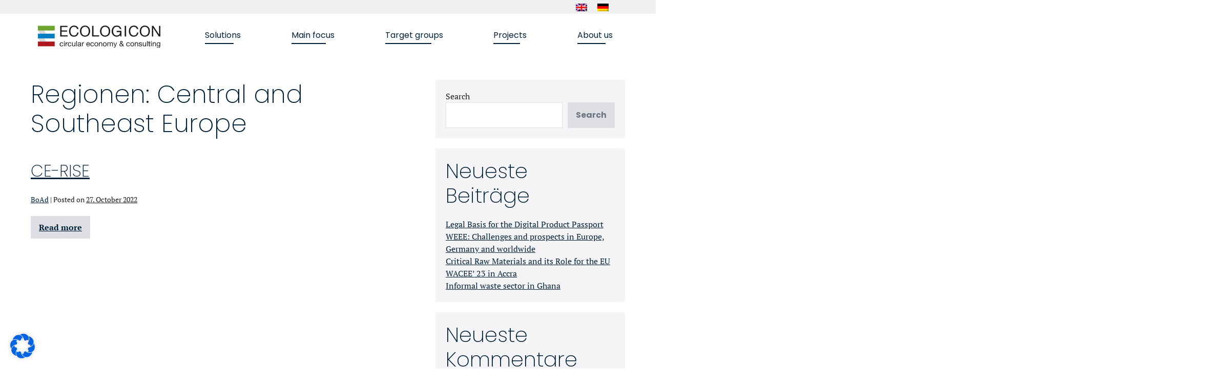

--- FILE ---
content_type: text/html; charset=UTF-8
request_url: https://ecologicon.com/en/regionen/mittel-und-suedosteuropa-en/
body_size: 43476
content:
<!DOCTYPE html>

<html lang="en-US">

<head>
	<meta charset="UTF-8">
	<meta name="viewport" content="width=device-width, initial-scale=1">
	<link rel="profile" href="http://gmpg.org/xfn/11">
	<meta name='robots' content='index, follow, max-image-preview:large, max-snippet:-1, max-video-preview:-1' />
<link rel="alternate" hreflang="en" href="https://ecologicon.com/en/regionen/mittel-und-suedosteuropa-en/" />
<link rel="alternate" hreflang="de" href="https://ecologicon.com/regionen/mittel-und-suedosteuropa/" />
<link rel="alternate" hreflang="x-default" href="https://ecologicon.com/regionen/mittel-und-suedosteuropa/" />

	<!-- This site is optimized with the Yoast SEO plugin v24.9 - https://yoast.com/wordpress/plugins/seo/ -->
	<title>Central and Southeast Europe Archives - Ecologicon DE</title>
	<link rel="canonical" href="https://ecologicon.com/en/regionen/mittel-und-suedosteuropa-en/" />
	<meta property="og:locale" content="en_US" />
	<meta property="og:type" content="article" />
	<meta property="og:title" content="Central and Southeast Europe Archives - Ecologicon DE" />
	<meta property="og:url" content="https://ecologicon.com/en/regionen/mittel-und-suedosteuropa-en/" />
	<meta property="og:site_name" content="Ecologicon DE" />
	<meta name="twitter:card" content="summary_large_image" />
	<script type="application/ld+json" class="yoast-schema-graph">{"@context":"https://schema.org","@graph":[{"@type":"CollectionPage","@id":"https://ecologicon.com/en/regionen/mittel-und-suedosteuropa-en/","url":"https://ecologicon.com/en/regionen/mittel-und-suedosteuropa-en/","name":"Central and Southeast Europe Archives - Ecologicon DE","isPartOf":{"@id":"https://ecologicon.com/en/#website"},"inLanguage":"en-US"},{"@type":"WebSite","@id":"https://ecologicon.com/en/#website","url":"https://ecologicon.com/en/","name":"Ecologicon","description":"circular economy &amp; consulting","publisher":{"@id":"https://ecologicon.com/en/#organization"},"potentialAction":[{"@type":"SearchAction","target":{"@type":"EntryPoint","urlTemplate":"https://ecologicon.com/en/?s={search_term_string}"},"query-input":{"@type":"PropertyValueSpecification","valueRequired":true,"valueName":"search_term_string"}}],"inLanguage":"en-US"},{"@type":"Organization","@id":"https://ecologicon.com/en/#organization","name":"Ecologicon","url":"https://ecologicon.com/en/","logo":{"@type":"ImageObject","inLanguage":"en-US","@id":"https://ecologicon.com/en/#/schema/logo/image/","url":"https://ecologicon.com/wp-content/uploads/2021/12/logo-neu-dunke-ecologicon.svg","contentUrl":"https://ecologicon.com/wp-content/uploads/2021/12/logo-neu-dunke-ecologicon.svg","width":191,"height":34,"caption":"Ecologicon"},"image":{"@id":"https://ecologicon.com/en/#/schema/logo/image/"},"sameAs":["https://www.xing.com/pages/ecologicon-gmbh","https://www.linkedin.com/company/ecologicon/"]}]}</script>
	<!-- / Yoast SEO plugin. -->



<link rel="alternate" type="application/rss+xml" title="Ecologicon DE &raquo; Feed" href="https://ecologicon.com/en/feed/" />
<link rel="alternate" type="application/rss+xml" title="Ecologicon DE &raquo; Comments Feed" href="https://ecologicon.com/en/comments/feed/" />
<link rel="alternate" type="application/rss+xml" title="Ecologicon DE &raquo; Central and Southeast Europe Regionen Feed" href="https://ecologicon.com/en/regionen/mittel-und-suedosteuropa-en/feed/" />
		<style class="wpbf-google-fonts"></style>
		<style id='wp-img-auto-sizes-contain-inline-css'>
img:is([sizes=auto i],[sizes^="auto," i]){contain-intrinsic-size:3000px 1500px}
/*# sourceURL=wp-img-auto-sizes-contain-inline-css */
</style>
<style id='wp-emoji-styles-inline-css'>

	img.wp-smiley, img.emoji {
		display: inline !important;
		border: none !important;
		box-shadow: none !important;
		height: 1em !important;
		width: 1em !important;
		margin: 0 0.07em !important;
		vertical-align: -0.1em !important;
		background: none !important;
		padding: 0 !important;
	}
/*# sourceURL=wp-emoji-styles-inline-css */
</style>
<link rel='stylesheet' id='wp-block-library-css' href='https://ecologicon.com/wp-includes/css/dist/block-library/style.min.css?ver=6.9' media='all' />
<style id='wp-block-archives-inline-css'>
.wp-block-archives{box-sizing:border-box}.wp-block-archives-dropdown label{display:block}
/*# sourceURL=https://ecologicon.com/wp-includes/blocks/archives/style.min.css */
</style>
<style id='wp-block-categories-inline-css'>
.wp-block-categories{box-sizing:border-box}.wp-block-categories.alignleft{margin-right:2em}.wp-block-categories.alignright{margin-left:2em}.wp-block-categories.wp-block-categories-dropdown.aligncenter{text-align:center}.wp-block-categories .wp-block-categories__label{display:block;width:100%}
/*# sourceURL=https://ecologicon.com/wp-includes/blocks/categories/style.min.css */
</style>
<style id='wp-block-heading-inline-css'>
h1:where(.wp-block-heading).has-background,h2:where(.wp-block-heading).has-background,h3:where(.wp-block-heading).has-background,h4:where(.wp-block-heading).has-background,h5:where(.wp-block-heading).has-background,h6:where(.wp-block-heading).has-background{padding:1.25em 2.375em}h1.has-text-align-left[style*=writing-mode]:where([style*=vertical-lr]),h1.has-text-align-right[style*=writing-mode]:where([style*=vertical-rl]),h2.has-text-align-left[style*=writing-mode]:where([style*=vertical-lr]),h2.has-text-align-right[style*=writing-mode]:where([style*=vertical-rl]),h3.has-text-align-left[style*=writing-mode]:where([style*=vertical-lr]),h3.has-text-align-right[style*=writing-mode]:where([style*=vertical-rl]),h4.has-text-align-left[style*=writing-mode]:where([style*=vertical-lr]),h4.has-text-align-right[style*=writing-mode]:where([style*=vertical-rl]),h5.has-text-align-left[style*=writing-mode]:where([style*=vertical-lr]),h5.has-text-align-right[style*=writing-mode]:where([style*=vertical-rl]),h6.has-text-align-left[style*=writing-mode]:where([style*=vertical-lr]),h6.has-text-align-right[style*=writing-mode]:where([style*=vertical-rl]){rotate:180deg}
/*# sourceURL=https://ecologicon.com/wp-includes/blocks/heading/style.min.css */
</style>
<style id='wp-block-latest-comments-inline-css'>
ol.wp-block-latest-comments{box-sizing:border-box;margin-left:0}:where(.wp-block-latest-comments:not([style*=line-height] .wp-block-latest-comments__comment)){line-height:1.1}:where(.wp-block-latest-comments:not([style*=line-height] .wp-block-latest-comments__comment-excerpt p)){line-height:1.8}.has-dates :where(.wp-block-latest-comments:not([style*=line-height])),.has-excerpts :where(.wp-block-latest-comments:not([style*=line-height])){line-height:1.5}.wp-block-latest-comments .wp-block-latest-comments{padding-left:0}.wp-block-latest-comments__comment{list-style:none;margin-bottom:1em}.has-avatars .wp-block-latest-comments__comment{list-style:none;min-height:2.25em}.has-avatars .wp-block-latest-comments__comment .wp-block-latest-comments__comment-excerpt,.has-avatars .wp-block-latest-comments__comment .wp-block-latest-comments__comment-meta{margin-left:3.25em}.wp-block-latest-comments__comment-excerpt p{font-size:.875em;margin:.36em 0 1.4em}.wp-block-latest-comments__comment-date{display:block;font-size:.75em}.wp-block-latest-comments .avatar,.wp-block-latest-comments__comment-avatar{border-radius:1.5em;display:block;float:left;height:2.5em;margin-right:.75em;width:2.5em}.wp-block-latest-comments[class*=-font-size] a,.wp-block-latest-comments[style*=font-size] a{font-size:inherit}
/*# sourceURL=https://ecologicon.com/wp-includes/blocks/latest-comments/style.min.css */
</style>
<style id='wp-block-latest-posts-inline-css'>
.wp-block-latest-posts{box-sizing:border-box}.wp-block-latest-posts.alignleft{margin-right:2em}.wp-block-latest-posts.alignright{margin-left:2em}.wp-block-latest-posts.wp-block-latest-posts__list{list-style:none}.wp-block-latest-posts.wp-block-latest-posts__list li{clear:both;overflow-wrap:break-word}.wp-block-latest-posts.is-grid{display:flex;flex-wrap:wrap}.wp-block-latest-posts.is-grid li{margin:0 1.25em 1.25em 0;width:100%}@media (min-width:600px){.wp-block-latest-posts.columns-2 li{width:calc(50% - .625em)}.wp-block-latest-posts.columns-2 li:nth-child(2n){margin-right:0}.wp-block-latest-posts.columns-3 li{width:calc(33.33333% - .83333em)}.wp-block-latest-posts.columns-3 li:nth-child(3n){margin-right:0}.wp-block-latest-posts.columns-4 li{width:calc(25% - .9375em)}.wp-block-latest-posts.columns-4 li:nth-child(4n){margin-right:0}.wp-block-latest-posts.columns-5 li{width:calc(20% - 1em)}.wp-block-latest-posts.columns-5 li:nth-child(5n){margin-right:0}.wp-block-latest-posts.columns-6 li{width:calc(16.66667% - 1.04167em)}.wp-block-latest-posts.columns-6 li:nth-child(6n){margin-right:0}}:root :where(.wp-block-latest-posts.is-grid){padding:0}:root :where(.wp-block-latest-posts.wp-block-latest-posts__list){padding-left:0}.wp-block-latest-posts__post-author,.wp-block-latest-posts__post-date{display:block;font-size:.8125em}.wp-block-latest-posts__post-excerpt,.wp-block-latest-posts__post-full-content{margin-bottom:1em;margin-top:.5em}.wp-block-latest-posts__featured-image a{display:inline-block}.wp-block-latest-posts__featured-image img{height:auto;max-width:100%;width:auto}.wp-block-latest-posts__featured-image.alignleft{float:left;margin-right:1em}.wp-block-latest-posts__featured-image.alignright{float:right;margin-left:1em}.wp-block-latest-posts__featured-image.aligncenter{margin-bottom:1em;text-align:center}
/*# sourceURL=https://ecologicon.com/wp-includes/blocks/latest-posts/style.min.css */
</style>
<style id='wp-block-search-inline-css'>
.wp-block-search__button{margin-left:10px;word-break:normal}.wp-block-search__button.has-icon{line-height:0}.wp-block-search__button svg{height:1.25em;min-height:24px;min-width:24px;width:1.25em;fill:currentColor;vertical-align:text-bottom}:where(.wp-block-search__button){border:1px solid #ccc;padding:6px 10px}.wp-block-search__inside-wrapper{display:flex;flex:auto;flex-wrap:nowrap;max-width:100%}.wp-block-search__label{width:100%}.wp-block-search.wp-block-search__button-only .wp-block-search__button{box-sizing:border-box;display:flex;flex-shrink:0;justify-content:center;margin-left:0;max-width:100%}.wp-block-search.wp-block-search__button-only .wp-block-search__inside-wrapper{min-width:0!important;transition-property:width}.wp-block-search.wp-block-search__button-only .wp-block-search__input{flex-basis:100%;transition-duration:.3s}.wp-block-search.wp-block-search__button-only.wp-block-search__searchfield-hidden,.wp-block-search.wp-block-search__button-only.wp-block-search__searchfield-hidden .wp-block-search__inside-wrapper{overflow:hidden}.wp-block-search.wp-block-search__button-only.wp-block-search__searchfield-hidden .wp-block-search__input{border-left-width:0!important;border-right-width:0!important;flex-basis:0;flex-grow:0;margin:0;min-width:0!important;padding-left:0!important;padding-right:0!important;width:0!important}:where(.wp-block-search__input){appearance:none;border:1px solid #949494;flex-grow:1;font-family:inherit;font-size:inherit;font-style:inherit;font-weight:inherit;letter-spacing:inherit;line-height:inherit;margin-left:0;margin-right:0;min-width:3rem;padding:8px;text-decoration:unset!important;text-transform:inherit}:where(.wp-block-search__button-inside .wp-block-search__inside-wrapper){background-color:#fff;border:1px solid #949494;box-sizing:border-box;padding:4px}:where(.wp-block-search__button-inside .wp-block-search__inside-wrapper) .wp-block-search__input{border:none;border-radius:0;padding:0 4px}:where(.wp-block-search__button-inside .wp-block-search__inside-wrapper) .wp-block-search__input:focus{outline:none}:where(.wp-block-search__button-inside .wp-block-search__inside-wrapper) :where(.wp-block-search__button){padding:4px 8px}.wp-block-search.aligncenter .wp-block-search__inside-wrapper{margin:auto}.wp-block[data-align=right] .wp-block-search.wp-block-search__button-only .wp-block-search__inside-wrapper{float:right}
/*# sourceURL=https://ecologicon.com/wp-includes/blocks/search/style.min.css */
</style>
<style id='wp-block-group-inline-css'>
.wp-block-group{box-sizing:border-box}:where(.wp-block-group.wp-block-group-is-layout-constrained){position:relative}
/*# sourceURL=https://ecologicon.com/wp-includes/blocks/group/style.min.css */
</style>
<style id='global-styles-inline-css'>
:root{--wp--preset--aspect-ratio--square: 1;--wp--preset--aspect-ratio--4-3: 4/3;--wp--preset--aspect-ratio--3-4: 3/4;--wp--preset--aspect-ratio--3-2: 3/2;--wp--preset--aspect-ratio--2-3: 2/3;--wp--preset--aspect-ratio--16-9: 16/9;--wp--preset--aspect-ratio--9-16: 9/16;--wp--preset--color--black: #000000;--wp--preset--color--cyan-bluish-gray: #abb8c3;--wp--preset--color--white: #ffffff;--wp--preset--color--pale-pink: #f78da7;--wp--preset--color--vivid-red: #cf2e2e;--wp--preset--color--luminous-vivid-orange: #ff6900;--wp--preset--color--luminous-vivid-amber: #fcb900;--wp--preset--color--light-green-cyan: #7bdcb5;--wp--preset--color--vivid-green-cyan: #00d084;--wp--preset--color--pale-cyan-blue: #8ed1fc;--wp--preset--color--vivid-cyan-blue: #0693e3;--wp--preset--color--vivid-purple: #9b51e0;--wp--preset--gradient--vivid-cyan-blue-to-vivid-purple: linear-gradient(135deg,rgb(6,147,227) 0%,rgb(155,81,224) 100%);--wp--preset--gradient--light-green-cyan-to-vivid-green-cyan: linear-gradient(135deg,rgb(122,220,180) 0%,rgb(0,208,130) 100%);--wp--preset--gradient--luminous-vivid-amber-to-luminous-vivid-orange: linear-gradient(135deg,rgb(252,185,0) 0%,rgb(255,105,0) 100%);--wp--preset--gradient--luminous-vivid-orange-to-vivid-red: linear-gradient(135deg,rgb(255,105,0) 0%,rgb(207,46,46) 100%);--wp--preset--gradient--very-light-gray-to-cyan-bluish-gray: linear-gradient(135deg,rgb(238,238,238) 0%,rgb(169,184,195) 100%);--wp--preset--gradient--cool-to-warm-spectrum: linear-gradient(135deg,rgb(74,234,220) 0%,rgb(151,120,209) 20%,rgb(207,42,186) 40%,rgb(238,44,130) 60%,rgb(251,105,98) 80%,rgb(254,248,76) 100%);--wp--preset--gradient--blush-light-purple: linear-gradient(135deg,rgb(255,206,236) 0%,rgb(152,150,240) 100%);--wp--preset--gradient--blush-bordeaux: linear-gradient(135deg,rgb(254,205,165) 0%,rgb(254,45,45) 50%,rgb(107,0,62) 100%);--wp--preset--gradient--luminous-dusk: linear-gradient(135deg,rgb(255,203,112) 0%,rgb(199,81,192) 50%,rgb(65,88,208) 100%);--wp--preset--gradient--pale-ocean: linear-gradient(135deg,rgb(255,245,203) 0%,rgb(182,227,212) 50%,rgb(51,167,181) 100%);--wp--preset--gradient--electric-grass: linear-gradient(135deg,rgb(202,248,128) 0%,rgb(113,206,126) 100%);--wp--preset--gradient--midnight: linear-gradient(135deg,rgb(2,3,129) 0%,rgb(40,116,252) 100%);--wp--preset--font-size--small: 14px;--wp--preset--font-size--medium: 20px;--wp--preset--font-size--large: 20px;--wp--preset--font-size--x-large: 42px;--wp--preset--font-size--tiny: 12px;--wp--preset--font-size--regular: 16px;--wp--preset--font-size--larger: 32px;--wp--preset--font-size--extra: 44px;--wp--preset--spacing--20: 0.44rem;--wp--preset--spacing--30: 0.67rem;--wp--preset--spacing--40: 1rem;--wp--preset--spacing--50: 1.5rem;--wp--preset--spacing--60: 2.25rem;--wp--preset--spacing--70: 3.38rem;--wp--preset--spacing--80: 5.06rem;--wp--preset--shadow--natural: 6px 6px 9px rgba(0, 0, 0, 0.2);--wp--preset--shadow--deep: 12px 12px 50px rgba(0, 0, 0, 0.4);--wp--preset--shadow--sharp: 6px 6px 0px rgba(0, 0, 0, 0.2);--wp--preset--shadow--outlined: 6px 6px 0px -3px rgb(255, 255, 255), 6px 6px rgb(0, 0, 0);--wp--preset--shadow--crisp: 6px 6px 0px rgb(0, 0, 0);}:root { --wp--style--global--content-size: 1000px;--wp--style--global--wide-size: 1400px; }:where(body) { margin: 0; }.wp-site-blocks > .alignleft { float: left; margin-right: 2em; }.wp-site-blocks > .alignright { float: right; margin-left: 2em; }.wp-site-blocks > .aligncenter { justify-content: center; margin-left: auto; margin-right: auto; }:where(.wp-site-blocks) > * { margin-block-start: 24px; margin-block-end: 0; }:where(.wp-site-blocks) > :first-child { margin-block-start: 0; }:where(.wp-site-blocks) > :last-child { margin-block-end: 0; }:root { --wp--style--block-gap: 24px; }:root :where(.is-layout-flow) > :first-child{margin-block-start: 0;}:root :where(.is-layout-flow) > :last-child{margin-block-end: 0;}:root :where(.is-layout-flow) > *{margin-block-start: 24px;margin-block-end: 0;}:root :where(.is-layout-constrained) > :first-child{margin-block-start: 0;}:root :where(.is-layout-constrained) > :last-child{margin-block-end: 0;}:root :where(.is-layout-constrained) > *{margin-block-start: 24px;margin-block-end: 0;}:root :where(.is-layout-flex){gap: 24px;}:root :where(.is-layout-grid){gap: 24px;}.is-layout-flow > .alignleft{float: left;margin-inline-start: 0;margin-inline-end: 2em;}.is-layout-flow > .alignright{float: right;margin-inline-start: 2em;margin-inline-end: 0;}.is-layout-flow > .aligncenter{margin-left: auto !important;margin-right: auto !important;}.is-layout-constrained > .alignleft{float: left;margin-inline-start: 0;margin-inline-end: 2em;}.is-layout-constrained > .alignright{float: right;margin-inline-start: 2em;margin-inline-end: 0;}.is-layout-constrained > .aligncenter{margin-left: auto !important;margin-right: auto !important;}.is-layout-constrained > :where(:not(.alignleft):not(.alignright):not(.alignfull)){max-width: var(--wp--style--global--content-size);margin-left: auto !important;margin-right: auto !important;}.is-layout-constrained > .alignwide{max-width: var(--wp--style--global--wide-size);}body .is-layout-flex{display: flex;}.is-layout-flex{flex-wrap: wrap;align-items: center;}.is-layout-flex > :is(*, div){margin: 0;}body .is-layout-grid{display: grid;}.is-layout-grid > :is(*, div){margin: 0;}body{padding-top: 0px;padding-right: 0px;padding-bottom: 0px;padding-left: 0px;}a:where(:not(.wp-element-button)){text-decoration: underline;}:root :where(.wp-element-button, .wp-block-button__link){background-color: #32373c;border-width: 0;color: #fff;font-family: inherit;font-size: inherit;font-style: inherit;font-weight: inherit;letter-spacing: inherit;line-height: inherit;padding-top: calc(0.667em + 2px);padding-right: calc(1.333em + 2px);padding-bottom: calc(0.667em + 2px);padding-left: calc(1.333em + 2px);text-decoration: none;text-transform: inherit;}.has-black-color{color: var(--wp--preset--color--black) !important;}.has-cyan-bluish-gray-color{color: var(--wp--preset--color--cyan-bluish-gray) !important;}.has-white-color{color: var(--wp--preset--color--white) !important;}.has-pale-pink-color{color: var(--wp--preset--color--pale-pink) !important;}.has-vivid-red-color{color: var(--wp--preset--color--vivid-red) !important;}.has-luminous-vivid-orange-color{color: var(--wp--preset--color--luminous-vivid-orange) !important;}.has-luminous-vivid-amber-color{color: var(--wp--preset--color--luminous-vivid-amber) !important;}.has-light-green-cyan-color{color: var(--wp--preset--color--light-green-cyan) !important;}.has-vivid-green-cyan-color{color: var(--wp--preset--color--vivid-green-cyan) !important;}.has-pale-cyan-blue-color{color: var(--wp--preset--color--pale-cyan-blue) !important;}.has-vivid-cyan-blue-color{color: var(--wp--preset--color--vivid-cyan-blue) !important;}.has-vivid-purple-color{color: var(--wp--preset--color--vivid-purple) !important;}.has-black-background-color{background-color: var(--wp--preset--color--black) !important;}.has-cyan-bluish-gray-background-color{background-color: var(--wp--preset--color--cyan-bluish-gray) !important;}.has-white-background-color{background-color: var(--wp--preset--color--white) !important;}.has-pale-pink-background-color{background-color: var(--wp--preset--color--pale-pink) !important;}.has-vivid-red-background-color{background-color: var(--wp--preset--color--vivid-red) !important;}.has-luminous-vivid-orange-background-color{background-color: var(--wp--preset--color--luminous-vivid-orange) !important;}.has-luminous-vivid-amber-background-color{background-color: var(--wp--preset--color--luminous-vivid-amber) !important;}.has-light-green-cyan-background-color{background-color: var(--wp--preset--color--light-green-cyan) !important;}.has-vivid-green-cyan-background-color{background-color: var(--wp--preset--color--vivid-green-cyan) !important;}.has-pale-cyan-blue-background-color{background-color: var(--wp--preset--color--pale-cyan-blue) !important;}.has-vivid-cyan-blue-background-color{background-color: var(--wp--preset--color--vivid-cyan-blue) !important;}.has-vivid-purple-background-color{background-color: var(--wp--preset--color--vivid-purple) !important;}.has-black-border-color{border-color: var(--wp--preset--color--black) !important;}.has-cyan-bluish-gray-border-color{border-color: var(--wp--preset--color--cyan-bluish-gray) !important;}.has-white-border-color{border-color: var(--wp--preset--color--white) !important;}.has-pale-pink-border-color{border-color: var(--wp--preset--color--pale-pink) !important;}.has-vivid-red-border-color{border-color: var(--wp--preset--color--vivid-red) !important;}.has-luminous-vivid-orange-border-color{border-color: var(--wp--preset--color--luminous-vivid-orange) !important;}.has-luminous-vivid-amber-border-color{border-color: var(--wp--preset--color--luminous-vivid-amber) !important;}.has-light-green-cyan-border-color{border-color: var(--wp--preset--color--light-green-cyan) !important;}.has-vivid-green-cyan-border-color{border-color: var(--wp--preset--color--vivid-green-cyan) !important;}.has-pale-cyan-blue-border-color{border-color: var(--wp--preset--color--pale-cyan-blue) !important;}.has-vivid-cyan-blue-border-color{border-color: var(--wp--preset--color--vivid-cyan-blue) !important;}.has-vivid-purple-border-color{border-color: var(--wp--preset--color--vivid-purple) !important;}.has-vivid-cyan-blue-to-vivid-purple-gradient-background{background: var(--wp--preset--gradient--vivid-cyan-blue-to-vivid-purple) !important;}.has-light-green-cyan-to-vivid-green-cyan-gradient-background{background: var(--wp--preset--gradient--light-green-cyan-to-vivid-green-cyan) !important;}.has-luminous-vivid-amber-to-luminous-vivid-orange-gradient-background{background: var(--wp--preset--gradient--luminous-vivid-amber-to-luminous-vivid-orange) !important;}.has-luminous-vivid-orange-to-vivid-red-gradient-background{background: var(--wp--preset--gradient--luminous-vivid-orange-to-vivid-red) !important;}.has-very-light-gray-to-cyan-bluish-gray-gradient-background{background: var(--wp--preset--gradient--very-light-gray-to-cyan-bluish-gray) !important;}.has-cool-to-warm-spectrum-gradient-background{background: var(--wp--preset--gradient--cool-to-warm-spectrum) !important;}.has-blush-light-purple-gradient-background{background: var(--wp--preset--gradient--blush-light-purple) !important;}.has-blush-bordeaux-gradient-background{background: var(--wp--preset--gradient--blush-bordeaux) !important;}.has-luminous-dusk-gradient-background{background: var(--wp--preset--gradient--luminous-dusk) !important;}.has-pale-ocean-gradient-background{background: var(--wp--preset--gradient--pale-ocean) !important;}.has-electric-grass-gradient-background{background: var(--wp--preset--gradient--electric-grass) !important;}.has-midnight-gradient-background{background: var(--wp--preset--gradient--midnight) !important;}.has-small-font-size{font-size: var(--wp--preset--font-size--small) !important;}.has-medium-font-size{font-size: var(--wp--preset--font-size--medium) !important;}.has-large-font-size{font-size: var(--wp--preset--font-size--large) !important;}.has-x-large-font-size{font-size: var(--wp--preset--font-size--x-large) !important;}.has-tiny-font-size{font-size: var(--wp--preset--font-size--tiny) !important;}.has-regular-font-size{font-size: var(--wp--preset--font-size--regular) !important;}.has-larger-font-size{font-size: var(--wp--preset--font-size--larger) !important;}.has-extra-font-size{font-size: var(--wp--preset--font-size--extra) !important;}
/*# sourceURL=global-styles-inline-css */
</style>

<link rel='stylesheet' id='jet-engine-frontend-css' href='https://ecologicon.com/wp-content/plugins/jet-engine/assets/css/frontend.css?ver=3.6.7.1' media='all' />
<link rel='stylesheet' id='wpml-legacy-horizontal-list-0-css' href='https://ecologicon.com/wp-content/plugins/sitepress-multilingual-cms/templates/language-switchers/legacy-list-horizontal/style.min.css?ver=1' media='all' />
<link rel='stylesheet' id='cms-navigation-style-base-css' href='https://ecologicon.com/wp-content/plugins/wpml-cms-nav/res/css/cms-navigation-base.css?ver=1.5.5' media='screen' />
<link rel='stylesheet' id='cms-navigation-style-css' href='https://ecologicon.com/wp-content/plugins/wpml-cms-nav/res/css/cms-navigation.css?ver=1.5.5' media='screen' />
<link rel='stylesheet' id='wpbf-icon-font-css' href='https://ecologicon.com/wp-content/themes/page-builder-framework/css/min/iconfont-min.css?ver=2.11.5' media='all' />
<link rel='stylesheet' id='wpbf-style-css' href='https://ecologicon.com/wp-content/themes/page-builder-framework/css/min/style-min.css?ver=2.11.5' media='all' />
<style id='wpbf-style-inline-css'>
.wpbf-archive-content .wpbf-post{text-align:left;}
/*# sourceURL=wpbf-style-inline-css */
</style>
<link rel='stylesheet' id='wpbf-responsive-css' href='https://ecologicon.com/wp-content/themes/page-builder-framework/css/min/responsive-min.css?ver=2.11.5' media='all' />
<link rel='stylesheet' id='jet-menu-public-styles-css' href='https://ecologicon.com/wp-content/plugins/jet-menu/assets/public/css/public.css?ver=2.4.10' media='all' />
<link rel='stylesheet' id='e-sticky-css' href='https://ecologicon.com/wp-content/plugins/elementor-pro/assets/css/modules/sticky.min.css?ver=3.28.3' media='all' />
<link rel='stylesheet' id='elementor-frontend-css' href='https://ecologicon.com/wp-content/uploads/elementor/css/custom-frontend.min.css?ver=1745405819' media='all' />
<link rel='stylesheet' id='widget-image-css' href='https://ecologicon.com/wp-content/plugins/elementor/assets/css/widget-image.min.css?ver=3.28.4' media='all' />
<link rel='stylesheet' id='e-animation-grow-css' href='https://ecologicon.com/wp-content/plugins/elementor/assets/lib/animations/styles/e-animation-grow.min.css?ver=3.28.4' media='all' />
<link rel='stylesheet' id='widget-social-icons-css' href='https://ecologicon.com/wp-content/plugins/elementor/assets/css/widget-social-icons.min.css?ver=3.28.4' media='all' />
<link rel='stylesheet' id='e-apple-webkit-css' href='https://ecologicon.com/wp-content/uploads/elementor/css/custom-apple-webkit.min.css?ver=1745405819' media='all' />
<link rel='stylesheet' id='jet-blocks-css' href='https://ecologicon.com/wp-content/uploads/elementor/css/custom-jet-blocks.css?ver=1.3.18' media='all' />
<link rel='stylesheet' id='elementor-icons-css' href='https://ecologicon.com/wp-content/plugins/elementor/assets/lib/eicons/css/elementor-icons.min.css?ver=5.36.0' media='all' />
<link rel='stylesheet' id='elementor-post-8-css' href='https://ecologicon.com/wp-content/uploads/elementor/css/post-8.css?ver=1745405820' media='all' />
<link rel='stylesheet' id='jet-tricks-frontend-css' href='https://ecologicon.com/wp-content/plugins/jet-tricks/assets/css/jet-tricks-frontend.css?ver=1.5.1.1' media='all' />
<link rel='stylesheet' id='elementor-post-50-css' href='https://ecologicon.com/wp-content/uploads/elementor/css/post-50.css?ver=1745405820' media='all' />
<link rel='stylesheet' id='elementor-post-4799-css' href='https://ecologicon.com/wp-content/uploads/elementor/css/post-4799.css?ver=1745406591' media='all' />
<link rel='stylesheet' id='borlabs-cookie-css' href='https://ecologicon.com/wp-content/cache/borlabs-cookie/borlabs-cookie_1_en.css?ver=2.2.67-11' media='all' />
<link rel='stylesheet' id='wpbf-style-child-css' href='https://ecologicon.com/wp-content/themes/page-builder-framework-child/style.css?ver=1.2' media='all' />
<link rel='stylesheet' id='elementor-icons-shared-0-css' href='https://ecologicon.com/wp-content/plugins/elementor/assets/lib/font-awesome/css/fontawesome.min.css?ver=5.15.3' media='all' />
<link rel='stylesheet' id='elementor-icons-fa-solid-css' href='https://ecologicon.com/wp-content/plugins/elementor/assets/lib/font-awesome/css/solid.min.css?ver=5.15.3' media='all' />
<link rel='stylesheet' id='elementor-icons-fa-brands-css' href='https://ecologicon.com/wp-content/plugins/elementor/assets/lib/font-awesome/css/brands.min.css?ver=5.15.3' media='all' />
<script id="wpml-cookie-js-extra">
var wpml_cookies = {"wp-wpml_current_language":{"value":"en","expires":1,"path":"/"}};
var wpml_cookies = {"wp-wpml_current_language":{"value":"en","expires":1,"path":"/"}};
//# sourceURL=wpml-cookie-js-extra
</script>
<script src="https://ecologicon.com/wp-content/plugins/sitepress-multilingual-cms/res/js/cookies/language-cookie.js?ver=4.6.7" id="wpml-cookie-js"></script>
<script src="https://ecologicon.com/wp-includes/js/jquery/jquery.min.js?ver=3.7.1" id="jquery-core-js"></script>
<script src="https://ecologicon.com/wp-includes/js/jquery/jquery-migrate.min.js?ver=3.4.1" id="jquery-migrate-js"></script>
<link rel="https://api.w.org/" href="https://ecologicon.com/en/wp-json/" /><link rel="alternate" title="JSON" type="application/json" href="https://ecologicon.com/en/wp-json/wp/v2/regionen/93" /><link rel="EditURI" type="application/rsd+xml" title="RSD" href="https://ecologicon.com/xmlrpc.php?rsd" />
<meta name="generator" content="WordPress 6.9" />
<meta name="generator" content="WPML ver:4.6.7 stt:1,3;" />
<script type="application/ld+json">{"@context":"http:\/\/schema.org","@type":"localBusiness","name":["Ecologicon GmbH"],"URL":["testing.ecologicon.com"],"image":["https:\/\/testing.ecologicon.com\/wp-content\/uploads\/2021\/12\/logo-neu-dunke-ecologicon.svg"],"telephone":["09321 704-0"],"address":{"@type":"PostalAddress","streetAddress":["Goldleite 9"],"postalCode":["97234"],"addressLocality":["Reichenberg"],"addressRegion":"BY","addressCountry":"GER"},"geo":{"@type":"GeoCoordinates","latitude":["49.732713"],"longitude":["9.903571"]}}</script><meta name="generator" content="Elementor 3.28.4; features: additional_custom_breakpoints, e_local_google_fonts; settings: css_print_method-external, google_font-disabled, font_display-auto">
			<style>
				.e-con.e-parent:nth-of-type(n+4):not(.e-lazyloaded):not(.e-no-lazyload),
				.e-con.e-parent:nth-of-type(n+4):not(.e-lazyloaded):not(.e-no-lazyload) * {
					background-image: none !important;
				}
				@media screen and (max-height: 1024px) {
					.e-con.e-parent:nth-of-type(n+3):not(.e-lazyloaded):not(.e-no-lazyload),
					.e-con.e-parent:nth-of-type(n+3):not(.e-lazyloaded):not(.e-no-lazyload) * {
						background-image: none !important;
					}
				}
				@media screen and (max-height: 640px) {
					.e-con.e-parent:nth-of-type(n+2):not(.e-lazyloaded):not(.e-no-lazyload),
					.e-con.e-parent:nth-of-type(n+2):not(.e-lazyloaded):not(.e-no-lazyload) * {
						background-image: none !important;
					}
				}
			</style>
			<link rel="icon" href="https://ecologicon.com/wp-content/uploads/2021/12/cropped-favicon-32x32.png" sizes="32x32" />
<link rel="icon" href="https://ecologicon.com/wp-content/uploads/2021/12/cropped-favicon-192x192.png" sizes="192x192" />
<link rel="apple-touch-icon" href="https://ecologicon.com/wp-content/uploads/2021/12/cropped-favicon-180x180.png" />
<meta name="msapplication-TileImage" content="https://ecologicon.com/wp-content/uploads/2021/12/cropped-favicon-270x270.png" />
		<style id="wp-custom-css">
			.jet-mega-menu-mega-container {
	width: 10000%!important;
}

b {
	font-weight: 600!important;
}

.aufzaehlung li {
	
	list-style-image: url("https://ecologicon.com/wp-content/uploads/2022/04/aufzaehlung-black.svg");
	
}

p, .elementor-flip-box__layer__description:not(:last-child), .elementor-flip-box__layer__title:not(:last-child), h3 {
    hyphens: auto;
}

/*FONTS LOKAL*/

/* poppins-100 - latin */
@font-face {
  font-family: 'Poppins';
  font-style: normal;
  font-weight: 100;
  src: url('/fonts/poppins-v20-latin-100.eot'); /* IE9 Compat Modes */
  src: local(''),
       url('/fonts/poppins-v20-latin-100.eot?#iefix') format('embedded-opentype'), /* IE6-IE8 */
       url('/fonts/poppins-v20-latin-100.woff2') format('woff2'), /* Super Modern Browsers */
       url('/fonts/poppins-v20-latin-100.woff') format('woff'), /* Modern Browsers */
       url('/fonts/poppins-v20-latin-100.ttf') format('truetype'), /* Safari, Android, iOS */
       url('/fonts/poppins-v20-latin-100.svg#Poppins') format('svg'); /* Legacy iOS */
}
/* poppins-100italic - latin */
@font-face {
  font-family: 'Poppins';
  font-style: italic;
  font-weight: 100;
  src: url('/fonts/poppins-v20-latin-100italic.eot'); /* IE9 Compat Modes */
  src: local(''),
       url('/fonts/poppins-v20-latin-100italic.eot?#iefix') format('embedded-opentype'), /* IE6-IE8 */
       url('/fonts/poppins-v20-latin-100italic.woff2') format('woff2'), /* Super Modern Browsers */
       url('/fonts/poppins-v20-latin-100italic.woff') format('woff'), /* Modern Browsers */
       url('/fonts/poppins-v20-latin-100italic.ttf') format('truetype'), /* Safari, Android, iOS */
       url('/fonts/poppins-v20-latin-100italic.svg#Poppins') format('svg'); /* Legacy iOS */
}
/* poppins-200 - latin */
@font-face {
  font-family: 'Poppins';
  font-style: normal;
  font-weight: 200;
  src: url('/fonts/poppins-v20-latin-200.eot'); /* IE9 Compat Modes */
  src: local(''),
       url('/fonts/poppins-v20-latin-200.eot?#iefix') format('embedded-opentype'), /* IE6-IE8 */
       url('/fonts/poppins-v20-latin-200.woff2') format('woff2'), /* Super Modern Browsers */
       url('/fonts/poppins-v20-latin-200.woff') format('woff'), /* Modern Browsers */
       url('/fonts/poppins-v20-latin-200.ttf') format('truetype'), /* Safari, Android, iOS */
       url('/fonts/poppins-v20-latin-200.svg#Poppins') format('svg'); /* Legacy iOS */
}
/* poppins-200italic - latin */
@font-face {
  font-family: 'Poppins';
  font-style: italic;
  font-weight: 200;
  src: url('/fonts/poppins-v20-latin-200italic.eot'); /* IE9 Compat Modes */
  src: local(''),
       url('/fonts/poppins-v20-latin-200italic.eot?#iefix') format('embedded-opentype'), /* IE6-IE8 */
       url('/fonts/poppins-v20-latin-200italic.woff2') format('woff2'), /* Super Modern Browsers */
       url('/fonts/poppins-v20-latin-200italic.woff') format('woff'), /* Modern Browsers */
       url('/fonts/poppins-v20-latin-200italic.ttf') format('truetype'), /* Safari, Android, iOS */
       url('/fonts/poppins-v20-latin-200italic.svg#Poppins') format('svg'); /* Legacy iOS */
}
/* poppins-300 - latin */
@font-face {
  font-family: 'Poppins';
  font-style: normal;
  font-weight: 300;
  src: url('/fonts/poppins-v20-latin-300.eot'); /* IE9 Compat Modes */
  src: local(''),
       url('/fonts/poppins-v20-latin-300.eot?#iefix') format('embedded-opentype'), /* IE6-IE8 */
       url('/fonts/poppins-v20-latin-300.woff2') format('woff2'), /* Super Modern Browsers */
       url('/fonts/poppins-v20-latin-300.woff') format('woff'), /* Modern Browsers */
       url('/fonts/poppins-v20-latin-300.ttf') format('truetype'), /* Safari, Android, iOS */
       url('/fonts/poppins-v20-latin-300.svg#Poppins') format('svg'); /* Legacy iOS */
}
/* poppins-300italic - latin */
@font-face {
  font-family: 'Poppins';
  font-style: italic;
  font-weight: 300;
  src: url('/fonts/poppins-v20-latin-300italic.eot'); /* IE9 Compat Modes */
  src: local(''),
       url('/fonts/poppins-v20-latin-300italic.eot?#iefix') format('embedded-opentype'), /* IE6-IE8 */
       url('/fonts/poppins-v20-latin-300italic.woff2') format('woff2'), /* Super Modern Browsers */
       url('/fonts/poppins-v20-latin-300italic.woff') format('woff'), /* Modern Browsers */
       url('/fonts/poppins-v20-latin-300italic.ttf') format('truetype'), /* Safari, Android, iOS */
       url('/fonts/poppins-v20-latin-300italic.svg#Poppins') format('svg'); /* Legacy iOS */
}
/* poppins-regular - latin */
@font-face {
  font-family: 'Poppins';
  font-style: normal;
  font-weight: 400;
  src: url('/fonts/poppins-v20-latin-regular.eot'); /* IE9 Compat Modes */
  src: local(''),
       url('/fonts/poppins-v20-latin-regular.eot?#iefix') format('embedded-opentype'), /* IE6-IE8 */
       url('/fonts/poppins-v20-latin-regular.woff2') format('woff2'), /* Super Modern Browsers */
       url('/fonts/poppins-v20-latin-regular.woff') format('woff'), /* Modern Browsers */
       url('/fonts/poppins-v20-latin-regular.ttf') format('truetype'), /* Safari, Android, iOS */
       url('/fonts/poppins-v20-latin-regular.svg#Poppins') format('svg'); /* Legacy iOS */
}
/* poppins-italic - latin */
@font-face {
  font-family: 'Poppins';
  font-style: italic;
  font-weight: 400;
  src: url('/fonts/poppins-v20-latin-italic.eot'); /* IE9 Compat Modes */
  src: local(''),
       url('/fonts/poppins-v20-latin-italic.eot?#iefix') format('embedded-opentype'), /* IE6-IE8 */
       url('/fonts/poppins-v20-latin-italic.woff2') format('woff2'), /* Super Modern Browsers */
       url('/fonts/poppins-v20-latin-italic.woff') format('woff'), /* Modern Browsers */
       url('/fonts/poppins-v20-latin-italic.ttf') format('truetype'), /* Safari, Android, iOS */
       url('/fonts/poppins-v20-latin-italic.svg#Poppins') format('svg'); /* Legacy iOS */
}
/* poppins-500 - latin */
@font-face {
  font-family: 'Poppins';
  font-style: normal;
  font-weight: 500;
  src: url('/fonts/poppins-v20-latin-500.eot'); /* IE9 Compat Modes */
  src: local(''),
       url('/fonts/poppins-v20-latin-500.eot?#iefix') format('embedded-opentype'), /* IE6-IE8 */
       url('/fonts/poppins-v20-latin-500.woff2') format('woff2'), /* Super Modern Browsers */
       url('/fonts/poppins-v20-latin-500.woff') format('woff'), /* Modern Browsers */
       url('/fonts/poppins-v20-latin-500.ttf') format('truetype'), /* Safari, Android, iOS */
       url('/fonts/poppins-v20-latin-500.svg#Poppins') format('svg'); /* Legacy iOS */
}
/* poppins-500italic - latin */
@font-face {
  font-family: 'Poppins';
  font-style: italic;
  font-weight: 500;
  src: url('/fonts/poppins-v20-latin-500italic.eot'); /* IE9 Compat Modes */
  src: local(''),
       url('/fonts/poppins-v20-latin-500italic.eot?#iefix') format('embedded-opentype'), /* IE6-IE8 */
       url('/fonts/poppins-v20-latin-500italic.woff2') format('woff2'), /* Super Modern Browsers */
       url('/fonts/poppins-v20-latin-500italic.woff') format('woff'), /* Modern Browsers */
       url('/fonts/poppins-v20-latin-500italic.ttf') format('truetype'), /* Safari, Android, iOS */
       url('/fonts/poppins-v20-latin-500italic.svg#Poppins') format('svg'); /* Legacy iOS */
}
/* poppins-600 - latin */
@font-face {
  font-family: 'Poppins';
  font-style: normal;
  font-weight: 600;
  src: url('/fonts/poppins-v20-latin-600.eot'); /* IE9 Compat Modes */
  src: local(''),
       url('/fonts/poppins-v20-latin-600.eot?#iefix') format('embedded-opentype'), /* IE6-IE8 */
       url('/fonts/poppins-v20-latin-600.woff2') format('woff2'), /* Super Modern Browsers */
       url('/fonts/poppins-v20-latin-600.woff') format('woff'), /* Modern Browsers */
       url('/fonts/poppins-v20-latin-600.ttf') format('truetype'), /* Safari, Android, iOS */
       url('/fonts/poppins-v20-latin-600.svg#Poppins') format('svg'); /* Legacy iOS */
}
/* poppins-600italic - latin */
@font-face {
  font-family: 'Poppins';
  font-style: italic;
  font-weight: 600;
  src: url('/fonts/poppins-v20-latin-600italic.eot'); /* IE9 Compat Modes */
  src: local(''),
       url('/fonts/poppins-v20-latin-600italic.eot?#iefix') format('embedded-opentype'), /* IE6-IE8 */
       url('/fonts/poppins-v20-latin-600italic.woff2') format('woff2'), /* Super Modern Browsers */
       url('/fonts/poppins-v20-latin-600italic.woff') format('woff'), /* Modern Browsers */
       url('/fonts/poppins-v20-latin-600italic.ttf') format('truetype'), /* Safari, Android, iOS */
       url('/fonts/poppins-v20-latin-600italic.svg#Poppins') format('svg'); /* Legacy iOS */
}
/* poppins-700 - latin */
@font-face {
  font-family: 'Poppins';
  font-style: normal;
  font-weight: 700;
  src: url('/fonts/poppins-v20-latin-700.eot'); /* IE9 Compat Modes */
  src: local(''),
       url('/fonts/poppins-v20-latin-700.eot?#iefix') format('embedded-opentype'), /* IE6-IE8 */
       url('/fonts/poppins-v20-latin-700.woff2') format('woff2'), /* Super Modern Browsers */
       url('/fonts/poppins-v20-latin-700.woff') format('woff'), /* Modern Browsers */
       url('/fonts/poppins-v20-latin-700.ttf') format('truetype'), /* Safari, Android, iOS */
       url('/fonts/poppins-v20-latin-700.svg#Poppins') format('svg'); /* Legacy iOS */
}
/* poppins-700italic - latin */
@font-face {
  font-family: 'Poppins';
  font-style: italic;
  font-weight: 700;
  src: url('/fonts/poppins-v20-latin-700italic.eot'); /* IE9 Compat Modes */
  src: local(''),
       url('/fonts/poppins-v20-latin-700italic.eot?#iefix') format('embedded-opentype'), /* IE6-IE8 */
       url('/fonts/poppins-v20-latin-700italic.woff2') format('woff2'), /* Super Modern Browsers */
       url('/fonts/poppins-v20-latin-700italic.woff') format('woff'), /* Modern Browsers */
       url('/fonts/poppins-v20-latin-700italic.ttf') format('truetype'), /* Safari, Android, iOS */
       url('/fonts/poppins-v20-latin-700italic.svg#Poppins') format('svg'); /* Legacy iOS */
}
/* poppins-800 - latin */
@font-face {
  font-family: 'Poppins';
  font-style: normal;
  font-weight: 800;
  src: url('/fonts/poppins-v20-latin-800.eot'); /* IE9 Compat Modes */
  src: local(''),
       url('/fonts/poppins-v20-latin-800.eot?#iefix') format('embedded-opentype'), /* IE6-IE8 */
       url('/fonts/poppins-v20-latin-800.woff2') format('woff2'), /* Super Modern Browsers */
       url('/fonts/poppins-v20-latin-800.woff') format('woff'), /* Modern Browsers */
       url('/fonts/poppins-v20-latin-800.ttf') format('truetype'), /* Safari, Android, iOS */
       url('/fonts/poppins-v20-latin-800.svg#Poppins') format('svg'); /* Legacy iOS */
}
/* poppins-800italic - latin */
@font-face {
  font-family: 'Poppins';
  font-style: italic;
  font-weight: 800;
  src: url('/fonts/poppins-v20-latin-800italic.eot'); /* IE9 Compat Modes */
  src: local(''),
       url('/fonts/poppins-v20-latin-800italic.eot?#iefix') format('embedded-opentype'), /* IE6-IE8 */
       url('/fonts/poppins-v20-latin-800italic.woff2') format('woff2'), /* Super Modern Browsers */
       url('/fonts/poppins-v20-latin-800italic.woff') format('woff'), /* Modern Browsers */
       url('/fonts/poppins-v20-latin-800italic.ttf') format('truetype'), /* Safari, Android, iOS */
       url('/fonts/poppins-v20-latin-800italic.svg#Poppins') format('svg'); /* Legacy iOS */
}
/* poppins-900 - latin */
@font-face {
  font-family: 'Poppins';
  font-style: normal;
  font-weight: 900;
  src: url('/fonts/poppins-v20-latin-900.eot'); /* IE9 Compat Modes */
  src: local(''),
       url('/fonts/poppins-v20-latin-900.eot?#iefix') format('embedded-opentype'), /* IE6-IE8 */
       url('/fonts/poppins-v20-latin-900.woff2') format('woff2'), /* Super Modern Browsers */
       url('/fonts/poppins-v20-latin-900.woff') format('woff'), /* Modern Browsers */
       url('/fonts/poppins-v20-latin-900.ttf') format('truetype'), /* Safari, Android, iOS */
       url('/fonts/poppins-v20-latin-900.svg#Poppins') format('svg'); /* Legacy iOS */
}
/* poppins-900italic - latin */
@font-face {
  font-family: 'Poppins';
  font-style: italic;
  font-weight: 900;
  src: url('/fonts/poppins-v20-latin-900italic.eot'); /* IE9 Compat Modes */
  src: local(''),
       url('/fonts/poppins-v20-latin-900italic.eot?#iefix') format('embedded-opentype'), /* IE6-IE8 */
       url('/fonts/poppins-v20-latin-900italic.woff2') format('woff2'), /* Super Modern Browsers */
       url('/fonts/poppins-v20-latin-900italic.woff') format('woff'), /* Modern Browsers */
       url('/fonts/poppins-v20-latin-900italic.ttf') format('truetype'), /* Safari, Android, iOS */
       url('/fonts/poppins-v20-latin-900italic.svg#Poppins') format('svg'); /* Legacy iOS */
}

/* pt-serif-regular - latin */
@font-face {
  font-family: 'PT Serif';
  font-style: normal;
  font-weight: 400;
  src: url('/fonts/pt-serif-v17-latin-regular.eot'); /* IE9 Compat Modes */
  src: local(''),
       url('/fonts/pt-serif-v17-latin-regular.eot?#iefix') format('embedded-opentype'), /* IE6-IE8 */
       url('/fonts/pt-serif-v17-latin-regular.woff2') format('woff2'), /* Super Modern Browsers */
       url('/fonts/pt-serif-v17-latin-regular.woff') format('woff'), /* Modern Browsers */
       url('/fonts/pt-serif-v17-latin-regular.ttf') format('truetype'), /* Safari, Android, iOS */
       url('/fonts/pt-serif-v17-latin-regular.svg#PTSerif') format('svg'); /* Legacy iOS */
}
/* pt-serif-italic - latin */
@font-face {
  font-family: 'PT Serif';
  font-style: italic;
  font-weight: 400;
  src: url('/fonts/pt-serif-v17-latin-italic.eot'); /* IE9 Compat Modes */
  src: local(''),
       url('/fonts/pt-serif-v17-latin-italic.eot?#iefix') format('embedded-opentype'), /* IE6-IE8 */
       url('/fonts/pt-serif-v17-latin-italic.woff2') format('woff2'), /* Super Modern Browsers */
       url('/fonts/pt-serif-v17-latin-italic.woff') format('woff'), /* Modern Browsers */
       url('/fonts/pt-serif-v17-latin-italic.ttf') format('truetype'), /* Safari, Android, iOS */
       url('/fonts/pt-serif-v17-latin-italic.svg#PTSerif') format('svg'); /* Legacy iOS */
}
/* pt-serif-700 - latin */
@font-face {
  font-family: 'PT Serif';
  font-style: normal;
  font-weight: 700;
  src: url('/fonts/pt-serif-v17-latin-700.eot'); /* IE9 Compat Modes */
  src: local(''),
       url('/fonts/pt-serif-v17-latin-700.eot?#iefix') format('embedded-opentype'), /* IE6-IE8 */
       url('/fonts/pt-serif-v17-latin-700.woff2') format('woff2'), /* Super Modern Browsers */
       url('/fonts/pt-serif-v17-latin-700.woff') format('woff'), /* Modern Browsers */
       url('/fonts/pt-serif-v17-latin-700.ttf') format('truetype'), /* Safari, Android, iOS */
       url('/fonts/pt-serif-v17-latin-700.svg#PTSerif') format('svg'); /* Legacy iOS */
}
/* pt-serif-700italic - latin */
@font-face {
  font-family: 'PT Serif';
  font-style: italic;
  font-weight: 700;
  src: url('/fonts/pt-serif-v17-latin-700italic.eot'); /* IE9 Compat Modes */
  src: local(''),
       url('/fonts/pt-serif-v17-latin-700italic.eot?#iefix') format('embedded-opentype'), /* IE6-IE8 */
       url('/fonts/pt-serif-v17-latin-700italic.woff2') format('woff2'), /* Super Modern Browsers */
       url('/fonts/pt-serif-v17-latin-700italic.woff') format('woff'), /* Modern Browsers */
       url('/fonts/pt-serif-v17-latin-700italic.ttf') format('truetype'), /* Safari, Android, iOS */
       url('/fonts/pt-serif-v17-latin-700italic.svg#PTSerif') format('svg'); /* Legacy iOS */
}		</style>
		<link rel='stylesheet' id='elementor-post-5437-css' href='https://ecologicon.com/wp-content/uploads/elementor/css/post-5437.css?ver=1745406591' media='all' />
<link rel='stylesheet' id='elementor-post-5444-css' href='https://ecologicon.com/wp-content/uploads/elementor/css/post-5444.css?ver=1745406591' media='all' />
<link rel='stylesheet' id='widget-icon-list-css' href='https://ecologicon.com/wp-content/uploads/elementor/css/custom-widget-icon-list.min.css?ver=1745405819' media='all' />
<link rel='stylesheet' id='widget-nav-menu-css' href='https://ecologicon.com/wp-content/uploads/elementor/css/custom-pro-widget-nav-menu.min.css?ver=1745405819' media='all' />
<link rel='stylesheet' id='elementor-post-5448-css' href='https://ecologicon.com/wp-content/uploads/elementor/css/post-5448.css?ver=1745406591' media='all' />
<link rel='stylesheet' id='elementor-post-5451-css' href='https://ecologicon.com/wp-content/uploads/elementor/css/post-5451.css?ver=1745406591' media='all' />
<link rel='stylesheet' id='elementor-post-5457-css' href='https://ecologicon.com/wp-content/uploads/elementor/css/post-5457.css?ver=1745406592' media='all' />
<meta name="generator" content="WP Rocket 3.18.3" data-wpr-features="wpr_preload_links wpr_desktop" /></head>

<body class="archive tax-regionen term-mittel-und-suedosteuropa-en term-93 wp-custom-logo wp-theme-page-builder-framework wp-child-theme-page-builder-framework-child wpbf wpbf-sidebar-right jet-mega-menu-location elementor-default elementor-kit-8" itemscope="itemscope" itemtype="https://schema.org/WebPage">

	<a class="screen-reader-text skip-link" href="#content" title="Skip to content">Skip to content</a>

	
	
	<div data-rocket-location-hash="a2580ca7c687fed5b173a73ddc5c5239" id="container" class="hfeed wpbf-page">

		
				<div data-rocket-location-hash="40c20b1f2996709dbc2b4d2e8ae6ff6b" data-elementor-type="header" data-elementor-id="50" class="elementor elementor-50 elementor-location-header" data-elementor-post-type="elementor_library">
					<section class="jet-sticky-section elementor-section elementor-top-section elementor-element elementor-element-e654167 elementor-section-boxed elementor-section-height-default elementor-section-height-default" style="height: fit-content;" data-id="e654167" data-element_type="section" data-settings="{&quot;background_background&quot;:&quot;classic&quot;,&quot;sticky&quot;:&quot;top&quot;,&quot;sticky_effects_offset&quot;:99,&quot;jet_sticky_section&quot;:&quot;yes&quot;,&quot;jet_sticky_section_visibility&quot;:[&quot;desktop&quot;,&quot;tablet&quot;,&quot;mobile&quot;],&quot;sticky_on&quot;:[&quot;desktop&quot;,&quot;tablet&quot;,&quot;mobile&quot;],&quot;sticky_offset&quot;:0,&quot;sticky_anchor_link_offset&quot;:0}">
						<div class="elementor-container elementor-column-gap-default">
					<div class="elementor-column elementor-col-100 elementor-top-column elementor-element elementor-element-c3404a4" data-id="c3404a4" data-element_type="column">
			<div class="elementor-widget-wrap elementor-element-populated">
						<div class="elementor-element elementor-element-ee6af51 elementor-widget__width-auto elementor-widget elementor-widget-shortcode" data-id="ee6af51" data-element_type="widget" data-widget_type="shortcode.default">
				<div class="elementor-widget-container">
							<div class="elementor-shortcode">
<div class="wpml-ls-statics-shortcode_actions wpml-ls wpml-ls-legacy-list-horizontal">
	<ul><li class="wpml-ls-slot-shortcode_actions wpml-ls-item wpml-ls-item-en wpml-ls-current-language wpml-ls-first-item wpml-ls-item-legacy-list-horizontal">
				<a href="https://ecologicon.com/en/regionen/mittel-und-suedosteuropa-en/" class="wpml-ls-link">
                                                        <img
            class="wpml-ls-flag"
            src="https://ecologicon.com/wp-content/plugins/sitepress-multilingual-cms/res/flags/en.png"
            alt="English"
            width=22
            height=14
    /></a>
			</li><li class="wpml-ls-slot-shortcode_actions wpml-ls-item wpml-ls-item-de wpml-ls-last-item wpml-ls-item-legacy-list-horizontal">
				<a href="https://ecologicon.com/regionen/mittel-und-suedosteuropa/" class="wpml-ls-link">
                                                        <img
            class="wpml-ls-flag"
            src="https://ecologicon.com/wp-content/plugins/sitepress-multilingual-cms/res/flags/de.png"
            alt="German"
            width=22
            height=14
    /></a>
			</li></ul>
</div>
</div>
						</div>
				</div>
					</div>
		</div>
					</div>
		</section>
				<section class="elementor-section elementor-top-section elementor-element elementor-element-2c2e3d0 site-header elementor-section-boxed elementor-section-height-default elementor-section-height-default" data-id="2c2e3d0" data-element_type="section" id="site-header" data-settings="{&quot;background_background&quot;:&quot;classic&quot;,&quot;sticky&quot;:&quot;top&quot;,&quot;sticky_effects_offset&quot;:99,&quot;sticky_on&quot;:[&quot;desktop&quot;,&quot;tablet&quot;,&quot;mobile&quot;],&quot;sticky_offset&quot;:0,&quot;sticky_anchor_link_offset&quot;:0}">
						<div class="elementor-container elementor-column-gap-default">
					<div class="elementor-column elementor-col-50 elementor-top-column elementor-element elementor-element-b1ac085" data-id="b1ac085" data-element_type="column">
			<div class="elementor-widget-wrap elementor-element-populated">
						<div class="elementor-element elementor-element-d2cf276 logo elementor-widget elementor-widget-theme-site-logo elementor-widget-image" data-id="d2cf276" data-element_type="widget" data-widget_type="theme-site-logo.default">
				<div class="elementor-widget-container">
											<a href="https://ecologicon.com/en/">
			<img width="191" height="34" src="https://ecologicon.com/wp-content/uploads/2021/12/logo-neu-dunke-ecologicon.svg" class="attachment-full size-full wp-image-55" alt="" />				</a>
											</div>
				</div>
					</div>
		</div>
				<div class="elementor-column elementor-col-50 elementor-top-column elementor-element elementor-element-ae61026" data-id="ae61026" data-element_type="column">
			<div class="elementor-widget-wrap elementor-element-populated">
						<div class="elementor-element elementor-element-e53f25d elementor-hidden-tablet elementor-hidden-mobile elementor-widget elementor-widget-jet-mega-menu" data-id="e53f25d" data-element_type="widget" data-widget_type="jet-mega-menu.default">
				<div class="elementor-widget-container">
					<div class="jet-mega-menu jet-mega-menu--layout-horizontal jet-mega-menu--sub-position-right jet-mega-menu--dropdown-layout-default jet-mega-menu--dropdown-position-right jet-mega-menu--animation-fade jet-mega-menu--location-elementor    jet-mega-menu--fill-svg-icons" data-settings='{"menuId":"2","menuUniqId":"696b68e688f70","rollUp":false,"megaAjaxLoad":false,"layout":"horizontal","subEvent":"hover","mouseLeaveDelay":500,"subTrigger":"item","subPosition":"right","megaWidthType":"selector","megaWidthSelector":".site-header","breakpoint":0,"signatures":{"template_5437":{"id":5437,"signature":"10c159698420a3c0bc17d467404ecb1c"},"template_5448":{"id":5448,"signature":"ad52498e34bd4345fe17f7147668ab1b"},"template_5451":{"id":5451,"signature":"4b35572304eba2630f9a8de1b95b95c8"},"template_6225":{"id":6225,"signature":"6447e59d444668378510fce0bca277f8"},"template_5457":{"id":5457,"signature":"397e7911625a35a324754fa1a381826d"}}}'><div class="jet-mega-menu-toggle" role="button" tabindex="0" aria-label="Open/Close Menu"><div class="jet-mega-menu-toggle-icon jet-mega-menu-toggle-icon--default-state"><i class="fas fa-bars"></i></div><div class="jet-mega-menu-toggle-icon jet-mega-menu-toggle-icon--opened-state"><i class="fas fa-times"></i></div></div><nav class="jet-mega-menu-container" aria-label="Main nav"><ul class="jet-mega-menu-list"><li id="jet-mega-menu-item-5428" class="jet-mega-menu-item jet-mega-menu-item-type-post_type jet-mega-menu-item-object-page jet-mega-menu-item-has-children jet-mega-menu-item--mega jet-mega-menu-item-has-children jet-mega-menu-item--top-level jet-mega-menu-item-5428"><div class="jet-mega-menu-item__inner" tabindex="0" aria-label="Solutions"><a href="https://ecologicon.com/en/services/" class="jet-mega-menu-item__link jet-mega-menu-item__link--top-level"><div class="jet-mega-menu-item__title"><div class="jet-mega-menu-item__label">Solutions</div><div class="jet-mega-menu-item__desc"> </div></div></a></div><div class="jet-mega-menu-mega-container" data-template-id="5437" data-template-content="elementor" data-position="default"><div class="jet-mega-menu-mega-container__inner"><style>.elementor-5437 .elementor-element.elementor-element-0132b3b{margin-top:0px;margin-bottom:0px;padding:0px 0px 0px 0px;}.elementor-5437 .elementor-element.elementor-element-fafdcb2 > .elementor-element-populated{margin:0px 0px 0px 0px;--e-column-margin-right:0px;--e-column-margin-left:0px;padding:0px 0px 0px 0px;}</style>		<div data-elementor-type="wp-post" data-elementor-id="5437" class="elementor elementor-5437" data-elementor-post-type="jet-menu">
						<section class="elementor-section elementor-top-section elementor-element elementor-element-0132b3b elementor-section-full_width elementor-section-height-default elementor-section-height-default" data-id="0132b3b" data-element_type="section">
						<div class="elementor-container elementor-column-gap-default">
					<div class="elementor-column elementor-col-100 elementor-top-column elementor-element elementor-element-fafdcb2" data-id="fafdcb2" data-element_type="column">
			<div class="elementor-widget-wrap elementor-element-populated">
						<div class="elementor-element elementor-element-9d82353 elementor-widget elementor-widget-template" data-id="9d82353" data-element_type="widget" data-widget_type="template.default">
				<div class="elementor-widget-container">
							<div class="elementor-template">
					<div data-elementor-type="section" data-elementor-id="5444" class="elementor elementor-5444 elementor-location-header" data-elementor-post-type="elementor_library">
					<section class="elementor-section elementor-top-section elementor-element elementor-element-2c55b9cd elementor-section-full_width elementor-section-height-default elementor-section-height-default" data-id="2c55b9cd" data-element_type="section">
						<div class="elementor-container elementor-column-gap-default">
					<div class="elementor-column elementor-col-100 elementor-top-column elementor-element elementor-element-23330ae3" data-id="23330ae3" data-element_type="column">
			<div class="elementor-widget-wrap elementor-element-populated">
						<nav class="elementor-section elementor-inner-section elementor-element elementor-element-5663ff46 elementor-section-boxed elementor-section-height-default elementor-section-height-default" data-id="5663ff46" data-element_type="section" data-settings="{&quot;background_background&quot;:&quot;classic&quot;}">
						<div class="elementor-container elementor-column-gap-default">
					<div class="elementor-column elementor-col-16 elementor-inner-column elementor-element elementor-element-7ff77303" data-id="7ff77303" data-element_type="column">
			<div class="elementor-widget-wrap elementor-element-populated">
						<div class="elementor-element elementor-element-14553118 elementor-icon-list--layout-traditional elementor-list-item-link-full_width elementor-widget elementor-widget-icon-list" data-id="14553118" data-element_type="widget" data-widget_type="icon-list.default">
				<div class="elementor-widget-container">
							<ul class="elementor-icon-list-items">
							<li class="elementor-icon-list-item">
											<a href="tel:+49%20931%204523070">

												<span class="elementor-icon-list-icon">
							<svg xmlns="http://www.w3.org/2000/svg" width="32" height="32" viewBox="0 0 32 32"><g id="Gruppe_1687" data-name="Gruppe 1687" transform="translate(-1474 -2103)"><g id="Gruppe_1679" data-name="Gruppe 1679" transform="translate(1474 2103.332)"><rect id="Rechteck_112" data-name="Rechteck 112" width="32" height="32" transform="translate(0 -0.332)" fill="#002138"></rect></g><g id="Gruppe_1684" data-name="Gruppe 1684" transform="translate(651.391 1569.654)"><g id="Gruppe_1683" data-name="Gruppe 1683" transform="translate(827.609 538.346)"><path id="Pfad_1519" data-name="Pfad 1519" d="M861.3,539.569c5.693.86,8.32,3.513,9.044,9.136.005.041.009.084.011.128.031.511-.082,1.174.614,1.187.6.011.635-.434.62-.877-.005-.138-.015-.274-.013-.4a10.709,10.709,0,0,0-10.114-10.386c-.412.059-1.266-.279-1.319.628C860.113,539.6,860.83,539.5,861.3,539.569Z" transform="translate(-848.94 -538.346)" fill="#fff"></path><path id="Pfad_1520" data-name="Pfad 1520" d="M864.05,546.2c-.548-.064-1.27-.318-1.4.427-.135.783.67.7,1.188.817,3.517.77,4.742,2.025,5.32,5.445.024.145.028.313.042.476.033.4.126.761.74.67a.477.477,0,0,0,.449-.457c.031-.228-.015-.5.012-.694C870.432,549.6,867.563,546.61,864.05,546.2Z" transform="translate(-850.573 -543.432)" fill="#fff"></path><path id="Pfad_1521" data-name="Pfad 1521" d="M865.945,554.171c-.366.009-.726.048-.859.431-.2.571.222.709.655.776a2.531,2.531,0,0,1,2.345,2.471.834.834,0,0,0,.189.462.527.527,0,0,0,.476.187.624.624,0,0,0,.287-.1.929.929,0,0,0,.268-.849A3.76,3.76,0,0,0,865.945,554.171Z" transform="translate(-852.146 -548.721)" fill="#fff"></path><path id="Pfad_1522" data-name="Pfad 1522" d="M848.7,555.46c-.71-.562-1.47-1.065-2.219-1.58-1.491-1.027-2.854-1.107-3.968.545a1.755,1.755,0,0,1-2.414.561,10.6,10.6,0,0,1-5.609-5.361,3.243,3.243,0,0,1-.312-1.135,1.9,1.9,0,0,1,.995-1.76,2.051,2.051,0,0,0,1.2-1.817c-.065-1.186-3-5.145-4.158-5.561a2.155,2.155,0,0,0-1.446,0c-2.717.9-3.842,3.086-2.764,5.68a31.4,31.4,0,0,0,2.046,4.076,30.1,30.1,0,0,0,14.614,12.337,7.821,7.821,0,0,0,1.188.33,5.4,5.4,0,0,0,4.451-3.319C850.892,556.857,849.67,556.222,848.7,555.46Z" transform="translate(-827.609 -538.924)" fill="#fff"></path></g></g></g></svg>						</span>
										<span class="elementor-icon-list-text">+49 931 4523070</span>
											</a>
									</li>
								<li class="elementor-icon-list-item">
											<a href="mailto:info@ecologicon.com">

												<span class="elementor-icon-list-icon">
							<svg xmlns="http://www.w3.org/2000/svg" width="32" height="32" viewBox="0 0 32 32"><g id="Gruppe_1682" data-name="Gruppe 1682" transform="translate(-1474 -2034)"><path id="Pfad_1623" data-name="Pfad 1623" d="M0,0H32V32H0Z" transform="translate(1474 2034)" fill="#002138"></path><g id="Gruppe_1670" data-name="Gruppe 1670" transform="translate(57 713.241)"><path id="Pfad_1512" data-name="Pfad 1512" d="M12522.188,1733.508h22.416v15.534h-22.416Z" transform="translate(-11100.188 -404.749)" fill="none" stroke="#fff" stroke-linejoin="round" stroke-width="2"></path><path id="Pfad_1513" data-name="Pfad 1513" d="M12544.784,1734.219l-11.062,9.51-11.218-9.51" transform="translate(-11100.449 -405.337)" fill="none" stroke="#fff" stroke-width="2"></path></g></g></svg>						</span>
										<span class="elementor-icon-list-text">info@ecologicon.com</span>
											</a>
									</li>
						</ul>
						</div>
				</div>
					</div>
		</div>
				<div class="elementor-column elementor-col-16 elementor-inner-column elementor-element elementor-element-30c19c1b" data-id="30c19c1b" data-element_type="column">
			<div class="elementor-widget-wrap elementor-element-populated">
						<div class="elementor-element elementor-element-7432c367 elementor-nav-menu--dropdown-none elementor-widget elementor-widget-nav-menu" data-id="7432c367" data-element_type="widget" data-settings="{&quot;submenu_icon&quot;:{&quot;value&quot;:&quot;&lt;i class=\&quot;\&quot;&gt;&lt;\/i&gt;&quot;,&quot;library&quot;:&quot;&quot;},&quot;layout&quot;:&quot;horizontal&quot;}" data-widget_type="nav-menu.default">
				<div class="elementor-widget-container">
								<nav aria-label="Menu" class="elementor-nav-menu--main elementor-nav-menu__container elementor-nav-menu--layout-horizontal e--pointer-text e--animation-none">
				<ul id="menu-1-7432c367" class="elementor-nav-menu"><li class="menu-item menu-item-type-post_type menu-item-object-page menu-item-5293"><a href="https://ecologicon.com/en/services/environmental-consulting/" class="elementor-item">Environmental Consulting</a></li>
<li class="menu-item menu-item-type-post_type menu-item-object-page menu-item-5294"><a href="https://ecologicon.com/en/services/product-management/" class="elementor-item">Product Management</a></li>
<li class="menu-item menu-item-type-post_type menu-item-object-page menu-item-5295"><a href="https://ecologicon.com/en/services/waste-management/" class="elementor-item">Waste Management</a></li>
</ul>			</nav>
						<nav class="elementor-nav-menu--dropdown elementor-nav-menu__container" aria-hidden="true">
				<ul id="menu-2-7432c367" class="elementor-nav-menu"><li class="menu-item menu-item-type-post_type menu-item-object-page menu-item-5293"><a href="https://ecologicon.com/en/services/environmental-consulting/" class="elementor-item" tabindex="-1">Environmental Consulting</a></li>
<li class="menu-item menu-item-type-post_type menu-item-object-page menu-item-5294"><a href="https://ecologicon.com/en/services/product-management/" class="elementor-item" tabindex="-1">Product Management</a></li>
<li class="menu-item menu-item-type-post_type menu-item-object-page menu-item-5295"><a href="https://ecologicon.com/en/services/waste-management/" class="elementor-item" tabindex="-1">Waste Management</a></li>
</ul>			</nav>
						</div>
				</div>
					</div>
		</div>
				<div class="elementor-column elementor-col-16 elementor-inner-column elementor-element elementor-element-3f59b9f2" data-id="3f59b9f2" data-element_type="column">
			<div class="elementor-widget-wrap elementor-element-populated">
						<div class="elementor-element elementor-element-3e78e3b0 elementor-nav-menu--dropdown-tablet elementor-nav-menu__text-align-aside elementor-nav-menu--toggle elementor-nav-menu--burger elementor-widget elementor-widget-nav-menu" data-id="3e78e3b0" data-element_type="widget" data-settings="{&quot;layout&quot;:&quot;vertical&quot;,&quot;submenu_icon&quot;:{&quot;value&quot;:&quot;&lt;i class=\&quot;fas fa-caret-down\&quot;&gt;&lt;\/i&gt;&quot;,&quot;library&quot;:&quot;fa-solid&quot;},&quot;toggle&quot;:&quot;burger&quot;}" data-widget_type="nav-menu.default">
				<div class="elementor-widget-container">
								<nav aria-label="Menu" class="elementor-nav-menu--main elementor-nav-menu__container elementor-nav-menu--layout-vertical e--pointer-text e--animation-none">
				<ul id="menu-1-3e78e3b0" class="elementor-nav-menu sm-vertical"><li class="menu-item menu-item-type-post_type menu-item-object-page menu-item-5289"><a href="https://ecologicon.com/en/main-focus/weee-electrical-waste-equipment/" class="elementor-item">WEEE / Electrical (waste) equipment</a></li>
<li class="menu-item menu-item-type-post_type menu-item-object-page menu-item-5290"><a href="https://ecologicon.com/en/main-focus/batteries/" class="elementor-item">Batteries</a></li>
<li class="menu-item menu-item-type-post_type menu-item-object-page menu-item-5291"><a href="https://ecologicon.com/en/main-focus/textiles/" class="elementor-item">Textiles</a></li>
<li class="menu-item menu-item-type-post_type menu-item-object-page menu-item-5292"><a href="https://ecologicon.com/en/main-focus/packages/" class="elementor-item">Packages</a></li>
</ul>			</nav>
					<div class="elementor-menu-toggle" role="button" tabindex="0" aria-label="Menu Toggle" aria-expanded="false">
			<i aria-hidden="true" role="presentation" class="elementor-menu-toggle__icon--open eicon-menu-bar"></i><i aria-hidden="true" role="presentation" class="elementor-menu-toggle__icon--close eicon-close"></i>		</div>
					<nav class="elementor-nav-menu--dropdown elementor-nav-menu__container" aria-hidden="true">
				<ul id="menu-2-3e78e3b0" class="elementor-nav-menu sm-vertical"><li class="menu-item menu-item-type-post_type menu-item-object-page menu-item-5289"><a href="https://ecologicon.com/en/main-focus/weee-electrical-waste-equipment/" class="elementor-item" tabindex="-1">WEEE / Electrical (waste) equipment</a></li>
<li class="menu-item menu-item-type-post_type menu-item-object-page menu-item-5290"><a href="https://ecologicon.com/en/main-focus/batteries/" class="elementor-item" tabindex="-1">Batteries</a></li>
<li class="menu-item menu-item-type-post_type menu-item-object-page menu-item-5291"><a href="https://ecologicon.com/en/main-focus/textiles/" class="elementor-item" tabindex="-1">Textiles</a></li>
<li class="menu-item menu-item-type-post_type menu-item-object-page menu-item-5292"><a href="https://ecologicon.com/en/main-focus/packages/" class="elementor-item" tabindex="-1">Packages</a></li>
</ul>			</nav>
						</div>
				</div>
					</div>
		</div>
				<div class="elementor-column elementor-col-16 elementor-inner-column elementor-element elementor-element-78733498" data-id="78733498" data-element_type="column">
			<div class="elementor-widget-wrap elementor-element-populated">
						<div class="elementor-element elementor-element-351fc851 elementor-nav-menu--dropdown-tablet elementor-nav-menu__text-align-aside elementor-nav-menu--toggle elementor-nav-menu--burger elementor-widget elementor-widget-nav-menu" data-id="351fc851" data-element_type="widget" data-settings="{&quot;layout&quot;:&quot;vertical&quot;,&quot;submenu_icon&quot;:{&quot;value&quot;:&quot;&lt;i class=\&quot;fas fa-caret-down\&quot;&gt;&lt;\/i&gt;&quot;,&quot;library&quot;:&quot;fa-solid&quot;},&quot;toggle&quot;:&quot;burger&quot;}" data-widget_type="nav-menu.default">
				<div class="elementor-widget-container">
								<nav aria-label="Menu" class="elementor-nav-menu--main elementor-nav-menu__container elementor-nav-menu--layout-vertical e--pointer-text e--animation-none">
				<ul id="menu-1-351fc851" class="elementor-nav-menu sm-vertical"><li class="menu-item menu-item-type-post_type menu-item-object-page menu-item-5296"><a href="https://ecologicon.com/en/target-groups/manufacturer/" class="elementor-item">Manufacturer</a></li>
<li class="menu-item menu-item-type-post_type menu-item-object-page menu-item-5297"><a href="https://ecologicon.com/en/target-groups/importer/" class="elementor-item">Importer</a></li>
<li class="menu-item menu-item-type-post_type menu-item-object-page menu-item-5298"><a href="https://ecologicon.com/en/target-groups/distributor/" class="elementor-item">Distributor</a></li>
<li class="menu-item menu-item-type-post_type menu-item-object-page menu-item-5299"><a href="https://ecologicon.com/en/target-groups/online-dealer/" class="elementor-item">(Online) dealer</a></li>
<li class="menu-item menu-item-type-post_type menu-item-object-page menu-item-5300"><a href="https://ecologicon.com/en/target-groups/operator-of-an-electronic-marketplace/" class="elementor-item">Operator of an electronic marketplace</a></li>
<li class="menu-item menu-item-type-post_type menu-item-object-page menu-item-5301"><a href="https://ecologicon.com/en/target-groups/fulfillment-service-provider/" class="elementor-item">Fulfillment service provider</a></li>
</ul>			</nav>
					<div class="elementor-menu-toggle" role="button" tabindex="0" aria-label="Menu Toggle" aria-expanded="false">
			<i aria-hidden="true" role="presentation" class="elementor-menu-toggle__icon--open eicon-menu-bar"></i><i aria-hidden="true" role="presentation" class="elementor-menu-toggle__icon--close eicon-close"></i>		</div>
					<nav class="elementor-nav-menu--dropdown elementor-nav-menu__container" aria-hidden="true">
				<ul id="menu-2-351fc851" class="elementor-nav-menu sm-vertical"><li class="menu-item menu-item-type-post_type menu-item-object-page menu-item-5296"><a href="https://ecologicon.com/en/target-groups/manufacturer/" class="elementor-item" tabindex="-1">Manufacturer</a></li>
<li class="menu-item menu-item-type-post_type menu-item-object-page menu-item-5297"><a href="https://ecologicon.com/en/target-groups/importer/" class="elementor-item" tabindex="-1">Importer</a></li>
<li class="menu-item menu-item-type-post_type menu-item-object-page menu-item-5298"><a href="https://ecologicon.com/en/target-groups/distributor/" class="elementor-item" tabindex="-1">Distributor</a></li>
<li class="menu-item menu-item-type-post_type menu-item-object-page menu-item-5299"><a href="https://ecologicon.com/en/target-groups/online-dealer/" class="elementor-item" tabindex="-1">(Online) dealer</a></li>
<li class="menu-item menu-item-type-post_type menu-item-object-page menu-item-5300"><a href="https://ecologicon.com/en/target-groups/operator-of-an-electronic-marketplace/" class="elementor-item" tabindex="-1">Operator of an electronic marketplace</a></li>
<li class="menu-item menu-item-type-post_type menu-item-object-page menu-item-5301"><a href="https://ecologicon.com/en/target-groups/fulfillment-service-provider/" class="elementor-item" tabindex="-1">Fulfillment service provider</a></li>
</ul>			</nav>
						</div>
				</div>
					</div>
		</div>
				<div class="elementor-column elementor-col-16 elementor-inner-column elementor-element elementor-element-34e0bfc5" data-id="34e0bfc5" data-element_type="column">
			<div class="elementor-widget-wrap elementor-element-populated">
						<div class="elementor-element elementor-element-4306e17 elementor-nav-menu--dropdown-tablet elementor-nav-menu__text-align-aside elementor-nav-menu--toggle elementor-nav-menu--burger elementor-widget elementor-widget-nav-menu" data-id="4306e17" data-element_type="widget" data-settings="{&quot;layout&quot;:&quot;vertical&quot;,&quot;submenu_icon&quot;:{&quot;value&quot;:&quot;&lt;i class=\&quot;fas fa-caret-down\&quot;&gt;&lt;\/i&gt;&quot;,&quot;library&quot;:&quot;fa-solid&quot;},&quot;toggle&quot;:&quot;burger&quot;}" data-widget_type="nav-menu.default">
				<div class="elementor-widget-container">
								<nav aria-label="Menu" class="elementor-nav-menu--main elementor-nav-menu__container elementor-nav-menu--layout-vertical e--pointer-text e--animation-none">
				<ul id="menu-1-4306e17" class="elementor-nav-menu sm-vertical"><li class="menu-item menu-item-type-post_type menu-item-object-referenzen menu-item-6223"><a href="https://ecologicon.com/en/referenzen/ce-rise/" class="elementor-item">CE-RISE</a></li>
<li class="menu-item menu-item-type-post_type menu-item-object-referenzen menu-item-6676"><a href="https://ecologicon.com/en/referenzen/ce-rise/" class="elementor-item">CE-RISE</a></li>
<li class="menu-item menu-item-type-post_type menu-item-object-referenzen menu-item-6224"><a href="https://ecologicon.com/en/referenzen/resocart/" class="elementor-item">ReSoCart</a></li>
<li class="menu-item menu-item-type-post_type menu-item-object-referenzen menu-item-6677"><a href="https://ecologicon.com/en/referenzen/resocart/" class="elementor-item">ReSoCart</a></li>
<li class="menu-item menu-item-type-post_type menu-item-object-page menu-item-6296"><a href="https://ecologicon.com/en/about-us/projects/expert-registration/" class="elementor-item">Expert registration</a></li>
</ul>			</nav>
					<div class="elementor-menu-toggle" role="button" tabindex="0" aria-label="Menu Toggle" aria-expanded="false">
			<i aria-hidden="true" role="presentation" class="elementor-menu-toggle__icon--open eicon-menu-bar"></i><i aria-hidden="true" role="presentation" class="elementor-menu-toggle__icon--close eicon-close"></i>		</div>
					<nav class="elementor-nav-menu--dropdown elementor-nav-menu__container" aria-hidden="true">
				<ul id="menu-2-4306e17" class="elementor-nav-menu sm-vertical"><li class="menu-item menu-item-type-post_type menu-item-object-referenzen menu-item-6223"><a href="https://ecologicon.com/en/referenzen/ce-rise/" class="elementor-item" tabindex="-1">CE-RISE</a></li>
<li class="menu-item menu-item-type-post_type menu-item-object-referenzen menu-item-6676"><a href="https://ecologicon.com/en/referenzen/ce-rise/" class="elementor-item" tabindex="-1">CE-RISE</a></li>
<li class="menu-item menu-item-type-post_type menu-item-object-referenzen menu-item-6224"><a href="https://ecologicon.com/en/referenzen/resocart/" class="elementor-item" tabindex="-1">ReSoCart</a></li>
<li class="menu-item menu-item-type-post_type menu-item-object-referenzen menu-item-6677"><a href="https://ecologicon.com/en/referenzen/resocart/" class="elementor-item" tabindex="-1">ReSoCart</a></li>
<li class="menu-item menu-item-type-post_type menu-item-object-page menu-item-6296"><a href="https://ecologicon.com/en/about-us/projects/expert-registration/" class="elementor-item" tabindex="-1">Expert registration</a></li>
</ul>			</nav>
						</div>
				</div>
					</div>
		</div>
				<div class="elementor-column elementor-col-16 elementor-inner-column elementor-element elementor-element-7f59717b" data-id="7f59717b" data-element_type="column">
			<div class="elementor-widget-wrap elementor-element-populated">
						<div class="elementor-element elementor-element-41a1d31a elementor-nav-menu--dropdown-tablet elementor-nav-menu__text-align-aside elementor-nav-menu--toggle elementor-nav-menu--burger elementor-widget elementor-widget-nav-menu" data-id="41a1d31a" data-element_type="widget" data-settings="{&quot;layout&quot;:&quot;vertical&quot;,&quot;submenu_icon&quot;:{&quot;value&quot;:&quot;&lt;i class=\&quot;fas fa-caret-down\&quot;&gt;&lt;\/i&gt;&quot;,&quot;library&quot;:&quot;fa-solid&quot;},&quot;toggle&quot;:&quot;burger&quot;}" data-widget_type="nav-menu.default">
				<div class="elementor-widget-container">
								<nav aria-label="Menu" class="elementor-nav-menu--main elementor-nav-menu__container elementor-nav-menu--layout-vertical e--pointer-text e--animation-none">
				<ul id="menu-1-41a1d31a" class="elementor-nav-menu sm-vertical"><li class="menu-item menu-item-type-post_type menu-item-object-page menu-item-5302"><a href="https://ecologicon.com/en/about-us/company/" class="elementor-item">Company</a></li>
<li class="menu-item menu-item-type-post_type menu-item-object-page current_page_parent menu-item-6665"><a href="https://ecologicon.com/en/support/blog/" class="elementor-item">Blog</a></li>
<li class="menu-item menu-item-type-post_type menu-item-object-page menu-item-5303"><a href="https://ecologicon.com/en/about-us/jobs/" class="elementor-item">Career</a></li>
<li class="menu-item menu-item-type-post_type menu-item-object-page menu-item-6666"><a href="https://ecologicon.com/en/about-us/cooperations/" class="elementor-item">Cooperations</a></li>
<li class="menu-item menu-item-type-post_type menu-item-object-page menu-item-5307"><a href="https://ecologicon.com/en/about-us/green-start-up/" class="elementor-item">Green Start Up</a></li>
<li class="menu-item menu-item-type-post_type menu-item-object-page menu-item-5308"><a href="https://ecologicon.com/en/about-us/contact/" class="elementor-item">Contact</a></li>
<li class="menu-item menu-item-type-post_type menu-item-object-page menu-item-6092"><a href="https://ecologicon.com/en/support/q-a/" class="elementor-item">FAQ</a></li>
</ul>			</nav>
					<div class="elementor-menu-toggle" role="button" tabindex="0" aria-label="Menu Toggle" aria-expanded="false">
			<i aria-hidden="true" role="presentation" class="elementor-menu-toggle__icon--open eicon-menu-bar"></i><i aria-hidden="true" role="presentation" class="elementor-menu-toggle__icon--close eicon-close"></i>		</div>
					<nav class="elementor-nav-menu--dropdown elementor-nav-menu__container" aria-hidden="true">
				<ul id="menu-2-41a1d31a" class="elementor-nav-menu sm-vertical"><li class="menu-item menu-item-type-post_type menu-item-object-page menu-item-5302"><a href="https://ecologicon.com/en/about-us/company/" class="elementor-item" tabindex="-1">Company</a></li>
<li class="menu-item menu-item-type-post_type menu-item-object-page current_page_parent menu-item-6665"><a href="https://ecologicon.com/en/support/blog/" class="elementor-item" tabindex="-1">Blog</a></li>
<li class="menu-item menu-item-type-post_type menu-item-object-page menu-item-5303"><a href="https://ecologicon.com/en/about-us/jobs/" class="elementor-item" tabindex="-1">Career</a></li>
<li class="menu-item menu-item-type-post_type menu-item-object-page menu-item-6666"><a href="https://ecologicon.com/en/about-us/cooperations/" class="elementor-item" tabindex="-1">Cooperations</a></li>
<li class="menu-item menu-item-type-post_type menu-item-object-page menu-item-5307"><a href="https://ecologicon.com/en/about-us/green-start-up/" class="elementor-item" tabindex="-1">Green Start Up</a></li>
<li class="menu-item menu-item-type-post_type menu-item-object-page menu-item-5308"><a href="https://ecologicon.com/en/about-us/contact/" class="elementor-item" tabindex="-1">Contact</a></li>
<li class="menu-item menu-item-type-post_type menu-item-object-page menu-item-6092"><a href="https://ecologicon.com/en/support/q-a/" class="elementor-item" tabindex="-1">FAQ</a></li>
</ul>			</nav>
						</div>
				</div>
					</div>
		</div>
					</div>
		</nav>
					</div>
		</div>
					</div>
		</section>
				</div>
				</div>
						</div>
				</div>
					</div>
		</div>
					</div>
		</section>
				</div>
		</div></div>
<div class='jet-mega-menu-sub-menu'><ul  class="jet-mega-menu-sub-menu__list">
	<li id="jet-mega-menu-item-5431" class="jet-mega-menu-item jet-mega-menu-item-type-post_type jet-mega-menu-item-object-page jet-mega-menu-item--default jet-mega-menu-item--sub-level jet-mega-menu-item-5431"><div class="jet-mega-menu-item__inner" tabindex="0" aria-label="Environmental Consulting"><a href="https://ecologicon.com/en/services/environmental-consulting/" class="jet-mega-menu-item__link jet-mega-menu-item__link--sub-level"><div class="jet-mega-menu-item__title"><div class="jet-mega-menu-item__label">Environmental Consulting</div><div class="jet-mega-menu-item__desc"> </div></div></a></div></li>
	<li id="jet-mega-menu-item-5429" class="jet-mega-menu-item jet-mega-menu-item-type-post_type jet-mega-menu-item-object-page jet-mega-menu-item--default jet-mega-menu-item--sub-level jet-mega-menu-item-5429"><div class="jet-mega-menu-item__inner" tabindex="0" aria-label="Product Management"><a href="https://ecologicon.com/en/services/product-management/" class="jet-mega-menu-item__link jet-mega-menu-item__link--sub-level"><div class="jet-mega-menu-item__title"><div class="jet-mega-menu-item__label">Product Management</div><div class="jet-mega-menu-item__desc"> </div></div></a></div></li>
	<li id="jet-mega-menu-item-5430" class="jet-mega-menu-item jet-mega-menu-item-type-post_type jet-mega-menu-item-object-page jet-mega-menu-item--default jet-mega-menu-item--sub-level jet-mega-menu-item-5430"><div class="jet-mega-menu-item__inner" tabindex="0" aria-label="Waste Management"><a href="https://ecologicon.com/en/services/waste-management/" class="jet-mega-menu-item__link jet-mega-menu-item__link--sub-level"><div class="jet-mega-menu-item__title"><div class="jet-mega-menu-item__label">Waste Management</div><div class="jet-mega-menu-item__desc"> </div></div></a></div></li>
</ul></div>
</li>
<li id="jet-mega-menu-item-5432" class="jet-mega-menu-item jet-mega-menu-item-type-post_type jet-mega-menu-item-object-page jet-mega-menu-item-has-children jet-mega-menu-item--mega jet-mega-menu-item-has-children jet-mega-menu-item--top-level jet-mega-menu-item-5432"><div class="jet-mega-menu-item__inner" tabindex="0" aria-label="Main focus"><a href="https://ecologicon.com/en/main-focus/" class="jet-mega-menu-item__link jet-mega-menu-item__link--top-level"><div class="jet-mega-menu-item__title"><div class="jet-mega-menu-item__label">Main focus</div><div class="jet-mega-menu-item__desc"> </div></div></a></div><div class="jet-mega-menu-mega-container" data-template-id="5448" data-template-content="elementor" data-position="default"><div class="jet-mega-menu-mega-container__inner"><style>.elementor-5448 .elementor-element.elementor-element-ff48589{margin-top:0px;margin-bottom:0px;padding:0px 0px 0px 0px;}.elementor-5448 .elementor-element.elementor-element-713b980 > .elementor-element-populated{margin:0px 0px 0px 0px;--e-column-margin-right:0px;--e-column-margin-left:0px;padding:0px 0px 0px 0px;}</style>		<div data-elementor-type="wp-post" data-elementor-id="5448" class="elementor elementor-5448" data-elementor-post-type="jet-menu">
						<section class="elementor-section elementor-top-section elementor-element elementor-element-ff48589 elementor-section-full_width elementor-section-height-default elementor-section-height-default" data-id="ff48589" data-element_type="section">
						<div class="elementor-container elementor-column-gap-default">
					<div class="elementor-column elementor-col-100 elementor-top-column elementor-element elementor-element-713b980" data-id="713b980" data-element_type="column">
			<div class="elementor-widget-wrap elementor-element-populated">
						<div class="elementor-element elementor-element-c8b4c48 elementor-widget elementor-widget-template" data-id="c8b4c48" data-element_type="widget" data-widget_type="template.default">
				<div class="elementor-widget-container">
							<div class="elementor-template">
					<div data-elementor-type="section" data-elementor-id="5444" class="elementor elementor-5444 elementor-location-header" data-elementor-post-type="elementor_library">
					<section class="elementor-section elementor-top-section elementor-element elementor-element-2c55b9cd elementor-section-full_width elementor-section-height-default elementor-section-height-default" data-id="2c55b9cd" data-element_type="section">
						<div class="elementor-container elementor-column-gap-default">
					<div class="elementor-column elementor-col-100 elementor-top-column elementor-element elementor-element-23330ae3" data-id="23330ae3" data-element_type="column">
			<div class="elementor-widget-wrap elementor-element-populated">
						<nav class="elementor-section elementor-inner-section elementor-element elementor-element-5663ff46 elementor-section-boxed elementor-section-height-default elementor-section-height-default" data-id="5663ff46" data-element_type="section" data-settings="{&quot;background_background&quot;:&quot;classic&quot;}">
						<div class="elementor-container elementor-column-gap-default">
					<div class="elementor-column elementor-col-16 elementor-inner-column elementor-element elementor-element-7ff77303" data-id="7ff77303" data-element_type="column">
			<div class="elementor-widget-wrap elementor-element-populated">
						<div class="elementor-element elementor-element-14553118 elementor-icon-list--layout-traditional elementor-list-item-link-full_width elementor-widget elementor-widget-icon-list" data-id="14553118" data-element_type="widget" data-widget_type="icon-list.default">
				<div class="elementor-widget-container">
							<ul class="elementor-icon-list-items">
							<li class="elementor-icon-list-item">
											<a href="tel:+49%20931%204523070">

												<span class="elementor-icon-list-icon">
							<svg xmlns="http://www.w3.org/2000/svg" width="32" height="32" viewBox="0 0 32 32"><g id="Gruppe_1687" data-name="Gruppe 1687" transform="translate(-1474 -2103)"><g id="Gruppe_1679" data-name="Gruppe 1679" transform="translate(1474 2103.332)"><rect id="Rechteck_112" data-name="Rechteck 112" width="32" height="32" transform="translate(0 -0.332)" fill="#002138"></rect></g><g id="Gruppe_1684" data-name="Gruppe 1684" transform="translate(651.391 1569.654)"><g id="Gruppe_1683" data-name="Gruppe 1683" transform="translate(827.609 538.346)"><path id="Pfad_1519" data-name="Pfad 1519" d="M861.3,539.569c5.693.86,8.32,3.513,9.044,9.136.005.041.009.084.011.128.031.511-.082,1.174.614,1.187.6.011.635-.434.62-.877-.005-.138-.015-.274-.013-.4a10.709,10.709,0,0,0-10.114-10.386c-.412.059-1.266-.279-1.319.628C860.113,539.6,860.83,539.5,861.3,539.569Z" transform="translate(-848.94 -538.346)" fill="#fff"></path><path id="Pfad_1520" data-name="Pfad 1520" d="M864.05,546.2c-.548-.064-1.27-.318-1.4.427-.135.783.67.7,1.188.817,3.517.77,4.742,2.025,5.32,5.445.024.145.028.313.042.476.033.4.126.761.74.67a.477.477,0,0,0,.449-.457c.031-.228-.015-.5.012-.694C870.432,549.6,867.563,546.61,864.05,546.2Z" transform="translate(-850.573 -543.432)" fill="#fff"></path><path id="Pfad_1521" data-name="Pfad 1521" d="M865.945,554.171c-.366.009-.726.048-.859.431-.2.571.222.709.655.776a2.531,2.531,0,0,1,2.345,2.471.834.834,0,0,0,.189.462.527.527,0,0,0,.476.187.624.624,0,0,0,.287-.1.929.929,0,0,0,.268-.849A3.76,3.76,0,0,0,865.945,554.171Z" transform="translate(-852.146 -548.721)" fill="#fff"></path><path id="Pfad_1522" data-name="Pfad 1522" d="M848.7,555.46c-.71-.562-1.47-1.065-2.219-1.58-1.491-1.027-2.854-1.107-3.968.545a1.755,1.755,0,0,1-2.414.561,10.6,10.6,0,0,1-5.609-5.361,3.243,3.243,0,0,1-.312-1.135,1.9,1.9,0,0,1,.995-1.76,2.051,2.051,0,0,0,1.2-1.817c-.065-1.186-3-5.145-4.158-5.561a2.155,2.155,0,0,0-1.446,0c-2.717.9-3.842,3.086-2.764,5.68a31.4,31.4,0,0,0,2.046,4.076,30.1,30.1,0,0,0,14.614,12.337,7.821,7.821,0,0,0,1.188.33,5.4,5.4,0,0,0,4.451-3.319C850.892,556.857,849.67,556.222,848.7,555.46Z" transform="translate(-827.609 -538.924)" fill="#fff"></path></g></g></g></svg>						</span>
										<span class="elementor-icon-list-text">+49 931 4523070</span>
											</a>
									</li>
								<li class="elementor-icon-list-item">
											<a href="mailto:info@ecologicon.com">

												<span class="elementor-icon-list-icon">
							<svg xmlns="http://www.w3.org/2000/svg" width="32" height="32" viewBox="0 0 32 32"><g id="Gruppe_1682" data-name="Gruppe 1682" transform="translate(-1474 -2034)"><path id="Pfad_1623" data-name="Pfad 1623" d="M0,0H32V32H0Z" transform="translate(1474 2034)" fill="#002138"></path><g id="Gruppe_1670" data-name="Gruppe 1670" transform="translate(57 713.241)"><path id="Pfad_1512" data-name="Pfad 1512" d="M12522.188,1733.508h22.416v15.534h-22.416Z" transform="translate(-11100.188 -404.749)" fill="none" stroke="#fff" stroke-linejoin="round" stroke-width="2"></path><path id="Pfad_1513" data-name="Pfad 1513" d="M12544.784,1734.219l-11.062,9.51-11.218-9.51" transform="translate(-11100.449 -405.337)" fill="none" stroke="#fff" stroke-width="2"></path></g></g></svg>						</span>
										<span class="elementor-icon-list-text">info@ecologicon.com</span>
											</a>
									</li>
						</ul>
						</div>
				</div>
					</div>
		</div>
				<div class="elementor-column elementor-col-16 elementor-inner-column elementor-element elementor-element-30c19c1b" data-id="30c19c1b" data-element_type="column">
			<div class="elementor-widget-wrap elementor-element-populated">
						<div class="elementor-element elementor-element-7432c367 elementor-nav-menu--dropdown-none elementor-widget elementor-widget-nav-menu" data-id="7432c367" data-element_type="widget" data-settings="{&quot;submenu_icon&quot;:{&quot;value&quot;:&quot;&lt;i class=\&quot;\&quot;&gt;&lt;\/i&gt;&quot;,&quot;library&quot;:&quot;&quot;},&quot;layout&quot;:&quot;horizontal&quot;}" data-widget_type="nav-menu.default">
				<div class="elementor-widget-container">
								<nav aria-label="Menu" class="elementor-nav-menu--main elementor-nav-menu__container elementor-nav-menu--layout-horizontal e--pointer-text e--animation-none">
				<ul id="menu-1-7432c367" class="elementor-nav-menu"><li class="menu-item menu-item-type-post_type menu-item-object-page menu-item-5293"><a href="https://ecologicon.com/en/services/environmental-consulting/" class="elementor-item">Environmental Consulting</a></li>
<li class="menu-item menu-item-type-post_type menu-item-object-page menu-item-5294"><a href="https://ecologicon.com/en/services/product-management/" class="elementor-item">Product Management</a></li>
<li class="menu-item menu-item-type-post_type menu-item-object-page menu-item-5295"><a href="https://ecologicon.com/en/services/waste-management/" class="elementor-item">Waste Management</a></li>
</ul>			</nav>
						<nav class="elementor-nav-menu--dropdown elementor-nav-menu__container" aria-hidden="true">
				<ul id="menu-2-7432c367" class="elementor-nav-menu"><li class="menu-item menu-item-type-post_type menu-item-object-page menu-item-5293"><a href="https://ecologicon.com/en/services/environmental-consulting/" class="elementor-item" tabindex="-1">Environmental Consulting</a></li>
<li class="menu-item menu-item-type-post_type menu-item-object-page menu-item-5294"><a href="https://ecologicon.com/en/services/product-management/" class="elementor-item" tabindex="-1">Product Management</a></li>
<li class="menu-item menu-item-type-post_type menu-item-object-page menu-item-5295"><a href="https://ecologicon.com/en/services/waste-management/" class="elementor-item" tabindex="-1">Waste Management</a></li>
</ul>			</nav>
						</div>
				</div>
					</div>
		</div>
				<div class="elementor-column elementor-col-16 elementor-inner-column elementor-element elementor-element-3f59b9f2" data-id="3f59b9f2" data-element_type="column">
			<div class="elementor-widget-wrap elementor-element-populated">
						<div class="elementor-element elementor-element-3e78e3b0 elementor-nav-menu--dropdown-tablet elementor-nav-menu__text-align-aside elementor-nav-menu--toggle elementor-nav-menu--burger elementor-widget elementor-widget-nav-menu" data-id="3e78e3b0" data-element_type="widget" data-settings="{&quot;layout&quot;:&quot;vertical&quot;,&quot;submenu_icon&quot;:{&quot;value&quot;:&quot;&lt;i class=\&quot;fas fa-caret-down\&quot;&gt;&lt;\/i&gt;&quot;,&quot;library&quot;:&quot;fa-solid&quot;},&quot;toggle&quot;:&quot;burger&quot;}" data-widget_type="nav-menu.default">
				<div class="elementor-widget-container">
								<nav aria-label="Menu" class="elementor-nav-menu--main elementor-nav-menu__container elementor-nav-menu--layout-vertical e--pointer-text e--animation-none">
				<ul id="menu-1-3e78e3b0" class="elementor-nav-menu sm-vertical"><li class="menu-item menu-item-type-post_type menu-item-object-page menu-item-5289"><a href="https://ecologicon.com/en/main-focus/weee-electrical-waste-equipment/" class="elementor-item">WEEE / Electrical (waste) equipment</a></li>
<li class="menu-item menu-item-type-post_type menu-item-object-page menu-item-5290"><a href="https://ecologicon.com/en/main-focus/batteries/" class="elementor-item">Batteries</a></li>
<li class="menu-item menu-item-type-post_type menu-item-object-page menu-item-5291"><a href="https://ecologicon.com/en/main-focus/textiles/" class="elementor-item">Textiles</a></li>
<li class="menu-item menu-item-type-post_type menu-item-object-page menu-item-5292"><a href="https://ecologicon.com/en/main-focus/packages/" class="elementor-item">Packages</a></li>
</ul>			</nav>
					<div class="elementor-menu-toggle" role="button" tabindex="0" aria-label="Menu Toggle" aria-expanded="false">
			<i aria-hidden="true" role="presentation" class="elementor-menu-toggle__icon--open eicon-menu-bar"></i><i aria-hidden="true" role="presentation" class="elementor-menu-toggle__icon--close eicon-close"></i>		</div>
					<nav class="elementor-nav-menu--dropdown elementor-nav-menu__container" aria-hidden="true">
				<ul id="menu-2-3e78e3b0" class="elementor-nav-menu sm-vertical"><li class="menu-item menu-item-type-post_type menu-item-object-page menu-item-5289"><a href="https://ecologicon.com/en/main-focus/weee-electrical-waste-equipment/" class="elementor-item" tabindex="-1">WEEE / Electrical (waste) equipment</a></li>
<li class="menu-item menu-item-type-post_type menu-item-object-page menu-item-5290"><a href="https://ecologicon.com/en/main-focus/batteries/" class="elementor-item" tabindex="-1">Batteries</a></li>
<li class="menu-item menu-item-type-post_type menu-item-object-page menu-item-5291"><a href="https://ecologicon.com/en/main-focus/textiles/" class="elementor-item" tabindex="-1">Textiles</a></li>
<li class="menu-item menu-item-type-post_type menu-item-object-page menu-item-5292"><a href="https://ecologicon.com/en/main-focus/packages/" class="elementor-item" tabindex="-1">Packages</a></li>
</ul>			</nav>
						</div>
				</div>
					</div>
		</div>
				<div class="elementor-column elementor-col-16 elementor-inner-column elementor-element elementor-element-78733498" data-id="78733498" data-element_type="column">
			<div class="elementor-widget-wrap elementor-element-populated">
						<div class="elementor-element elementor-element-351fc851 elementor-nav-menu--dropdown-tablet elementor-nav-menu__text-align-aside elementor-nav-menu--toggle elementor-nav-menu--burger elementor-widget elementor-widget-nav-menu" data-id="351fc851" data-element_type="widget" data-settings="{&quot;layout&quot;:&quot;vertical&quot;,&quot;submenu_icon&quot;:{&quot;value&quot;:&quot;&lt;i class=\&quot;fas fa-caret-down\&quot;&gt;&lt;\/i&gt;&quot;,&quot;library&quot;:&quot;fa-solid&quot;},&quot;toggle&quot;:&quot;burger&quot;}" data-widget_type="nav-menu.default">
				<div class="elementor-widget-container">
								<nav aria-label="Menu" class="elementor-nav-menu--main elementor-nav-menu__container elementor-nav-menu--layout-vertical e--pointer-text e--animation-none">
				<ul id="menu-1-351fc851" class="elementor-nav-menu sm-vertical"><li class="menu-item menu-item-type-post_type menu-item-object-page menu-item-5296"><a href="https://ecologicon.com/en/target-groups/manufacturer/" class="elementor-item">Manufacturer</a></li>
<li class="menu-item menu-item-type-post_type menu-item-object-page menu-item-5297"><a href="https://ecologicon.com/en/target-groups/importer/" class="elementor-item">Importer</a></li>
<li class="menu-item menu-item-type-post_type menu-item-object-page menu-item-5298"><a href="https://ecologicon.com/en/target-groups/distributor/" class="elementor-item">Distributor</a></li>
<li class="menu-item menu-item-type-post_type menu-item-object-page menu-item-5299"><a href="https://ecologicon.com/en/target-groups/online-dealer/" class="elementor-item">(Online) dealer</a></li>
<li class="menu-item menu-item-type-post_type menu-item-object-page menu-item-5300"><a href="https://ecologicon.com/en/target-groups/operator-of-an-electronic-marketplace/" class="elementor-item">Operator of an electronic marketplace</a></li>
<li class="menu-item menu-item-type-post_type menu-item-object-page menu-item-5301"><a href="https://ecologicon.com/en/target-groups/fulfillment-service-provider/" class="elementor-item">Fulfillment service provider</a></li>
</ul>			</nav>
					<div class="elementor-menu-toggle" role="button" tabindex="0" aria-label="Menu Toggle" aria-expanded="false">
			<i aria-hidden="true" role="presentation" class="elementor-menu-toggle__icon--open eicon-menu-bar"></i><i aria-hidden="true" role="presentation" class="elementor-menu-toggle__icon--close eicon-close"></i>		</div>
					<nav class="elementor-nav-menu--dropdown elementor-nav-menu__container" aria-hidden="true">
				<ul id="menu-2-351fc851" class="elementor-nav-menu sm-vertical"><li class="menu-item menu-item-type-post_type menu-item-object-page menu-item-5296"><a href="https://ecologicon.com/en/target-groups/manufacturer/" class="elementor-item" tabindex="-1">Manufacturer</a></li>
<li class="menu-item menu-item-type-post_type menu-item-object-page menu-item-5297"><a href="https://ecologicon.com/en/target-groups/importer/" class="elementor-item" tabindex="-1">Importer</a></li>
<li class="menu-item menu-item-type-post_type menu-item-object-page menu-item-5298"><a href="https://ecologicon.com/en/target-groups/distributor/" class="elementor-item" tabindex="-1">Distributor</a></li>
<li class="menu-item menu-item-type-post_type menu-item-object-page menu-item-5299"><a href="https://ecologicon.com/en/target-groups/online-dealer/" class="elementor-item" tabindex="-1">(Online) dealer</a></li>
<li class="menu-item menu-item-type-post_type menu-item-object-page menu-item-5300"><a href="https://ecologicon.com/en/target-groups/operator-of-an-electronic-marketplace/" class="elementor-item" tabindex="-1">Operator of an electronic marketplace</a></li>
<li class="menu-item menu-item-type-post_type menu-item-object-page menu-item-5301"><a href="https://ecologicon.com/en/target-groups/fulfillment-service-provider/" class="elementor-item" tabindex="-1">Fulfillment service provider</a></li>
</ul>			</nav>
						</div>
				</div>
					</div>
		</div>
				<div class="elementor-column elementor-col-16 elementor-inner-column elementor-element elementor-element-34e0bfc5" data-id="34e0bfc5" data-element_type="column">
			<div class="elementor-widget-wrap elementor-element-populated">
						<div class="elementor-element elementor-element-4306e17 elementor-nav-menu--dropdown-tablet elementor-nav-menu__text-align-aside elementor-nav-menu--toggle elementor-nav-menu--burger elementor-widget elementor-widget-nav-menu" data-id="4306e17" data-element_type="widget" data-settings="{&quot;layout&quot;:&quot;vertical&quot;,&quot;submenu_icon&quot;:{&quot;value&quot;:&quot;&lt;i class=\&quot;fas fa-caret-down\&quot;&gt;&lt;\/i&gt;&quot;,&quot;library&quot;:&quot;fa-solid&quot;},&quot;toggle&quot;:&quot;burger&quot;}" data-widget_type="nav-menu.default">
				<div class="elementor-widget-container">
								<nav aria-label="Menu" class="elementor-nav-menu--main elementor-nav-menu__container elementor-nav-menu--layout-vertical e--pointer-text e--animation-none">
				<ul id="menu-1-4306e17" class="elementor-nav-menu sm-vertical"><li class="menu-item menu-item-type-post_type menu-item-object-referenzen menu-item-6223"><a href="https://ecologicon.com/en/referenzen/ce-rise/" class="elementor-item">CE-RISE</a></li>
<li class="menu-item menu-item-type-post_type menu-item-object-referenzen menu-item-6676"><a href="https://ecologicon.com/en/referenzen/ce-rise/" class="elementor-item">CE-RISE</a></li>
<li class="menu-item menu-item-type-post_type menu-item-object-referenzen menu-item-6224"><a href="https://ecologicon.com/en/referenzen/resocart/" class="elementor-item">ReSoCart</a></li>
<li class="menu-item menu-item-type-post_type menu-item-object-referenzen menu-item-6677"><a href="https://ecologicon.com/en/referenzen/resocart/" class="elementor-item">ReSoCart</a></li>
<li class="menu-item menu-item-type-post_type menu-item-object-page menu-item-6296"><a href="https://ecologicon.com/en/about-us/projects/expert-registration/" class="elementor-item">Expert registration</a></li>
</ul>			</nav>
					<div class="elementor-menu-toggle" role="button" tabindex="0" aria-label="Menu Toggle" aria-expanded="false">
			<i aria-hidden="true" role="presentation" class="elementor-menu-toggle__icon--open eicon-menu-bar"></i><i aria-hidden="true" role="presentation" class="elementor-menu-toggle__icon--close eicon-close"></i>		</div>
					<nav class="elementor-nav-menu--dropdown elementor-nav-menu__container" aria-hidden="true">
				<ul id="menu-2-4306e17" class="elementor-nav-menu sm-vertical"><li class="menu-item menu-item-type-post_type menu-item-object-referenzen menu-item-6223"><a href="https://ecologicon.com/en/referenzen/ce-rise/" class="elementor-item" tabindex="-1">CE-RISE</a></li>
<li class="menu-item menu-item-type-post_type menu-item-object-referenzen menu-item-6676"><a href="https://ecologicon.com/en/referenzen/ce-rise/" class="elementor-item" tabindex="-1">CE-RISE</a></li>
<li class="menu-item menu-item-type-post_type menu-item-object-referenzen menu-item-6224"><a href="https://ecologicon.com/en/referenzen/resocart/" class="elementor-item" tabindex="-1">ReSoCart</a></li>
<li class="menu-item menu-item-type-post_type menu-item-object-referenzen menu-item-6677"><a href="https://ecologicon.com/en/referenzen/resocart/" class="elementor-item" tabindex="-1">ReSoCart</a></li>
<li class="menu-item menu-item-type-post_type menu-item-object-page menu-item-6296"><a href="https://ecologicon.com/en/about-us/projects/expert-registration/" class="elementor-item" tabindex="-1">Expert registration</a></li>
</ul>			</nav>
						</div>
				</div>
					</div>
		</div>
				<div class="elementor-column elementor-col-16 elementor-inner-column elementor-element elementor-element-7f59717b" data-id="7f59717b" data-element_type="column">
			<div class="elementor-widget-wrap elementor-element-populated">
						<div class="elementor-element elementor-element-41a1d31a elementor-nav-menu--dropdown-tablet elementor-nav-menu__text-align-aside elementor-nav-menu--toggle elementor-nav-menu--burger elementor-widget elementor-widget-nav-menu" data-id="41a1d31a" data-element_type="widget" data-settings="{&quot;layout&quot;:&quot;vertical&quot;,&quot;submenu_icon&quot;:{&quot;value&quot;:&quot;&lt;i class=\&quot;fas fa-caret-down\&quot;&gt;&lt;\/i&gt;&quot;,&quot;library&quot;:&quot;fa-solid&quot;},&quot;toggle&quot;:&quot;burger&quot;}" data-widget_type="nav-menu.default">
				<div class="elementor-widget-container">
								<nav aria-label="Menu" class="elementor-nav-menu--main elementor-nav-menu__container elementor-nav-menu--layout-vertical e--pointer-text e--animation-none">
				<ul id="menu-1-41a1d31a" class="elementor-nav-menu sm-vertical"><li class="menu-item menu-item-type-post_type menu-item-object-page menu-item-5302"><a href="https://ecologicon.com/en/about-us/company/" class="elementor-item">Company</a></li>
<li class="menu-item menu-item-type-post_type menu-item-object-page current_page_parent menu-item-6665"><a href="https://ecologicon.com/en/support/blog/" class="elementor-item">Blog</a></li>
<li class="menu-item menu-item-type-post_type menu-item-object-page menu-item-5303"><a href="https://ecologicon.com/en/about-us/jobs/" class="elementor-item">Career</a></li>
<li class="menu-item menu-item-type-post_type menu-item-object-page menu-item-6666"><a href="https://ecologicon.com/en/about-us/cooperations/" class="elementor-item">Cooperations</a></li>
<li class="menu-item menu-item-type-post_type menu-item-object-page menu-item-5307"><a href="https://ecologicon.com/en/about-us/green-start-up/" class="elementor-item">Green Start Up</a></li>
<li class="menu-item menu-item-type-post_type menu-item-object-page menu-item-5308"><a href="https://ecologicon.com/en/about-us/contact/" class="elementor-item">Contact</a></li>
<li class="menu-item menu-item-type-post_type menu-item-object-page menu-item-6092"><a href="https://ecologicon.com/en/support/q-a/" class="elementor-item">FAQ</a></li>
</ul>			</nav>
					<div class="elementor-menu-toggle" role="button" tabindex="0" aria-label="Menu Toggle" aria-expanded="false">
			<i aria-hidden="true" role="presentation" class="elementor-menu-toggle__icon--open eicon-menu-bar"></i><i aria-hidden="true" role="presentation" class="elementor-menu-toggle__icon--close eicon-close"></i>		</div>
					<nav class="elementor-nav-menu--dropdown elementor-nav-menu__container" aria-hidden="true">
				<ul id="menu-2-41a1d31a" class="elementor-nav-menu sm-vertical"><li class="menu-item menu-item-type-post_type menu-item-object-page menu-item-5302"><a href="https://ecologicon.com/en/about-us/company/" class="elementor-item" tabindex="-1">Company</a></li>
<li class="menu-item menu-item-type-post_type menu-item-object-page current_page_parent menu-item-6665"><a href="https://ecologicon.com/en/support/blog/" class="elementor-item" tabindex="-1">Blog</a></li>
<li class="menu-item menu-item-type-post_type menu-item-object-page menu-item-5303"><a href="https://ecologicon.com/en/about-us/jobs/" class="elementor-item" tabindex="-1">Career</a></li>
<li class="menu-item menu-item-type-post_type menu-item-object-page menu-item-6666"><a href="https://ecologicon.com/en/about-us/cooperations/" class="elementor-item" tabindex="-1">Cooperations</a></li>
<li class="menu-item menu-item-type-post_type menu-item-object-page menu-item-5307"><a href="https://ecologicon.com/en/about-us/green-start-up/" class="elementor-item" tabindex="-1">Green Start Up</a></li>
<li class="menu-item menu-item-type-post_type menu-item-object-page menu-item-5308"><a href="https://ecologicon.com/en/about-us/contact/" class="elementor-item" tabindex="-1">Contact</a></li>
<li class="menu-item menu-item-type-post_type menu-item-object-page menu-item-6092"><a href="https://ecologicon.com/en/support/q-a/" class="elementor-item" tabindex="-1">FAQ</a></li>
</ul>			</nav>
						</div>
				</div>
					</div>
		</div>
					</div>
		</nav>
					</div>
		</div>
					</div>
		</section>
				</div>
				</div>
						</div>
				</div>
					</div>
		</div>
					</div>
		</section>
				</div>
		</div></div>
<div class='jet-mega-menu-sub-menu'><ul  class="jet-mega-menu-sub-menu__list">
	<li id="jet-mega-menu-item-5435" class="jet-mega-menu-item jet-mega-menu-item-type-post_type jet-mega-menu-item-object-page jet-mega-menu-item--default jet-mega-menu-item--sub-level jet-mega-menu-item-5435"><div class="jet-mega-menu-item__inner" tabindex="0" aria-label="WEEE / Electrical (waste) equipment"><a href="https://ecologicon.com/en/main-focus/weee-electrical-waste-equipment/" class="jet-mega-menu-item__link jet-mega-menu-item__link--sub-level"><div class="jet-mega-menu-item__title"><div class="jet-mega-menu-item__label">WEEE / Electrical (waste) equipment</div><div class="jet-mega-menu-item__desc"> </div></div></a></div></li>
	<li id="jet-mega-menu-item-5433" class="jet-mega-menu-item jet-mega-menu-item-type-post_type jet-mega-menu-item-object-page jet-mega-menu-item--default jet-mega-menu-item--sub-level jet-mega-menu-item-5433"><div class="jet-mega-menu-item__inner" tabindex="0" aria-label="Batteries"><a href="https://ecologicon.com/en/main-focus/batteries/" class="jet-mega-menu-item__link jet-mega-menu-item__link--sub-level"><div class="jet-mega-menu-item__title"><div class="jet-mega-menu-item__label">Batteries</div><div class="jet-mega-menu-item__desc"> </div></div></a></div></li>
	<li id="jet-mega-menu-item-5436" class="jet-mega-menu-item jet-mega-menu-item-type-post_type jet-mega-menu-item-object-page jet-mega-menu-item--default jet-mega-menu-item--sub-level jet-mega-menu-item-5436"><div class="jet-mega-menu-item__inner" tabindex="0" aria-label="Textiles"><a href="https://ecologicon.com/en/main-focus/textiles/" class="jet-mega-menu-item__link jet-mega-menu-item__link--sub-level"><div class="jet-mega-menu-item__title"><div class="jet-mega-menu-item__label">Textiles</div><div class="jet-mega-menu-item__desc"> </div></div></a></div></li>
	<li id="jet-mega-menu-item-5434" class="jet-mega-menu-item jet-mega-menu-item-type-post_type jet-mega-menu-item-object-page jet-mega-menu-item--default jet-mega-menu-item--sub-level jet-mega-menu-item-5434"><div class="jet-mega-menu-item__inner" tabindex="0" aria-label="Packages"><a href="https://ecologicon.com/en/main-focus/packages/" class="jet-mega-menu-item__link jet-mega-menu-item__link--sub-level"><div class="jet-mega-menu-item__title"><div class="jet-mega-menu-item__label">Packages</div><div class="jet-mega-menu-item__desc"> </div></div></a></div></li>
</ul></div>
</li>
<li id="jet-mega-menu-item-5421" class="jet-mega-menu-item jet-mega-menu-item-type-post_type jet-mega-menu-item-object-page jet-mega-menu-item-has-children jet-mega-menu-item--mega jet-mega-menu-item-has-children jet-mega-menu-item--top-level jet-mega-menu-item-5421"><div class="jet-mega-menu-item__inner" tabindex="0" aria-label="Target groups"><a href="https://ecologicon.com/en/target-groups/" class="jet-mega-menu-item__link jet-mega-menu-item__link--top-level"><div class="jet-mega-menu-item__title"><div class="jet-mega-menu-item__label">Target groups</div><div class="jet-mega-menu-item__desc"> </div></div></a></div><div class="jet-mega-menu-mega-container" data-template-id="5451" data-template-content="elementor" data-position="default"><div class="jet-mega-menu-mega-container__inner"><style>.elementor-5451 .elementor-element.elementor-element-195be41{margin-top:0px;margin-bottom:0px;padding:0px 0px 0px 0px;}.elementor-5451 .elementor-element.elementor-element-f0db7ff > .elementor-element-populated{margin:0px 0px 0px 0px;--e-column-margin-right:0px;--e-column-margin-left:0px;padding:0px 0px 0px 0px;}</style>		<div data-elementor-type="wp-post" data-elementor-id="5451" class="elementor elementor-5451" data-elementor-post-type="jet-menu">
						<section class="elementor-section elementor-top-section elementor-element elementor-element-195be41 elementor-section-full_width elementor-section-height-default elementor-section-height-default" data-id="195be41" data-element_type="section">
						<div class="elementor-container elementor-column-gap-default">
					<div class="elementor-column elementor-col-100 elementor-top-column elementor-element elementor-element-f0db7ff" data-id="f0db7ff" data-element_type="column">
			<div class="elementor-widget-wrap elementor-element-populated">
						<div class="elementor-element elementor-element-ee4a0e0 elementor-widget elementor-widget-template" data-id="ee4a0e0" data-element_type="widget" data-widget_type="template.default">
				<div class="elementor-widget-container">
							<div class="elementor-template">
					<div data-elementor-type="section" data-elementor-id="5444" class="elementor elementor-5444 elementor-location-header" data-elementor-post-type="elementor_library">
					<section class="elementor-section elementor-top-section elementor-element elementor-element-2c55b9cd elementor-section-full_width elementor-section-height-default elementor-section-height-default" data-id="2c55b9cd" data-element_type="section">
						<div class="elementor-container elementor-column-gap-default">
					<div class="elementor-column elementor-col-100 elementor-top-column elementor-element elementor-element-23330ae3" data-id="23330ae3" data-element_type="column">
			<div class="elementor-widget-wrap elementor-element-populated">
						<nav class="elementor-section elementor-inner-section elementor-element elementor-element-5663ff46 elementor-section-boxed elementor-section-height-default elementor-section-height-default" data-id="5663ff46" data-element_type="section" data-settings="{&quot;background_background&quot;:&quot;classic&quot;}">
						<div class="elementor-container elementor-column-gap-default">
					<div class="elementor-column elementor-col-16 elementor-inner-column elementor-element elementor-element-7ff77303" data-id="7ff77303" data-element_type="column">
			<div class="elementor-widget-wrap elementor-element-populated">
						<div class="elementor-element elementor-element-14553118 elementor-icon-list--layout-traditional elementor-list-item-link-full_width elementor-widget elementor-widget-icon-list" data-id="14553118" data-element_type="widget" data-widget_type="icon-list.default">
				<div class="elementor-widget-container">
							<ul class="elementor-icon-list-items">
							<li class="elementor-icon-list-item">
											<a href="tel:+49%20931%204523070">

												<span class="elementor-icon-list-icon">
							<svg xmlns="http://www.w3.org/2000/svg" width="32" height="32" viewBox="0 0 32 32"><g id="Gruppe_1687" data-name="Gruppe 1687" transform="translate(-1474 -2103)"><g id="Gruppe_1679" data-name="Gruppe 1679" transform="translate(1474 2103.332)"><rect id="Rechteck_112" data-name="Rechteck 112" width="32" height="32" transform="translate(0 -0.332)" fill="#002138"></rect></g><g id="Gruppe_1684" data-name="Gruppe 1684" transform="translate(651.391 1569.654)"><g id="Gruppe_1683" data-name="Gruppe 1683" transform="translate(827.609 538.346)"><path id="Pfad_1519" data-name="Pfad 1519" d="M861.3,539.569c5.693.86,8.32,3.513,9.044,9.136.005.041.009.084.011.128.031.511-.082,1.174.614,1.187.6.011.635-.434.62-.877-.005-.138-.015-.274-.013-.4a10.709,10.709,0,0,0-10.114-10.386c-.412.059-1.266-.279-1.319.628C860.113,539.6,860.83,539.5,861.3,539.569Z" transform="translate(-848.94 -538.346)" fill="#fff"></path><path id="Pfad_1520" data-name="Pfad 1520" d="M864.05,546.2c-.548-.064-1.27-.318-1.4.427-.135.783.67.7,1.188.817,3.517.77,4.742,2.025,5.32,5.445.024.145.028.313.042.476.033.4.126.761.74.67a.477.477,0,0,0,.449-.457c.031-.228-.015-.5.012-.694C870.432,549.6,867.563,546.61,864.05,546.2Z" transform="translate(-850.573 -543.432)" fill="#fff"></path><path id="Pfad_1521" data-name="Pfad 1521" d="M865.945,554.171c-.366.009-.726.048-.859.431-.2.571.222.709.655.776a2.531,2.531,0,0,1,2.345,2.471.834.834,0,0,0,.189.462.527.527,0,0,0,.476.187.624.624,0,0,0,.287-.1.929.929,0,0,0,.268-.849A3.76,3.76,0,0,0,865.945,554.171Z" transform="translate(-852.146 -548.721)" fill="#fff"></path><path id="Pfad_1522" data-name="Pfad 1522" d="M848.7,555.46c-.71-.562-1.47-1.065-2.219-1.58-1.491-1.027-2.854-1.107-3.968.545a1.755,1.755,0,0,1-2.414.561,10.6,10.6,0,0,1-5.609-5.361,3.243,3.243,0,0,1-.312-1.135,1.9,1.9,0,0,1,.995-1.76,2.051,2.051,0,0,0,1.2-1.817c-.065-1.186-3-5.145-4.158-5.561a2.155,2.155,0,0,0-1.446,0c-2.717.9-3.842,3.086-2.764,5.68a31.4,31.4,0,0,0,2.046,4.076,30.1,30.1,0,0,0,14.614,12.337,7.821,7.821,0,0,0,1.188.33,5.4,5.4,0,0,0,4.451-3.319C850.892,556.857,849.67,556.222,848.7,555.46Z" transform="translate(-827.609 -538.924)" fill="#fff"></path></g></g></g></svg>						</span>
										<span class="elementor-icon-list-text">+49 931 4523070</span>
											</a>
									</li>
								<li class="elementor-icon-list-item">
											<a href="mailto:info@ecologicon.com">

												<span class="elementor-icon-list-icon">
							<svg xmlns="http://www.w3.org/2000/svg" width="32" height="32" viewBox="0 0 32 32"><g id="Gruppe_1682" data-name="Gruppe 1682" transform="translate(-1474 -2034)"><path id="Pfad_1623" data-name="Pfad 1623" d="M0,0H32V32H0Z" transform="translate(1474 2034)" fill="#002138"></path><g id="Gruppe_1670" data-name="Gruppe 1670" transform="translate(57 713.241)"><path id="Pfad_1512" data-name="Pfad 1512" d="M12522.188,1733.508h22.416v15.534h-22.416Z" transform="translate(-11100.188 -404.749)" fill="none" stroke="#fff" stroke-linejoin="round" stroke-width="2"></path><path id="Pfad_1513" data-name="Pfad 1513" d="M12544.784,1734.219l-11.062,9.51-11.218-9.51" transform="translate(-11100.449 -405.337)" fill="none" stroke="#fff" stroke-width="2"></path></g></g></svg>						</span>
										<span class="elementor-icon-list-text">info@ecologicon.com</span>
											</a>
									</li>
						</ul>
						</div>
				</div>
					</div>
		</div>
				<div class="elementor-column elementor-col-16 elementor-inner-column elementor-element elementor-element-30c19c1b" data-id="30c19c1b" data-element_type="column">
			<div class="elementor-widget-wrap elementor-element-populated">
						<div class="elementor-element elementor-element-7432c367 elementor-nav-menu--dropdown-none elementor-widget elementor-widget-nav-menu" data-id="7432c367" data-element_type="widget" data-settings="{&quot;submenu_icon&quot;:{&quot;value&quot;:&quot;&lt;i class=\&quot;\&quot;&gt;&lt;\/i&gt;&quot;,&quot;library&quot;:&quot;&quot;},&quot;layout&quot;:&quot;horizontal&quot;}" data-widget_type="nav-menu.default">
				<div class="elementor-widget-container">
								<nav aria-label="Menu" class="elementor-nav-menu--main elementor-nav-menu__container elementor-nav-menu--layout-horizontal e--pointer-text e--animation-none">
				<ul id="menu-1-7432c367" class="elementor-nav-menu"><li class="menu-item menu-item-type-post_type menu-item-object-page menu-item-5293"><a href="https://ecologicon.com/en/services/environmental-consulting/" class="elementor-item">Environmental Consulting</a></li>
<li class="menu-item menu-item-type-post_type menu-item-object-page menu-item-5294"><a href="https://ecologicon.com/en/services/product-management/" class="elementor-item">Product Management</a></li>
<li class="menu-item menu-item-type-post_type menu-item-object-page menu-item-5295"><a href="https://ecologicon.com/en/services/waste-management/" class="elementor-item">Waste Management</a></li>
</ul>			</nav>
						<nav class="elementor-nav-menu--dropdown elementor-nav-menu__container" aria-hidden="true">
				<ul id="menu-2-7432c367" class="elementor-nav-menu"><li class="menu-item menu-item-type-post_type menu-item-object-page menu-item-5293"><a href="https://ecologicon.com/en/services/environmental-consulting/" class="elementor-item" tabindex="-1">Environmental Consulting</a></li>
<li class="menu-item menu-item-type-post_type menu-item-object-page menu-item-5294"><a href="https://ecologicon.com/en/services/product-management/" class="elementor-item" tabindex="-1">Product Management</a></li>
<li class="menu-item menu-item-type-post_type menu-item-object-page menu-item-5295"><a href="https://ecologicon.com/en/services/waste-management/" class="elementor-item" tabindex="-1">Waste Management</a></li>
</ul>			</nav>
						</div>
				</div>
					</div>
		</div>
				<div class="elementor-column elementor-col-16 elementor-inner-column elementor-element elementor-element-3f59b9f2" data-id="3f59b9f2" data-element_type="column">
			<div class="elementor-widget-wrap elementor-element-populated">
						<div class="elementor-element elementor-element-3e78e3b0 elementor-nav-menu--dropdown-tablet elementor-nav-menu__text-align-aside elementor-nav-menu--toggle elementor-nav-menu--burger elementor-widget elementor-widget-nav-menu" data-id="3e78e3b0" data-element_type="widget" data-settings="{&quot;layout&quot;:&quot;vertical&quot;,&quot;submenu_icon&quot;:{&quot;value&quot;:&quot;&lt;i class=\&quot;fas fa-caret-down\&quot;&gt;&lt;\/i&gt;&quot;,&quot;library&quot;:&quot;fa-solid&quot;},&quot;toggle&quot;:&quot;burger&quot;}" data-widget_type="nav-menu.default">
				<div class="elementor-widget-container">
								<nav aria-label="Menu" class="elementor-nav-menu--main elementor-nav-menu__container elementor-nav-menu--layout-vertical e--pointer-text e--animation-none">
				<ul id="menu-1-3e78e3b0" class="elementor-nav-menu sm-vertical"><li class="menu-item menu-item-type-post_type menu-item-object-page menu-item-5289"><a href="https://ecologicon.com/en/main-focus/weee-electrical-waste-equipment/" class="elementor-item">WEEE / Electrical (waste) equipment</a></li>
<li class="menu-item menu-item-type-post_type menu-item-object-page menu-item-5290"><a href="https://ecologicon.com/en/main-focus/batteries/" class="elementor-item">Batteries</a></li>
<li class="menu-item menu-item-type-post_type menu-item-object-page menu-item-5291"><a href="https://ecologicon.com/en/main-focus/textiles/" class="elementor-item">Textiles</a></li>
<li class="menu-item menu-item-type-post_type menu-item-object-page menu-item-5292"><a href="https://ecologicon.com/en/main-focus/packages/" class="elementor-item">Packages</a></li>
</ul>			</nav>
					<div class="elementor-menu-toggle" role="button" tabindex="0" aria-label="Menu Toggle" aria-expanded="false">
			<i aria-hidden="true" role="presentation" class="elementor-menu-toggle__icon--open eicon-menu-bar"></i><i aria-hidden="true" role="presentation" class="elementor-menu-toggle__icon--close eicon-close"></i>		</div>
					<nav class="elementor-nav-menu--dropdown elementor-nav-menu__container" aria-hidden="true">
				<ul id="menu-2-3e78e3b0" class="elementor-nav-menu sm-vertical"><li class="menu-item menu-item-type-post_type menu-item-object-page menu-item-5289"><a href="https://ecologicon.com/en/main-focus/weee-electrical-waste-equipment/" class="elementor-item" tabindex="-1">WEEE / Electrical (waste) equipment</a></li>
<li class="menu-item menu-item-type-post_type menu-item-object-page menu-item-5290"><a href="https://ecologicon.com/en/main-focus/batteries/" class="elementor-item" tabindex="-1">Batteries</a></li>
<li class="menu-item menu-item-type-post_type menu-item-object-page menu-item-5291"><a href="https://ecologicon.com/en/main-focus/textiles/" class="elementor-item" tabindex="-1">Textiles</a></li>
<li class="menu-item menu-item-type-post_type menu-item-object-page menu-item-5292"><a href="https://ecologicon.com/en/main-focus/packages/" class="elementor-item" tabindex="-1">Packages</a></li>
</ul>			</nav>
						</div>
				</div>
					</div>
		</div>
				<div class="elementor-column elementor-col-16 elementor-inner-column elementor-element elementor-element-78733498" data-id="78733498" data-element_type="column">
			<div class="elementor-widget-wrap elementor-element-populated">
						<div class="elementor-element elementor-element-351fc851 elementor-nav-menu--dropdown-tablet elementor-nav-menu__text-align-aside elementor-nav-menu--toggle elementor-nav-menu--burger elementor-widget elementor-widget-nav-menu" data-id="351fc851" data-element_type="widget" data-settings="{&quot;layout&quot;:&quot;vertical&quot;,&quot;submenu_icon&quot;:{&quot;value&quot;:&quot;&lt;i class=\&quot;fas fa-caret-down\&quot;&gt;&lt;\/i&gt;&quot;,&quot;library&quot;:&quot;fa-solid&quot;},&quot;toggle&quot;:&quot;burger&quot;}" data-widget_type="nav-menu.default">
				<div class="elementor-widget-container">
								<nav aria-label="Menu" class="elementor-nav-menu--main elementor-nav-menu__container elementor-nav-menu--layout-vertical e--pointer-text e--animation-none">
				<ul id="menu-1-351fc851" class="elementor-nav-menu sm-vertical"><li class="menu-item menu-item-type-post_type menu-item-object-page menu-item-5296"><a href="https://ecologicon.com/en/target-groups/manufacturer/" class="elementor-item">Manufacturer</a></li>
<li class="menu-item menu-item-type-post_type menu-item-object-page menu-item-5297"><a href="https://ecologicon.com/en/target-groups/importer/" class="elementor-item">Importer</a></li>
<li class="menu-item menu-item-type-post_type menu-item-object-page menu-item-5298"><a href="https://ecologicon.com/en/target-groups/distributor/" class="elementor-item">Distributor</a></li>
<li class="menu-item menu-item-type-post_type menu-item-object-page menu-item-5299"><a href="https://ecologicon.com/en/target-groups/online-dealer/" class="elementor-item">(Online) dealer</a></li>
<li class="menu-item menu-item-type-post_type menu-item-object-page menu-item-5300"><a href="https://ecologicon.com/en/target-groups/operator-of-an-electronic-marketplace/" class="elementor-item">Operator of an electronic marketplace</a></li>
<li class="menu-item menu-item-type-post_type menu-item-object-page menu-item-5301"><a href="https://ecologicon.com/en/target-groups/fulfillment-service-provider/" class="elementor-item">Fulfillment service provider</a></li>
</ul>			</nav>
					<div class="elementor-menu-toggle" role="button" tabindex="0" aria-label="Menu Toggle" aria-expanded="false">
			<i aria-hidden="true" role="presentation" class="elementor-menu-toggle__icon--open eicon-menu-bar"></i><i aria-hidden="true" role="presentation" class="elementor-menu-toggle__icon--close eicon-close"></i>		</div>
					<nav class="elementor-nav-menu--dropdown elementor-nav-menu__container" aria-hidden="true">
				<ul id="menu-2-351fc851" class="elementor-nav-menu sm-vertical"><li class="menu-item menu-item-type-post_type menu-item-object-page menu-item-5296"><a href="https://ecologicon.com/en/target-groups/manufacturer/" class="elementor-item" tabindex="-1">Manufacturer</a></li>
<li class="menu-item menu-item-type-post_type menu-item-object-page menu-item-5297"><a href="https://ecologicon.com/en/target-groups/importer/" class="elementor-item" tabindex="-1">Importer</a></li>
<li class="menu-item menu-item-type-post_type menu-item-object-page menu-item-5298"><a href="https://ecologicon.com/en/target-groups/distributor/" class="elementor-item" tabindex="-1">Distributor</a></li>
<li class="menu-item menu-item-type-post_type menu-item-object-page menu-item-5299"><a href="https://ecologicon.com/en/target-groups/online-dealer/" class="elementor-item" tabindex="-1">(Online) dealer</a></li>
<li class="menu-item menu-item-type-post_type menu-item-object-page menu-item-5300"><a href="https://ecologicon.com/en/target-groups/operator-of-an-electronic-marketplace/" class="elementor-item" tabindex="-1">Operator of an electronic marketplace</a></li>
<li class="menu-item menu-item-type-post_type menu-item-object-page menu-item-5301"><a href="https://ecologicon.com/en/target-groups/fulfillment-service-provider/" class="elementor-item" tabindex="-1">Fulfillment service provider</a></li>
</ul>			</nav>
						</div>
				</div>
					</div>
		</div>
				<div class="elementor-column elementor-col-16 elementor-inner-column elementor-element elementor-element-34e0bfc5" data-id="34e0bfc5" data-element_type="column">
			<div class="elementor-widget-wrap elementor-element-populated">
						<div class="elementor-element elementor-element-4306e17 elementor-nav-menu--dropdown-tablet elementor-nav-menu__text-align-aside elementor-nav-menu--toggle elementor-nav-menu--burger elementor-widget elementor-widget-nav-menu" data-id="4306e17" data-element_type="widget" data-settings="{&quot;layout&quot;:&quot;vertical&quot;,&quot;submenu_icon&quot;:{&quot;value&quot;:&quot;&lt;i class=\&quot;fas fa-caret-down\&quot;&gt;&lt;\/i&gt;&quot;,&quot;library&quot;:&quot;fa-solid&quot;},&quot;toggle&quot;:&quot;burger&quot;}" data-widget_type="nav-menu.default">
				<div class="elementor-widget-container">
								<nav aria-label="Menu" class="elementor-nav-menu--main elementor-nav-menu__container elementor-nav-menu--layout-vertical e--pointer-text e--animation-none">
				<ul id="menu-1-4306e17" class="elementor-nav-menu sm-vertical"><li class="menu-item menu-item-type-post_type menu-item-object-referenzen menu-item-6223"><a href="https://ecologicon.com/en/referenzen/ce-rise/" class="elementor-item">CE-RISE</a></li>
<li class="menu-item menu-item-type-post_type menu-item-object-referenzen menu-item-6676"><a href="https://ecologicon.com/en/referenzen/ce-rise/" class="elementor-item">CE-RISE</a></li>
<li class="menu-item menu-item-type-post_type menu-item-object-referenzen menu-item-6224"><a href="https://ecologicon.com/en/referenzen/resocart/" class="elementor-item">ReSoCart</a></li>
<li class="menu-item menu-item-type-post_type menu-item-object-referenzen menu-item-6677"><a href="https://ecologicon.com/en/referenzen/resocart/" class="elementor-item">ReSoCart</a></li>
<li class="menu-item menu-item-type-post_type menu-item-object-page menu-item-6296"><a href="https://ecologicon.com/en/about-us/projects/expert-registration/" class="elementor-item">Expert registration</a></li>
</ul>			</nav>
					<div class="elementor-menu-toggle" role="button" tabindex="0" aria-label="Menu Toggle" aria-expanded="false">
			<i aria-hidden="true" role="presentation" class="elementor-menu-toggle__icon--open eicon-menu-bar"></i><i aria-hidden="true" role="presentation" class="elementor-menu-toggle__icon--close eicon-close"></i>		</div>
					<nav class="elementor-nav-menu--dropdown elementor-nav-menu__container" aria-hidden="true">
				<ul id="menu-2-4306e17" class="elementor-nav-menu sm-vertical"><li class="menu-item menu-item-type-post_type menu-item-object-referenzen menu-item-6223"><a href="https://ecologicon.com/en/referenzen/ce-rise/" class="elementor-item" tabindex="-1">CE-RISE</a></li>
<li class="menu-item menu-item-type-post_type menu-item-object-referenzen menu-item-6676"><a href="https://ecologicon.com/en/referenzen/ce-rise/" class="elementor-item" tabindex="-1">CE-RISE</a></li>
<li class="menu-item menu-item-type-post_type menu-item-object-referenzen menu-item-6224"><a href="https://ecologicon.com/en/referenzen/resocart/" class="elementor-item" tabindex="-1">ReSoCart</a></li>
<li class="menu-item menu-item-type-post_type menu-item-object-referenzen menu-item-6677"><a href="https://ecologicon.com/en/referenzen/resocart/" class="elementor-item" tabindex="-1">ReSoCart</a></li>
<li class="menu-item menu-item-type-post_type menu-item-object-page menu-item-6296"><a href="https://ecologicon.com/en/about-us/projects/expert-registration/" class="elementor-item" tabindex="-1">Expert registration</a></li>
</ul>			</nav>
						</div>
				</div>
					</div>
		</div>
				<div class="elementor-column elementor-col-16 elementor-inner-column elementor-element elementor-element-7f59717b" data-id="7f59717b" data-element_type="column">
			<div class="elementor-widget-wrap elementor-element-populated">
						<div class="elementor-element elementor-element-41a1d31a elementor-nav-menu--dropdown-tablet elementor-nav-menu__text-align-aside elementor-nav-menu--toggle elementor-nav-menu--burger elementor-widget elementor-widget-nav-menu" data-id="41a1d31a" data-element_type="widget" data-settings="{&quot;layout&quot;:&quot;vertical&quot;,&quot;submenu_icon&quot;:{&quot;value&quot;:&quot;&lt;i class=\&quot;fas fa-caret-down\&quot;&gt;&lt;\/i&gt;&quot;,&quot;library&quot;:&quot;fa-solid&quot;},&quot;toggle&quot;:&quot;burger&quot;}" data-widget_type="nav-menu.default">
				<div class="elementor-widget-container">
								<nav aria-label="Menu" class="elementor-nav-menu--main elementor-nav-menu__container elementor-nav-menu--layout-vertical e--pointer-text e--animation-none">
				<ul id="menu-1-41a1d31a" class="elementor-nav-menu sm-vertical"><li class="menu-item menu-item-type-post_type menu-item-object-page menu-item-5302"><a href="https://ecologicon.com/en/about-us/company/" class="elementor-item">Company</a></li>
<li class="menu-item menu-item-type-post_type menu-item-object-page current_page_parent menu-item-6665"><a href="https://ecologicon.com/en/support/blog/" class="elementor-item">Blog</a></li>
<li class="menu-item menu-item-type-post_type menu-item-object-page menu-item-5303"><a href="https://ecologicon.com/en/about-us/jobs/" class="elementor-item">Career</a></li>
<li class="menu-item menu-item-type-post_type menu-item-object-page menu-item-6666"><a href="https://ecologicon.com/en/about-us/cooperations/" class="elementor-item">Cooperations</a></li>
<li class="menu-item menu-item-type-post_type menu-item-object-page menu-item-5307"><a href="https://ecologicon.com/en/about-us/green-start-up/" class="elementor-item">Green Start Up</a></li>
<li class="menu-item menu-item-type-post_type menu-item-object-page menu-item-5308"><a href="https://ecologicon.com/en/about-us/contact/" class="elementor-item">Contact</a></li>
<li class="menu-item menu-item-type-post_type menu-item-object-page menu-item-6092"><a href="https://ecologicon.com/en/support/q-a/" class="elementor-item">FAQ</a></li>
</ul>			</nav>
					<div class="elementor-menu-toggle" role="button" tabindex="0" aria-label="Menu Toggle" aria-expanded="false">
			<i aria-hidden="true" role="presentation" class="elementor-menu-toggle__icon--open eicon-menu-bar"></i><i aria-hidden="true" role="presentation" class="elementor-menu-toggle__icon--close eicon-close"></i>		</div>
					<nav class="elementor-nav-menu--dropdown elementor-nav-menu__container" aria-hidden="true">
				<ul id="menu-2-41a1d31a" class="elementor-nav-menu sm-vertical"><li class="menu-item menu-item-type-post_type menu-item-object-page menu-item-5302"><a href="https://ecologicon.com/en/about-us/company/" class="elementor-item" tabindex="-1">Company</a></li>
<li class="menu-item menu-item-type-post_type menu-item-object-page current_page_parent menu-item-6665"><a href="https://ecologicon.com/en/support/blog/" class="elementor-item" tabindex="-1">Blog</a></li>
<li class="menu-item menu-item-type-post_type menu-item-object-page menu-item-5303"><a href="https://ecologicon.com/en/about-us/jobs/" class="elementor-item" tabindex="-1">Career</a></li>
<li class="menu-item menu-item-type-post_type menu-item-object-page menu-item-6666"><a href="https://ecologicon.com/en/about-us/cooperations/" class="elementor-item" tabindex="-1">Cooperations</a></li>
<li class="menu-item menu-item-type-post_type menu-item-object-page menu-item-5307"><a href="https://ecologicon.com/en/about-us/green-start-up/" class="elementor-item" tabindex="-1">Green Start Up</a></li>
<li class="menu-item menu-item-type-post_type menu-item-object-page menu-item-5308"><a href="https://ecologicon.com/en/about-us/contact/" class="elementor-item" tabindex="-1">Contact</a></li>
<li class="menu-item menu-item-type-post_type menu-item-object-page menu-item-6092"><a href="https://ecologicon.com/en/support/q-a/" class="elementor-item" tabindex="-1">FAQ</a></li>
</ul>			</nav>
						</div>
				</div>
					</div>
		</div>
					</div>
		</nav>
					</div>
		</div>
					</div>
		</section>
				</div>
				</div>
						</div>
				</div>
					</div>
		</div>
					</div>
		</section>
				</div>
		</div></div>
<div class='jet-mega-menu-sub-menu'><ul  class="jet-mega-menu-sub-menu__list">
	<li id="jet-mega-menu-item-5426" class="jet-mega-menu-item jet-mega-menu-item-type-post_type jet-mega-menu-item-object-page jet-mega-menu-item--default jet-mega-menu-item--sub-level jet-mega-menu-item-5426"><div class="jet-mega-menu-item__inner" tabindex="0" aria-label="Manufacturer"><a href="https://ecologicon.com/en/target-groups/manufacturer/" class="jet-mega-menu-item__link jet-mega-menu-item__link--sub-level"><div class="jet-mega-menu-item__title"><div class="jet-mega-menu-item__label">Manufacturer</div><div class="jet-mega-menu-item__desc"> </div></div></a></div></li>
	<li id="jet-mega-menu-item-5427" class="jet-mega-menu-item jet-mega-menu-item-type-post_type jet-mega-menu-item-object-page jet-mega-menu-item--default jet-mega-menu-item--sub-level jet-mega-menu-item-5427"><div class="jet-mega-menu-item__inner" tabindex="0" aria-label="Importer"><a href="https://ecologicon.com/en/target-groups/importer/" class="jet-mega-menu-item__link jet-mega-menu-item__link--sub-level"><div class="jet-mega-menu-item__title"><div class="jet-mega-menu-item__label">Importer</div><div class="jet-mega-menu-item__desc"> </div></div></a></div></li>
	<li id="jet-mega-menu-item-5422" class="jet-mega-menu-item jet-mega-menu-item-type-post_type jet-mega-menu-item-object-page jet-mega-menu-item--default jet-mega-menu-item--sub-level jet-mega-menu-item-5422"><div class="jet-mega-menu-item__inner" tabindex="0" aria-label="Distributor"><a href="https://ecologicon.com/en/target-groups/distributor/" class="jet-mega-menu-item__link jet-mega-menu-item__link--sub-level"><div class="jet-mega-menu-item__title"><div class="jet-mega-menu-item__label">Distributor</div><div class="jet-mega-menu-item__desc"> </div></div></a></div></li>
	<li id="jet-mega-menu-item-5425" class="jet-mega-menu-item jet-mega-menu-item-type-post_type jet-mega-menu-item-object-page jet-mega-menu-item--default jet-mega-menu-item--sub-level jet-mega-menu-item-5425"><div class="jet-mega-menu-item__inner" tabindex="0" aria-label="(Online) dealer"><a href="https://ecologicon.com/en/target-groups/online-dealer/" class="jet-mega-menu-item__link jet-mega-menu-item__link--sub-level"><div class="jet-mega-menu-item__title"><div class="jet-mega-menu-item__label">(Online) dealer</div><div class="jet-mega-menu-item__desc"> </div></div></a></div></li>
	<li id="jet-mega-menu-item-5424" class="jet-mega-menu-item jet-mega-menu-item-type-post_type jet-mega-menu-item-object-page jet-mega-menu-item--default jet-mega-menu-item--sub-level jet-mega-menu-item-5424"><div class="jet-mega-menu-item__inner" tabindex="0" aria-label="Operator of an electronic marketplace"><a href="https://ecologicon.com/en/target-groups/operator-of-an-electronic-marketplace/" class="jet-mega-menu-item__link jet-mega-menu-item__link--sub-level"><div class="jet-mega-menu-item__title"><div class="jet-mega-menu-item__label">Operator of an electronic marketplace</div><div class="jet-mega-menu-item__desc"> </div></div></a></div></li>
	<li id="jet-mega-menu-item-6219" class="jet-mega-menu-item jet-mega-menu-item-type-post_type jet-mega-menu-item-object-page jet-mega-menu-item--default jet-mega-menu-item--sub-level jet-mega-menu-item-6219"><div class="jet-mega-menu-item__inner" tabindex="0" aria-label="Fulfillment service provider"><a href="https://ecologicon.com/en/target-groups/fulfillment-service-provider/" class="jet-mega-menu-item__link jet-mega-menu-item__link--sub-level"><div class="jet-mega-menu-item__title"><div class="jet-mega-menu-item__label">Fulfillment service provider</div><div class="jet-mega-menu-item__desc"> </div></div></a></div></li>
</ul></div>
</li>
<li id="jet-mega-menu-item-6220" class="jet-mega-menu-item jet-mega-menu-item-type-post_type jet-mega-menu-item-object-page jet-mega-menu-item-has-children jet-mega-menu-item--mega jet-mega-menu-item-has-children jet-mega-menu-item--top-level jet-mega-menu-item-6220"><div class="jet-mega-menu-item__inner" tabindex="0" aria-label="Projects"><a href="https://ecologicon.com/en/about-us/projects/" class="jet-mega-menu-item__link jet-mega-menu-item__link--top-level"><div class="jet-mega-menu-item__title"><div class="jet-mega-menu-item__label">Projects</div><div class="jet-mega-menu-item__desc"> </div></div></a></div><div class="jet-mega-menu-mega-container" data-template-id="6225" data-template-content="elementor" data-position="default"><div class="jet-mega-menu-mega-container__inner"><style></style>		<div data-elementor-type="wp-post" data-elementor-id="6225" class="elementor elementor-6225" data-elementor-post-type="jet-menu">
						<section class="elementor-section elementor-top-section elementor-element elementor-element-cb908cf elementor-section-full_width elementor-section-height-default elementor-section-height-default" data-id="cb908cf" data-element_type="section">
						<div class="elementor-container elementor-column-gap-default">
					<div class="elementor-column elementor-col-100 elementor-top-column elementor-element elementor-element-24fb8ff" data-id="24fb8ff" data-element_type="column">
			<div class="elementor-widget-wrap elementor-element-populated">
						<div class="elementor-element elementor-element-b57de01 elementor-widget elementor-widget-template" data-id="b57de01" data-element_type="widget" data-widget_type="template.default">
				<div class="elementor-widget-container">
							<div class="elementor-template">
					<div data-elementor-type="section" data-elementor-id="5444" class="elementor elementor-5444 elementor-location-header" data-elementor-post-type="elementor_library">
					<section class="elementor-section elementor-top-section elementor-element elementor-element-2c55b9cd elementor-section-full_width elementor-section-height-default elementor-section-height-default" data-id="2c55b9cd" data-element_type="section">
						<div class="elementor-container elementor-column-gap-default">
					<div class="elementor-column elementor-col-100 elementor-top-column elementor-element elementor-element-23330ae3" data-id="23330ae3" data-element_type="column">
			<div class="elementor-widget-wrap elementor-element-populated">
						<nav class="elementor-section elementor-inner-section elementor-element elementor-element-5663ff46 elementor-section-boxed elementor-section-height-default elementor-section-height-default" data-id="5663ff46" data-element_type="section" data-settings="{&quot;background_background&quot;:&quot;classic&quot;}">
						<div class="elementor-container elementor-column-gap-default">
					<div class="elementor-column elementor-col-16 elementor-inner-column elementor-element elementor-element-7ff77303" data-id="7ff77303" data-element_type="column">
			<div class="elementor-widget-wrap elementor-element-populated">
						<div class="elementor-element elementor-element-14553118 elementor-icon-list--layout-traditional elementor-list-item-link-full_width elementor-widget elementor-widget-icon-list" data-id="14553118" data-element_type="widget" data-widget_type="icon-list.default">
				<div class="elementor-widget-container">
							<ul class="elementor-icon-list-items">
							<li class="elementor-icon-list-item">
											<a href="tel:+49%20931%204523070">

												<span class="elementor-icon-list-icon">
							<svg xmlns="http://www.w3.org/2000/svg" width="32" height="32" viewBox="0 0 32 32"><g id="Gruppe_1687" data-name="Gruppe 1687" transform="translate(-1474 -2103)"><g id="Gruppe_1679" data-name="Gruppe 1679" transform="translate(1474 2103.332)"><rect id="Rechteck_112" data-name="Rechteck 112" width="32" height="32" transform="translate(0 -0.332)" fill="#002138"></rect></g><g id="Gruppe_1684" data-name="Gruppe 1684" transform="translate(651.391 1569.654)"><g id="Gruppe_1683" data-name="Gruppe 1683" transform="translate(827.609 538.346)"><path id="Pfad_1519" data-name="Pfad 1519" d="M861.3,539.569c5.693.86,8.32,3.513,9.044,9.136.005.041.009.084.011.128.031.511-.082,1.174.614,1.187.6.011.635-.434.62-.877-.005-.138-.015-.274-.013-.4a10.709,10.709,0,0,0-10.114-10.386c-.412.059-1.266-.279-1.319.628C860.113,539.6,860.83,539.5,861.3,539.569Z" transform="translate(-848.94 -538.346)" fill="#fff"></path><path id="Pfad_1520" data-name="Pfad 1520" d="M864.05,546.2c-.548-.064-1.27-.318-1.4.427-.135.783.67.7,1.188.817,3.517.77,4.742,2.025,5.32,5.445.024.145.028.313.042.476.033.4.126.761.74.67a.477.477,0,0,0,.449-.457c.031-.228-.015-.5.012-.694C870.432,549.6,867.563,546.61,864.05,546.2Z" transform="translate(-850.573 -543.432)" fill="#fff"></path><path id="Pfad_1521" data-name="Pfad 1521" d="M865.945,554.171c-.366.009-.726.048-.859.431-.2.571.222.709.655.776a2.531,2.531,0,0,1,2.345,2.471.834.834,0,0,0,.189.462.527.527,0,0,0,.476.187.624.624,0,0,0,.287-.1.929.929,0,0,0,.268-.849A3.76,3.76,0,0,0,865.945,554.171Z" transform="translate(-852.146 -548.721)" fill="#fff"></path><path id="Pfad_1522" data-name="Pfad 1522" d="M848.7,555.46c-.71-.562-1.47-1.065-2.219-1.58-1.491-1.027-2.854-1.107-3.968.545a1.755,1.755,0,0,1-2.414.561,10.6,10.6,0,0,1-5.609-5.361,3.243,3.243,0,0,1-.312-1.135,1.9,1.9,0,0,1,.995-1.76,2.051,2.051,0,0,0,1.2-1.817c-.065-1.186-3-5.145-4.158-5.561a2.155,2.155,0,0,0-1.446,0c-2.717.9-3.842,3.086-2.764,5.68a31.4,31.4,0,0,0,2.046,4.076,30.1,30.1,0,0,0,14.614,12.337,7.821,7.821,0,0,0,1.188.33,5.4,5.4,0,0,0,4.451-3.319C850.892,556.857,849.67,556.222,848.7,555.46Z" transform="translate(-827.609 -538.924)" fill="#fff"></path></g></g></g></svg>						</span>
										<span class="elementor-icon-list-text">+49 931 4523070</span>
											</a>
									</li>
								<li class="elementor-icon-list-item">
											<a href="mailto:info@ecologicon.com">

												<span class="elementor-icon-list-icon">
							<svg xmlns="http://www.w3.org/2000/svg" width="32" height="32" viewBox="0 0 32 32"><g id="Gruppe_1682" data-name="Gruppe 1682" transform="translate(-1474 -2034)"><path id="Pfad_1623" data-name="Pfad 1623" d="M0,0H32V32H0Z" transform="translate(1474 2034)" fill="#002138"></path><g id="Gruppe_1670" data-name="Gruppe 1670" transform="translate(57 713.241)"><path id="Pfad_1512" data-name="Pfad 1512" d="M12522.188,1733.508h22.416v15.534h-22.416Z" transform="translate(-11100.188 -404.749)" fill="none" stroke="#fff" stroke-linejoin="round" stroke-width="2"></path><path id="Pfad_1513" data-name="Pfad 1513" d="M12544.784,1734.219l-11.062,9.51-11.218-9.51" transform="translate(-11100.449 -405.337)" fill="none" stroke="#fff" stroke-width="2"></path></g></g></svg>						</span>
										<span class="elementor-icon-list-text">info@ecologicon.com</span>
											</a>
									</li>
						</ul>
						</div>
				</div>
					</div>
		</div>
				<div class="elementor-column elementor-col-16 elementor-inner-column elementor-element elementor-element-30c19c1b" data-id="30c19c1b" data-element_type="column">
			<div class="elementor-widget-wrap elementor-element-populated">
						<div class="elementor-element elementor-element-7432c367 elementor-nav-menu--dropdown-none elementor-widget elementor-widget-nav-menu" data-id="7432c367" data-element_type="widget" data-settings="{&quot;submenu_icon&quot;:{&quot;value&quot;:&quot;&lt;i class=\&quot;\&quot;&gt;&lt;\/i&gt;&quot;,&quot;library&quot;:&quot;&quot;},&quot;layout&quot;:&quot;horizontal&quot;}" data-widget_type="nav-menu.default">
				<div class="elementor-widget-container">
								<nav aria-label="Menu" class="elementor-nav-menu--main elementor-nav-menu__container elementor-nav-menu--layout-horizontal e--pointer-text e--animation-none">
				<ul id="menu-1-7432c367" class="elementor-nav-menu"><li class="menu-item menu-item-type-post_type menu-item-object-page menu-item-5293"><a href="https://ecologicon.com/en/services/environmental-consulting/" class="elementor-item">Environmental Consulting</a></li>
<li class="menu-item menu-item-type-post_type menu-item-object-page menu-item-5294"><a href="https://ecologicon.com/en/services/product-management/" class="elementor-item">Product Management</a></li>
<li class="menu-item menu-item-type-post_type menu-item-object-page menu-item-5295"><a href="https://ecologicon.com/en/services/waste-management/" class="elementor-item">Waste Management</a></li>
</ul>			</nav>
						<nav class="elementor-nav-menu--dropdown elementor-nav-menu__container" aria-hidden="true">
				<ul id="menu-2-7432c367" class="elementor-nav-menu"><li class="menu-item menu-item-type-post_type menu-item-object-page menu-item-5293"><a href="https://ecologicon.com/en/services/environmental-consulting/" class="elementor-item" tabindex="-1">Environmental Consulting</a></li>
<li class="menu-item menu-item-type-post_type menu-item-object-page menu-item-5294"><a href="https://ecologicon.com/en/services/product-management/" class="elementor-item" tabindex="-1">Product Management</a></li>
<li class="menu-item menu-item-type-post_type menu-item-object-page menu-item-5295"><a href="https://ecologicon.com/en/services/waste-management/" class="elementor-item" tabindex="-1">Waste Management</a></li>
</ul>			</nav>
						</div>
				</div>
					</div>
		</div>
				<div class="elementor-column elementor-col-16 elementor-inner-column elementor-element elementor-element-3f59b9f2" data-id="3f59b9f2" data-element_type="column">
			<div class="elementor-widget-wrap elementor-element-populated">
						<div class="elementor-element elementor-element-3e78e3b0 elementor-nav-menu--dropdown-tablet elementor-nav-menu__text-align-aside elementor-nav-menu--toggle elementor-nav-menu--burger elementor-widget elementor-widget-nav-menu" data-id="3e78e3b0" data-element_type="widget" data-settings="{&quot;layout&quot;:&quot;vertical&quot;,&quot;submenu_icon&quot;:{&quot;value&quot;:&quot;&lt;i class=\&quot;fas fa-caret-down\&quot;&gt;&lt;\/i&gt;&quot;,&quot;library&quot;:&quot;fa-solid&quot;},&quot;toggle&quot;:&quot;burger&quot;}" data-widget_type="nav-menu.default">
				<div class="elementor-widget-container">
								<nav aria-label="Menu" class="elementor-nav-menu--main elementor-nav-menu__container elementor-nav-menu--layout-vertical e--pointer-text e--animation-none">
				<ul id="menu-1-3e78e3b0" class="elementor-nav-menu sm-vertical"><li class="menu-item menu-item-type-post_type menu-item-object-page menu-item-5289"><a href="https://ecologicon.com/en/main-focus/weee-electrical-waste-equipment/" class="elementor-item">WEEE / Electrical (waste) equipment</a></li>
<li class="menu-item menu-item-type-post_type menu-item-object-page menu-item-5290"><a href="https://ecologicon.com/en/main-focus/batteries/" class="elementor-item">Batteries</a></li>
<li class="menu-item menu-item-type-post_type menu-item-object-page menu-item-5291"><a href="https://ecologicon.com/en/main-focus/textiles/" class="elementor-item">Textiles</a></li>
<li class="menu-item menu-item-type-post_type menu-item-object-page menu-item-5292"><a href="https://ecologicon.com/en/main-focus/packages/" class="elementor-item">Packages</a></li>
</ul>			</nav>
					<div class="elementor-menu-toggle" role="button" tabindex="0" aria-label="Menu Toggle" aria-expanded="false">
			<i aria-hidden="true" role="presentation" class="elementor-menu-toggle__icon--open eicon-menu-bar"></i><i aria-hidden="true" role="presentation" class="elementor-menu-toggle__icon--close eicon-close"></i>		</div>
					<nav class="elementor-nav-menu--dropdown elementor-nav-menu__container" aria-hidden="true">
				<ul id="menu-2-3e78e3b0" class="elementor-nav-menu sm-vertical"><li class="menu-item menu-item-type-post_type menu-item-object-page menu-item-5289"><a href="https://ecologicon.com/en/main-focus/weee-electrical-waste-equipment/" class="elementor-item" tabindex="-1">WEEE / Electrical (waste) equipment</a></li>
<li class="menu-item menu-item-type-post_type menu-item-object-page menu-item-5290"><a href="https://ecologicon.com/en/main-focus/batteries/" class="elementor-item" tabindex="-1">Batteries</a></li>
<li class="menu-item menu-item-type-post_type menu-item-object-page menu-item-5291"><a href="https://ecologicon.com/en/main-focus/textiles/" class="elementor-item" tabindex="-1">Textiles</a></li>
<li class="menu-item menu-item-type-post_type menu-item-object-page menu-item-5292"><a href="https://ecologicon.com/en/main-focus/packages/" class="elementor-item" tabindex="-1">Packages</a></li>
</ul>			</nav>
						</div>
				</div>
					</div>
		</div>
				<div class="elementor-column elementor-col-16 elementor-inner-column elementor-element elementor-element-78733498" data-id="78733498" data-element_type="column">
			<div class="elementor-widget-wrap elementor-element-populated">
						<div class="elementor-element elementor-element-351fc851 elementor-nav-menu--dropdown-tablet elementor-nav-menu__text-align-aside elementor-nav-menu--toggle elementor-nav-menu--burger elementor-widget elementor-widget-nav-menu" data-id="351fc851" data-element_type="widget" data-settings="{&quot;layout&quot;:&quot;vertical&quot;,&quot;submenu_icon&quot;:{&quot;value&quot;:&quot;&lt;i class=\&quot;fas fa-caret-down\&quot;&gt;&lt;\/i&gt;&quot;,&quot;library&quot;:&quot;fa-solid&quot;},&quot;toggle&quot;:&quot;burger&quot;}" data-widget_type="nav-menu.default">
				<div class="elementor-widget-container">
								<nav aria-label="Menu" class="elementor-nav-menu--main elementor-nav-menu__container elementor-nav-menu--layout-vertical e--pointer-text e--animation-none">
				<ul id="menu-1-351fc851" class="elementor-nav-menu sm-vertical"><li class="menu-item menu-item-type-post_type menu-item-object-page menu-item-5296"><a href="https://ecologicon.com/en/target-groups/manufacturer/" class="elementor-item">Manufacturer</a></li>
<li class="menu-item menu-item-type-post_type menu-item-object-page menu-item-5297"><a href="https://ecologicon.com/en/target-groups/importer/" class="elementor-item">Importer</a></li>
<li class="menu-item menu-item-type-post_type menu-item-object-page menu-item-5298"><a href="https://ecologicon.com/en/target-groups/distributor/" class="elementor-item">Distributor</a></li>
<li class="menu-item menu-item-type-post_type menu-item-object-page menu-item-5299"><a href="https://ecologicon.com/en/target-groups/online-dealer/" class="elementor-item">(Online) dealer</a></li>
<li class="menu-item menu-item-type-post_type menu-item-object-page menu-item-5300"><a href="https://ecologicon.com/en/target-groups/operator-of-an-electronic-marketplace/" class="elementor-item">Operator of an electronic marketplace</a></li>
<li class="menu-item menu-item-type-post_type menu-item-object-page menu-item-5301"><a href="https://ecologicon.com/en/target-groups/fulfillment-service-provider/" class="elementor-item">Fulfillment service provider</a></li>
</ul>			</nav>
					<div class="elementor-menu-toggle" role="button" tabindex="0" aria-label="Menu Toggle" aria-expanded="false">
			<i aria-hidden="true" role="presentation" class="elementor-menu-toggle__icon--open eicon-menu-bar"></i><i aria-hidden="true" role="presentation" class="elementor-menu-toggle__icon--close eicon-close"></i>		</div>
					<nav class="elementor-nav-menu--dropdown elementor-nav-menu__container" aria-hidden="true">
				<ul id="menu-2-351fc851" class="elementor-nav-menu sm-vertical"><li class="menu-item menu-item-type-post_type menu-item-object-page menu-item-5296"><a href="https://ecologicon.com/en/target-groups/manufacturer/" class="elementor-item" tabindex="-1">Manufacturer</a></li>
<li class="menu-item menu-item-type-post_type menu-item-object-page menu-item-5297"><a href="https://ecologicon.com/en/target-groups/importer/" class="elementor-item" tabindex="-1">Importer</a></li>
<li class="menu-item menu-item-type-post_type menu-item-object-page menu-item-5298"><a href="https://ecologicon.com/en/target-groups/distributor/" class="elementor-item" tabindex="-1">Distributor</a></li>
<li class="menu-item menu-item-type-post_type menu-item-object-page menu-item-5299"><a href="https://ecologicon.com/en/target-groups/online-dealer/" class="elementor-item" tabindex="-1">(Online) dealer</a></li>
<li class="menu-item menu-item-type-post_type menu-item-object-page menu-item-5300"><a href="https://ecologicon.com/en/target-groups/operator-of-an-electronic-marketplace/" class="elementor-item" tabindex="-1">Operator of an electronic marketplace</a></li>
<li class="menu-item menu-item-type-post_type menu-item-object-page menu-item-5301"><a href="https://ecologicon.com/en/target-groups/fulfillment-service-provider/" class="elementor-item" tabindex="-1">Fulfillment service provider</a></li>
</ul>			</nav>
						</div>
				</div>
					</div>
		</div>
				<div class="elementor-column elementor-col-16 elementor-inner-column elementor-element elementor-element-34e0bfc5" data-id="34e0bfc5" data-element_type="column">
			<div class="elementor-widget-wrap elementor-element-populated">
						<div class="elementor-element elementor-element-4306e17 elementor-nav-menu--dropdown-tablet elementor-nav-menu__text-align-aside elementor-nav-menu--toggle elementor-nav-menu--burger elementor-widget elementor-widget-nav-menu" data-id="4306e17" data-element_type="widget" data-settings="{&quot;layout&quot;:&quot;vertical&quot;,&quot;submenu_icon&quot;:{&quot;value&quot;:&quot;&lt;i class=\&quot;fas fa-caret-down\&quot;&gt;&lt;\/i&gt;&quot;,&quot;library&quot;:&quot;fa-solid&quot;},&quot;toggle&quot;:&quot;burger&quot;}" data-widget_type="nav-menu.default">
				<div class="elementor-widget-container">
								<nav aria-label="Menu" class="elementor-nav-menu--main elementor-nav-menu__container elementor-nav-menu--layout-vertical e--pointer-text e--animation-none">
				<ul id="menu-1-4306e17" class="elementor-nav-menu sm-vertical"><li class="menu-item menu-item-type-post_type menu-item-object-referenzen menu-item-6223"><a href="https://ecologicon.com/en/referenzen/ce-rise/" class="elementor-item">CE-RISE</a></li>
<li class="menu-item menu-item-type-post_type menu-item-object-referenzen menu-item-6676"><a href="https://ecologicon.com/en/referenzen/ce-rise/" class="elementor-item">CE-RISE</a></li>
<li class="menu-item menu-item-type-post_type menu-item-object-referenzen menu-item-6224"><a href="https://ecologicon.com/en/referenzen/resocart/" class="elementor-item">ReSoCart</a></li>
<li class="menu-item menu-item-type-post_type menu-item-object-referenzen menu-item-6677"><a href="https://ecologicon.com/en/referenzen/resocart/" class="elementor-item">ReSoCart</a></li>
<li class="menu-item menu-item-type-post_type menu-item-object-page menu-item-6296"><a href="https://ecologicon.com/en/about-us/projects/expert-registration/" class="elementor-item">Expert registration</a></li>
</ul>			</nav>
					<div class="elementor-menu-toggle" role="button" tabindex="0" aria-label="Menu Toggle" aria-expanded="false">
			<i aria-hidden="true" role="presentation" class="elementor-menu-toggle__icon--open eicon-menu-bar"></i><i aria-hidden="true" role="presentation" class="elementor-menu-toggle__icon--close eicon-close"></i>		</div>
					<nav class="elementor-nav-menu--dropdown elementor-nav-menu__container" aria-hidden="true">
				<ul id="menu-2-4306e17" class="elementor-nav-menu sm-vertical"><li class="menu-item menu-item-type-post_type menu-item-object-referenzen menu-item-6223"><a href="https://ecologicon.com/en/referenzen/ce-rise/" class="elementor-item" tabindex="-1">CE-RISE</a></li>
<li class="menu-item menu-item-type-post_type menu-item-object-referenzen menu-item-6676"><a href="https://ecologicon.com/en/referenzen/ce-rise/" class="elementor-item" tabindex="-1">CE-RISE</a></li>
<li class="menu-item menu-item-type-post_type menu-item-object-referenzen menu-item-6224"><a href="https://ecologicon.com/en/referenzen/resocart/" class="elementor-item" tabindex="-1">ReSoCart</a></li>
<li class="menu-item menu-item-type-post_type menu-item-object-referenzen menu-item-6677"><a href="https://ecologicon.com/en/referenzen/resocart/" class="elementor-item" tabindex="-1">ReSoCart</a></li>
<li class="menu-item menu-item-type-post_type menu-item-object-page menu-item-6296"><a href="https://ecologicon.com/en/about-us/projects/expert-registration/" class="elementor-item" tabindex="-1">Expert registration</a></li>
</ul>			</nav>
						</div>
				</div>
					</div>
		</div>
				<div class="elementor-column elementor-col-16 elementor-inner-column elementor-element elementor-element-7f59717b" data-id="7f59717b" data-element_type="column">
			<div class="elementor-widget-wrap elementor-element-populated">
						<div class="elementor-element elementor-element-41a1d31a elementor-nav-menu--dropdown-tablet elementor-nav-menu__text-align-aside elementor-nav-menu--toggle elementor-nav-menu--burger elementor-widget elementor-widget-nav-menu" data-id="41a1d31a" data-element_type="widget" data-settings="{&quot;layout&quot;:&quot;vertical&quot;,&quot;submenu_icon&quot;:{&quot;value&quot;:&quot;&lt;i class=\&quot;fas fa-caret-down\&quot;&gt;&lt;\/i&gt;&quot;,&quot;library&quot;:&quot;fa-solid&quot;},&quot;toggle&quot;:&quot;burger&quot;}" data-widget_type="nav-menu.default">
				<div class="elementor-widget-container">
								<nav aria-label="Menu" class="elementor-nav-menu--main elementor-nav-menu__container elementor-nav-menu--layout-vertical e--pointer-text e--animation-none">
				<ul id="menu-1-41a1d31a" class="elementor-nav-menu sm-vertical"><li class="menu-item menu-item-type-post_type menu-item-object-page menu-item-5302"><a href="https://ecologicon.com/en/about-us/company/" class="elementor-item">Company</a></li>
<li class="menu-item menu-item-type-post_type menu-item-object-page current_page_parent menu-item-6665"><a href="https://ecologicon.com/en/support/blog/" class="elementor-item">Blog</a></li>
<li class="menu-item menu-item-type-post_type menu-item-object-page menu-item-5303"><a href="https://ecologicon.com/en/about-us/jobs/" class="elementor-item">Career</a></li>
<li class="menu-item menu-item-type-post_type menu-item-object-page menu-item-6666"><a href="https://ecologicon.com/en/about-us/cooperations/" class="elementor-item">Cooperations</a></li>
<li class="menu-item menu-item-type-post_type menu-item-object-page menu-item-5307"><a href="https://ecologicon.com/en/about-us/green-start-up/" class="elementor-item">Green Start Up</a></li>
<li class="menu-item menu-item-type-post_type menu-item-object-page menu-item-5308"><a href="https://ecologicon.com/en/about-us/contact/" class="elementor-item">Contact</a></li>
<li class="menu-item menu-item-type-post_type menu-item-object-page menu-item-6092"><a href="https://ecologicon.com/en/support/q-a/" class="elementor-item">FAQ</a></li>
</ul>			</nav>
					<div class="elementor-menu-toggle" role="button" tabindex="0" aria-label="Menu Toggle" aria-expanded="false">
			<i aria-hidden="true" role="presentation" class="elementor-menu-toggle__icon--open eicon-menu-bar"></i><i aria-hidden="true" role="presentation" class="elementor-menu-toggle__icon--close eicon-close"></i>		</div>
					<nav class="elementor-nav-menu--dropdown elementor-nav-menu__container" aria-hidden="true">
				<ul id="menu-2-41a1d31a" class="elementor-nav-menu sm-vertical"><li class="menu-item menu-item-type-post_type menu-item-object-page menu-item-5302"><a href="https://ecologicon.com/en/about-us/company/" class="elementor-item" tabindex="-1">Company</a></li>
<li class="menu-item menu-item-type-post_type menu-item-object-page current_page_parent menu-item-6665"><a href="https://ecologicon.com/en/support/blog/" class="elementor-item" tabindex="-1">Blog</a></li>
<li class="menu-item menu-item-type-post_type menu-item-object-page menu-item-5303"><a href="https://ecologicon.com/en/about-us/jobs/" class="elementor-item" tabindex="-1">Career</a></li>
<li class="menu-item menu-item-type-post_type menu-item-object-page menu-item-6666"><a href="https://ecologicon.com/en/about-us/cooperations/" class="elementor-item" tabindex="-1">Cooperations</a></li>
<li class="menu-item menu-item-type-post_type menu-item-object-page menu-item-5307"><a href="https://ecologicon.com/en/about-us/green-start-up/" class="elementor-item" tabindex="-1">Green Start Up</a></li>
<li class="menu-item menu-item-type-post_type menu-item-object-page menu-item-5308"><a href="https://ecologicon.com/en/about-us/contact/" class="elementor-item" tabindex="-1">Contact</a></li>
<li class="menu-item menu-item-type-post_type menu-item-object-page menu-item-6092"><a href="https://ecologicon.com/en/support/q-a/" class="elementor-item" tabindex="-1">FAQ</a></li>
</ul>			</nav>
						</div>
				</div>
					</div>
		</div>
					</div>
		</nav>
					</div>
		</div>
					</div>
		</section>
				</div>
				</div>
						</div>
				</div>
					</div>
		</div>
					</div>
		</section>
				</div>
		</div></div>
<div class='jet-mega-menu-sub-menu'><ul  class="jet-mega-menu-sub-menu__list">
	<li id="jet-mega-menu-item-6221" class="jet-mega-menu-item jet-mega-menu-item-type-post_type jet-mega-menu-item-object-referenzen jet-mega-menu-item--default jet-mega-menu-item--sub-level jet-mega-menu-item-6221"><div class="jet-mega-menu-item__inner" tabindex="0" aria-label="CE-RISE"><a href="https://ecologicon.com/en/referenzen/ce-rise/" class="jet-mega-menu-item__link jet-mega-menu-item__link--sub-level"><div class="jet-mega-menu-item__title"><div class="jet-mega-menu-item__label">CE-RISE</div><div class="jet-mega-menu-item__desc"> </div></div></a></div></li>
	<li id="jet-mega-menu-item-6642" class="jet-mega-menu-item jet-mega-menu-item-type-post_type jet-mega-menu-item-object-referenzen jet-mega-menu-item--default jet-mega-menu-item--sub-level jet-mega-menu-item-6642"><div class="jet-mega-menu-item__inner" tabindex="0" aria-label="CE-RISE"><a href="https://ecologicon.com/en/referenzen/ce-rise/" class="jet-mega-menu-item__link jet-mega-menu-item__link--sub-level"><div class="jet-mega-menu-item__title"><div class="jet-mega-menu-item__label">CE-RISE</div><div class="jet-mega-menu-item__desc"> </div></div></a></div></li>
	<li id="jet-mega-menu-item-6222" class="jet-mega-menu-item jet-mega-menu-item-type-post_type jet-mega-menu-item-object-referenzen jet-mega-menu-item--default jet-mega-menu-item--sub-level jet-mega-menu-item-6222"><div class="jet-mega-menu-item__inner" tabindex="0" aria-label="ReSoCart"><a href="https://ecologicon.com/en/referenzen/resocart/" class="jet-mega-menu-item__link jet-mega-menu-item__link--sub-level"><div class="jet-mega-menu-item__title"><div class="jet-mega-menu-item__label">ReSoCart</div><div class="jet-mega-menu-item__desc"> </div></div></a></div></li>
	<li id="jet-mega-menu-item-6643" class="jet-mega-menu-item jet-mega-menu-item-type-post_type jet-mega-menu-item-object-referenzen jet-mega-menu-item--default jet-mega-menu-item--sub-level jet-mega-menu-item-6643"><div class="jet-mega-menu-item__inner" tabindex="0" aria-label="ReSoCart"><a href="https://ecologicon.com/en/referenzen/resocart/" class="jet-mega-menu-item__link jet-mega-menu-item__link--sub-level"><div class="jet-mega-menu-item__title"><div class="jet-mega-menu-item__label">ReSoCart</div><div class="jet-mega-menu-item__desc"> </div></div></a></div></li>
	<li id="jet-mega-menu-item-6297" class="jet-mega-menu-item jet-mega-menu-item-type-post_type jet-mega-menu-item-object-page jet-mega-menu-item--default jet-mega-menu-item--sub-level jet-mega-menu-item-6297"><div class="jet-mega-menu-item__inner" tabindex="0" aria-label="Expert registration"><a href="https://ecologicon.com/en/about-us/projects/expert-registration/" class="jet-mega-menu-item__link jet-mega-menu-item__link--sub-level"><div class="jet-mega-menu-item__title"><div class="jet-mega-menu-item__label">Expert registration</div><div class="jet-mega-menu-item__desc"> </div></div></a></div></li>
	<li id="jet-mega-menu-item-6644" class="jet-mega-menu-item jet-mega-menu-item-type-post_type jet-mega-menu-item-object-referenzen jet-mega-menu-item--default jet-mega-menu-item--sub-level jet-mega-menu-item-6644"><div class="jet-mega-menu-item__inner" tabindex="0" aria-label="GIZ Circular economy for Tunisian industry"><a href="https://ecologicon.com/en/referenzen/giz-circular-economy-for-tunisian-industry/" class="jet-mega-menu-item__link jet-mega-menu-item__link--sub-level"><div class="jet-mega-menu-item__title"><div class="jet-mega-menu-item__label">GIZ Circular economy for Tunisian industry</div><div class="jet-mega-menu-item__desc"> </div></div></a></div></li>
</ul></div>
</li>
<li id="jet-mega-menu-item-5413" class="jet-mega-menu-item jet-mega-menu-item-type-post_type jet-mega-menu-item-object-page jet-mega-menu-item-has-children jet-mega-menu-item--mega jet-mega-menu-item-has-children jet-mega-menu-item--top-level jet-mega-menu-item-5413"><div class="jet-mega-menu-item__inner" tabindex="0" aria-label="About us"><a href="https://ecologicon.com/en/about-us/" class="jet-mega-menu-item__link jet-mega-menu-item__link--top-level"><div class="jet-mega-menu-item__title"><div class="jet-mega-menu-item__label">About us</div><div class="jet-mega-menu-item__desc"> </div></div></a></div><div class="jet-mega-menu-mega-container" data-template-id="5457" data-template-content="elementor" data-position="default"><div class="jet-mega-menu-mega-container__inner"><style>.elementor-5457 .elementor-element.elementor-element-d2cffbf{margin-top:0px;margin-bottom:0px;padding:0px 0px 0px 0px;}.elementor-5457 .elementor-element.elementor-element-8847adc > .elementor-element-populated{margin:0px 0px 0px 0px;--e-column-margin-right:0px;--e-column-margin-left:0px;padding:0px 0px 0px 0px;}</style>		<div data-elementor-type="wp-post" data-elementor-id="5457" class="elementor elementor-5457" data-elementor-post-type="jet-menu">
						<section class="elementor-section elementor-top-section elementor-element elementor-element-d2cffbf elementor-section-full_width elementor-section-height-default elementor-section-height-default" data-id="d2cffbf" data-element_type="section">
						<div class="elementor-container elementor-column-gap-default">
					<div class="elementor-column elementor-col-100 elementor-top-column elementor-element elementor-element-8847adc" data-id="8847adc" data-element_type="column">
			<div class="elementor-widget-wrap elementor-element-populated">
						<div class="elementor-element elementor-element-776e245 elementor-widget elementor-widget-template" data-id="776e245" data-element_type="widget" data-widget_type="template.default">
				<div class="elementor-widget-container">
							<div class="elementor-template">
					<div data-elementor-type="section" data-elementor-id="5444" class="elementor elementor-5444 elementor-location-header" data-elementor-post-type="elementor_library">
					<section class="elementor-section elementor-top-section elementor-element elementor-element-2c55b9cd elementor-section-full_width elementor-section-height-default elementor-section-height-default" data-id="2c55b9cd" data-element_type="section">
						<div class="elementor-container elementor-column-gap-default">
					<div class="elementor-column elementor-col-100 elementor-top-column elementor-element elementor-element-23330ae3" data-id="23330ae3" data-element_type="column">
			<div class="elementor-widget-wrap elementor-element-populated">
						<nav class="elementor-section elementor-inner-section elementor-element elementor-element-5663ff46 elementor-section-boxed elementor-section-height-default elementor-section-height-default" data-id="5663ff46" data-element_type="section" data-settings="{&quot;background_background&quot;:&quot;classic&quot;}">
						<div class="elementor-container elementor-column-gap-default">
					<div class="elementor-column elementor-col-16 elementor-inner-column elementor-element elementor-element-7ff77303" data-id="7ff77303" data-element_type="column">
			<div class="elementor-widget-wrap elementor-element-populated">
						<div class="elementor-element elementor-element-14553118 elementor-icon-list--layout-traditional elementor-list-item-link-full_width elementor-widget elementor-widget-icon-list" data-id="14553118" data-element_type="widget" data-widget_type="icon-list.default">
				<div class="elementor-widget-container">
							<ul class="elementor-icon-list-items">
							<li class="elementor-icon-list-item">
											<a href="tel:+49%20931%204523070">

												<span class="elementor-icon-list-icon">
							<svg xmlns="http://www.w3.org/2000/svg" width="32" height="32" viewBox="0 0 32 32"><g id="Gruppe_1687" data-name="Gruppe 1687" transform="translate(-1474 -2103)"><g id="Gruppe_1679" data-name="Gruppe 1679" transform="translate(1474 2103.332)"><rect id="Rechteck_112" data-name="Rechteck 112" width="32" height="32" transform="translate(0 -0.332)" fill="#002138"></rect></g><g id="Gruppe_1684" data-name="Gruppe 1684" transform="translate(651.391 1569.654)"><g id="Gruppe_1683" data-name="Gruppe 1683" transform="translate(827.609 538.346)"><path id="Pfad_1519" data-name="Pfad 1519" d="M861.3,539.569c5.693.86,8.32,3.513,9.044,9.136.005.041.009.084.011.128.031.511-.082,1.174.614,1.187.6.011.635-.434.62-.877-.005-.138-.015-.274-.013-.4a10.709,10.709,0,0,0-10.114-10.386c-.412.059-1.266-.279-1.319.628C860.113,539.6,860.83,539.5,861.3,539.569Z" transform="translate(-848.94 -538.346)" fill="#fff"></path><path id="Pfad_1520" data-name="Pfad 1520" d="M864.05,546.2c-.548-.064-1.27-.318-1.4.427-.135.783.67.7,1.188.817,3.517.77,4.742,2.025,5.32,5.445.024.145.028.313.042.476.033.4.126.761.74.67a.477.477,0,0,0,.449-.457c.031-.228-.015-.5.012-.694C870.432,549.6,867.563,546.61,864.05,546.2Z" transform="translate(-850.573 -543.432)" fill="#fff"></path><path id="Pfad_1521" data-name="Pfad 1521" d="M865.945,554.171c-.366.009-.726.048-.859.431-.2.571.222.709.655.776a2.531,2.531,0,0,1,2.345,2.471.834.834,0,0,0,.189.462.527.527,0,0,0,.476.187.624.624,0,0,0,.287-.1.929.929,0,0,0,.268-.849A3.76,3.76,0,0,0,865.945,554.171Z" transform="translate(-852.146 -548.721)" fill="#fff"></path><path id="Pfad_1522" data-name="Pfad 1522" d="M848.7,555.46c-.71-.562-1.47-1.065-2.219-1.58-1.491-1.027-2.854-1.107-3.968.545a1.755,1.755,0,0,1-2.414.561,10.6,10.6,0,0,1-5.609-5.361,3.243,3.243,0,0,1-.312-1.135,1.9,1.9,0,0,1,.995-1.76,2.051,2.051,0,0,0,1.2-1.817c-.065-1.186-3-5.145-4.158-5.561a2.155,2.155,0,0,0-1.446,0c-2.717.9-3.842,3.086-2.764,5.68a31.4,31.4,0,0,0,2.046,4.076,30.1,30.1,0,0,0,14.614,12.337,7.821,7.821,0,0,0,1.188.33,5.4,5.4,0,0,0,4.451-3.319C850.892,556.857,849.67,556.222,848.7,555.46Z" transform="translate(-827.609 -538.924)" fill="#fff"></path></g></g></g></svg>						</span>
										<span class="elementor-icon-list-text">+49 931 4523070</span>
											</a>
									</li>
								<li class="elementor-icon-list-item">
											<a href="mailto:info@ecologicon.com">

												<span class="elementor-icon-list-icon">
							<svg xmlns="http://www.w3.org/2000/svg" width="32" height="32" viewBox="0 0 32 32"><g id="Gruppe_1682" data-name="Gruppe 1682" transform="translate(-1474 -2034)"><path id="Pfad_1623" data-name="Pfad 1623" d="M0,0H32V32H0Z" transform="translate(1474 2034)" fill="#002138"></path><g id="Gruppe_1670" data-name="Gruppe 1670" transform="translate(57 713.241)"><path id="Pfad_1512" data-name="Pfad 1512" d="M12522.188,1733.508h22.416v15.534h-22.416Z" transform="translate(-11100.188 -404.749)" fill="none" stroke="#fff" stroke-linejoin="round" stroke-width="2"></path><path id="Pfad_1513" data-name="Pfad 1513" d="M12544.784,1734.219l-11.062,9.51-11.218-9.51" transform="translate(-11100.449 -405.337)" fill="none" stroke="#fff" stroke-width="2"></path></g></g></svg>						</span>
										<span class="elementor-icon-list-text">info@ecologicon.com</span>
											</a>
									</li>
						</ul>
						</div>
				</div>
					</div>
		</div>
				<div class="elementor-column elementor-col-16 elementor-inner-column elementor-element elementor-element-30c19c1b" data-id="30c19c1b" data-element_type="column">
			<div class="elementor-widget-wrap elementor-element-populated">
						<div class="elementor-element elementor-element-7432c367 elementor-nav-menu--dropdown-none elementor-widget elementor-widget-nav-menu" data-id="7432c367" data-element_type="widget" data-settings="{&quot;submenu_icon&quot;:{&quot;value&quot;:&quot;&lt;i class=\&quot;\&quot;&gt;&lt;\/i&gt;&quot;,&quot;library&quot;:&quot;&quot;},&quot;layout&quot;:&quot;horizontal&quot;}" data-widget_type="nav-menu.default">
				<div class="elementor-widget-container">
								<nav aria-label="Menu" class="elementor-nav-menu--main elementor-nav-menu__container elementor-nav-menu--layout-horizontal e--pointer-text e--animation-none">
				<ul id="menu-1-7432c367" class="elementor-nav-menu"><li class="menu-item menu-item-type-post_type menu-item-object-page menu-item-5293"><a href="https://ecologicon.com/en/services/environmental-consulting/" class="elementor-item">Environmental Consulting</a></li>
<li class="menu-item menu-item-type-post_type menu-item-object-page menu-item-5294"><a href="https://ecologicon.com/en/services/product-management/" class="elementor-item">Product Management</a></li>
<li class="menu-item menu-item-type-post_type menu-item-object-page menu-item-5295"><a href="https://ecologicon.com/en/services/waste-management/" class="elementor-item">Waste Management</a></li>
</ul>			</nav>
						<nav class="elementor-nav-menu--dropdown elementor-nav-menu__container" aria-hidden="true">
				<ul id="menu-2-7432c367" class="elementor-nav-menu"><li class="menu-item menu-item-type-post_type menu-item-object-page menu-item-5293"><a href="https://ecologicon.com/en/services/environmental-consulting/" class="elementor-item" tabindex="-1">Environmental Consulting</a></li>
<li class="menu-item menu-item-type-post_type menu-item-object-page menu-item-5294"><a href="https://ecologicon.com/en/services/product-management/" class="elementor-item" tabindex="-1">Product Management</a></li>
<li class="menu-item menu-item-type-post_type menu-item-object-page menu-item-5295"><a href="https://ecologicon.com/en/services/waste-management/" class="elementor-item" tabindex="-1">Waste Management</a></li>
</ul>			</nav>
						</div>
				</div>
					</div>
		</div>
				<div class="elementor-column elementor-col-16 elementor-inner-column elementor-element elementor-element-3f59b9f2" data-id="3f59b9f2" data-element_type="column">
			<div class="elementor-widget-wrap elementor-element-populated">
						<div class="elementor-element elementor-element-3e78e3b0 elementor-nav-menu--dropdown-tablet elementor-nav-menu__text-align-aside elementor-nav-menu--toggle elementor-nav-menu--burger elementor-widget elementor-widget-nav-menu" data-id="3e78e3b0" data-element_type="widget" data-settings="{&quot;layout&quot;:&quot;vertical&quot;,&quot;submenu_icon&quot;:{&quot;value&quot;:&quot;&lt;i class=\&quot;fas fa-caret-down\&quot;&gt;&lt;\/i&gt;&quot;,&quot;library&quot;:&quot;fa-solid&quot;},&quot;toggle&quot;:&quot;burger&quot;}" data-widget_type="nav-menu.default">
				<div class="elementor-widget-container">
								<nav aria-label="Menu" class="elementor-nav-menu--main elementor-nav-menu__container elementor-nav-menu--layout-vertical e--pointer-text e--animation-none">
				<ul id="menu-1-3e78e3b0" class="elementor-nav-menu sm-vertical"><li class="menu-item menu-item-type-post_type menu-item-object-page menu-item-5289"><a href="https://ecologicon.com/en/main-focus/weee-electrical-waste-equipment/" class="elementor-item">WEEE / Electrical (waste) equipment</a></li>
<li class="menu-item menu-item-type-post_type menu-item-object-page menu-item-5290"><a href="https://ecologicon.com/en/main-focus/batteries/" class="elementor-item">Batteries</a></li>
<li class="menu-item menu-item-type-post_type menu-item-object-page menu-item-5291"><a href="https://ecologicon.com/en/main-focus/textiles/" class="elementor-item">Textiles</a></li>
<li class="menu-item menu-item-type-post_type menu-item-object-page menu-item-5292"><a href="https://ecologicon.com/en/main-focus/packages/" class="elementor-item">Packages</a></li>
</ul>			</nav>
					<div class="elementor-menu-toggle" role="button" tabindex="0" aria-label="Menu Toggle" aria-expanded="false">
			<i aria-hidden="true" role="presentation" class="elementor-menu-toggle__icon--open eicon-menu-bar"></i><i aria-hidden="true" role="presentation" class="elementor-menu-toggle__icon--close eicon-close"></i>		</div>
					<nav class="elementor-nav-menu--dropdown elementor-nav-menu__container" aria-hidden="true">
				<ul id="menu-2-3e78e3b0" class="elementor-nav-menu sm-vertical"><li class="menu-item menu-item-type-post_type menu-item-object-page menu-item-5289"><a href="https://ecologicon.com/en/main-focus/weee-electrical-waste-equipment/" class="elementor-item" tabindex="-1">WEEE / Electrical (waste) equipment</a></li>
<li class="menu-item menu-item-type-post_type menu-item-object-page menu-item-5290"><a href="https://ecologicon.com/en/main-focus/batteries/" class="elementor-item" tabindex="-1">Batteries</a></li>
<li class="menu-item menu-item-type-post_type menu-item-object-page menu-item-5291"><a href="https://ecologicon.com/en/main-focus/textiles/" class="elementor-item" tabindex="-1">Textiles</a></li>
<li class="menu-item menu-item-type-post_type menu-item-object-page menu-item-5292"><a href="https://ecologicon.com/en/main-focus/packages/" class="elementor-item" tabindex="-1">Packages</a></li>
</ul>			</nav>
						</div>
				</div>
					</div>
		</div>
				<div class="elementor-column elementor-col-16 elementor-inner-column elementor-element elementor-element-78733498" data-id="78733498" data-element_type="column">
			<div class="elementor-widget-wrap elementor-element-populated">
						<div class="elementor-element elementor-element-351fc851 elementor-nav-menu--dropdown-tablet elementor-nav-menu__text-align-aside elementor-nav-menu--toggle elementor-nav-menu--burger elementor-widget elementor-widget-nav-menu" data-id="351fc851" data-element_type="widget" data-settings="{&quot;layout&quot;:&quot;vertical&quot;,&quot;submenu_icon&quot;:{&quot;value&quot;:&quot;&lt;i class=\&quot;fas fa-caret-down\&quot;&gt;&lt;\/i&gt;&quot;,&quot;library&quot;:&quot;fa-solid&quot;},&quot;toggle&quot;:&quot;burger&quot;}" data-widget_type="nav-menu.default">
				<div class="elementor-widget-container">
								<nav aria-label="Menu" class="elementor-nav-menu--main elementor-nav-menu__container elementor-nav-menu--layout-vertical e--pointer-text e--animation-none">
				<ul id="menu-1-351fc851" class="elementor-nav-menu sm-vertical"><li class="menu-item menu-item-type-post_type menu-item-object-page menu-item-5296"><a href="https://ecologicon.com/en/target-groups/manufacturer/" class="elementor-item">Manufacturer</a></li>
<li class="menu-item menu-item-type-post_type menu-item-object-page menu-item-5297"><a href="https://ecologicon.com/en/target-groups/importer/" class="elementor-item">Importer</a></li>
<li class="menu-item menu-item-type-post_type menu-item-object-page menu-item-5298"><a href="https://ecologicon.com/en/target-groups/distributor/" class="elementor-item">Distributor</a></li>
<li class="menu-item menu-item-type-post_type menu-item-object-page menu-item-5299"><a href="https://ecologicon.com/en/target-groups/online-dealer/" class="elementor-item">(Online) dealer</a></li>
<li class="menu-item menu-item-type-post_type menu-item-object-page menu-item-5300"><a href="https://ecologicon.com/en/target-groups/operator-of-an-electronic-marketplace/" class="elementor-item">Operator of an electronic marketplace</a></li>
<li class="menu-item menu-item-type-post_type menu-item-object-page menu-item-5301"><a href="https://ecologicon.com/en/target-groups/fulfillment-service-provider/" class="elementor-item">Fulfillment service provider</a></li>
</ul>			</nav>
					<div class="elementor-menu-toggle" role="button" tabindex="0" aria-label="Menu Toggle" aria-expanded="false">
			<i aria-hidden="true" role="presentation" class="elementor-menu-toggle__icon--open eicon-menu-bar"></i><i aria-hidden="true" role="presentation" class="elementor-menu-toggle__icon--close eicon-close"></i>		</div>
					<nav class="elementor-nav-menu--dropdown elementor-nav-menu__container" aria-hidden="true">
				<ul id="menu-2-351fc851" class="elementor-nav-menu sm-vertical"><li class="menu-item menu-item-type-post_type menu-item-object-page menu-item-5296"><a href="https://ecologicon.com/en/target-groups/manufacturer/" class="elementor-item" tabindex="-1">Manufacturer</a></li>
<li class="menu-item menu-item-type-post_type menu-item-object-page menu-item-5297"><a href="https://ecologicon.com/en/target-groups/importer/" class="elementor-item" tabindex="-1">Importer</a></li>
<li class="menu-item menu-item-type-post_type menu-item-object-page menu-item-5298"><a href="https://ecologicon.com/en/target-groups/distributor/" class="elementor-item" tabindex="-1">Distributor</a></li>
<li class="menu-item menu-item-type-post_type menu-item-object-page menu-item-5299"><a href="https://ecologicon.com/en/target-groups/online-dealer/" class="elementor-item" tabindex="-1">(Online) dealer</a></li>
<li class="menu-item menu-item-type-post_type menu-item-object-page menu-item-5300"><a href="https://ecologicon.com/en/target-groups/operator-of-an-electronic-marketplace/" class="elementor-item" tabindex="-1">Operator of an electronic marketplace</a></li>
<li class="menu-item menu-item-type-post_type menu-item-object-page menu-item-5301"><a href="https://ecologicon.com/en/target-groups/fulfillment-service-provider/" class="elementor-item" tabindex="-1">Fulfillment service provider</a></li>
</ul>			</nav>
						</div>
				</div>
					</div>
		</div>
				<div class="elementor-column elementor-col-16 elementor-inner-column elementor-element elementor-element-34e0bfc5" data-id="34e0bfc5" data-element_type="column">
			<div class="elementor-widget-wrap elementor-element-populated">
						<div class="elementor-element elementor-element-4306e17 elementor-nav-menu--dropdown-tablet elementor-nav-menu__text-align-aside elementor-nav-menu--toggle elementor-nav-menu--burger elementor-widget elementor-widget-nav-menu" data-id="4306e17" data-element_type="widget" data-settings="{&quot;layout&quot;:&quot;vertical&quot;,&quot;submenu_icon&quot;:{&quot;value&quot;:&quot;&lt;i class=\&quot;fas fa-caret-down\&quot;&gt;&lt;\/i&gt;&quot;,&quot;library&quot;:&quot;fa-solid&quot;},&quot;toggle&quot;:&quot;burger&quot;}" data-widget_type="nav-menu.default">
				<div class="elementor-widget-container">
								<nav aria-label="Menu" class="elementor-nav-menu--main elementor-nav-menu__container elementor-nav-menu--layout-vertical e--pointer-text e--animation-none">
				<ul id="menu-1-4306e17" class="elementor-nav-menu sm-vertical"><li class="menu-item menu-item-type-post_type menu-item-object-referenzen menu-item-6223"><a href="https://ecologicon.com/en/referenzen/ce-rise/" class="elementor-item">CE-RISE</a></li>
<li class="menu-item menu-item-type-post_type menu-item-object-referenzen menu-item-6676"><a href="https://ecologicon.com/en/referenzen/ce-rise/" class="elementor-item">CE-RISE</a></li>
<li class="menu-item menu-item-type-post_type menu-item-object-referenzen menu-item-6224"><a href="https://ecologicon.com/en/referenzen/resocart/" class="elementor-item">ReSoCart</a></li>
<li class="menu-item menu-item-type-post_type menu-item-object-referenzen menu-item-6677"><a href="https://ecologicon.com/en/referenzen/resocart/" class="elementor-item">ReSoCart</a></li>
<li class="menu-item menu-item-type-post_type menu-item-object-page menu-item-6296"><a href="https://ecologicon.com/en/about-us/projects/expert-registration/" class="elementor-item">Expert registration</a></li>
</ul>			</nav>
					<div class="elementor-menu-toggle" role="button" tabindex="0" aria-label="Menu Toggle" aria-expanded="false">
			<i aria-hidden="true" role="presentation" class="elementor-menu-toggle__icon--open eicon-menu-bar"></i><i aria-hidden="true" role="presentation" class="elementor-menu-toggle__icon--close eicon-close"></i>		</div>
					<nav class="elementor-nav-menu--dropdown elementor-nav-menu__container" aria-hidden="true">
				<ul id="menu-2-4306e17" class="elementor-nav-menu sm-vertical"><li class="menu-item menu-item-type-post_type menu-item-object-referenzen menu-item-6223"><a href="https://ecologicon.com/en/referenzen/ce-rise/" class="elementor-item" tabindex="-1">CE-RISE</a></li>
<li class="menu-item menu-item-type-post_type menu-item-object-referenzen menu-item-6676"><a href="https://ecologicon.com/en/referenzen/ce-rise/" class="elementor-item" tabindex="-1">CE-RISE</a></li>
<li class="menu-item menu-item-type-post_type menu-item-object-referenzen menu-item-6224"><a href="https://ecologicon.com/en/referenzen/resocart/" class="elementor-item" tabindex="-1">ReSoCart</a></li>
<li class="menu-item menu-item-type-post_type menu-item-object-referenzen menu-item-6677"><a href="https://ecologicon.com/en/referenzen/resocart/" class="elementor-item" tabindex="-1">ReSoCart</a></li>
<li class="menu-item menu-item-type-post_type menu-item-object-page menu-item-6296"><a href="https://ecologicon.com/en/about-us/projects/expert-registration/" class="elementor-item" tabindex="-1">Expert registration</a></li>
</ul>			</nav>
						</div>
				</div>
					</div>
		</div>
				<div class="elementor-column elementor-col-16 elementor-inner-column elementor-element elementor-element-7f59717b" data-id="7f59717b" data-element_type="column">
			<div class="elementor-widget-wrap elementor-element-populated">
						<div class="elementor-element elementor-element-41a1d31a elementor-nav-menu--dropdown-tablet elementor-nav-menu__text-align-aside elementor-nav-menu--toggle elementor-nav-menu--burger elementor-widget elementor-widget-nav-menu" data-id="41a1d31a" data-element_type="widget" data-settings="{&quot;layout&quot;:&quot;vertical&quot;,&quot;submenu_icon&quot;:{&quot;value&quot;:&quot;&lt;i class=\&quot;fas fa-caret-down\&quot;&gt;&lt;\/i&gt;&quot;,&quot;library&quot;:&quot;fa-solid&quot;},&quot;toggle&quot;:&quot;burger&quot;}" data-widget_type="nav-menu.default">
				<div class="elementor-widget-container">
								<nav aria-label="Menu" class="elementor-nav-menu--main elementor-nav-menu__container elementor-nav-menu--layout-vertical e--pointer-text e--animation-none">
				<ul id="menu-1-41a1d31a" class="elementor-nav-menu sm-vertical"><li class="menu-item menu-item-type-post_type menu-item-object-page menu-item-5302"><a href="https://ecologicon.com/en/about-us/company/" class="elementor-item">Company</a></li>
<li class="menu-item menu-item-type-post_type menu-item-object-page current_page_parent menu-item-6665"><a href="https://ecologicon.com/en/support/blog/" class="elementor-item">Blog</a></li>
<li class="menu-item menu-item-type-post_type menu-item-object-page menu-item-5303"><a href="https://ecologicon.com/en/about-us/jobs/" class="elementor-item">Career</a></li>
<li class="menu-item menu-item-type-post_type menu-item-object-page menu-item-6666"><a href="https://ecologicon.com/en/about-us/cooperations/" class="elementor-item">Cooperations</a></li>
<li class="menu-item menu-item-type-post_type menu-item-object-page menu-item-5307"><a href="https://ecologicon.com/en/about-us/green-start-up/" class="elementor-item">Green Start Up</a></li>
<li class="menu-item menu-item-type-post_type menu-item-object-page menu-item-5308"><a href="https://ecologicon.com/en/about-us/contact/" class="elementor-item">Contact</a></li>
<li class="menu-item menu-item-type-post_type menu-item-object-page menu-item-6092"><a href="https://ecologicon.com/en/support/q-a/" class="elementor-item">FAQ</a></li>
</ul>			</nav>
					<div class="elementor-menu-toggle" role="button" tabindex="0" aria-label="Menu Toggle" aria-expanded="false">
			<i aria-hidden="true" role="presentation" class="elementor-menu-toggle__icon--open eicon-menu-bar"></i><i aria-hidden="true" role="presentation" class="elementor-menu-toggle__icon--close eicon-close"></i>		</div>
					<nav class="elementor-nav-menu--dropdown elementor-nav-menu__container" aria-hidden="true">
				<ul id="menu-2-41a1d31a" class="elementor-nav-menu sm-vertical"><li class="menu-item menu-item-type-post_type menu-item-object-page menu-item-5302"><a href="https://ecologicon.com/en/about-us/company/" class="elementor-item" tabindex="-1">Company</a></li>
<li class="menu-item menu-item-type-post_type menu-item-object-page current_page_parent menu-item-6665"><a href="https://ecologicon.com/en/support/blog/" class="elementor-item" tabindex="-1">Blog</a></li>
<li class="menu-item menu-item-type-post_type menu-item-object-page menu-item-5303"><a href="https://ecologicon.com/en/about-us/jobs/" class="elementor-item" tabindex="-1">Career</a></li>
<li class="menu-item menu-item-type-post_type menu-item-object-page menu-item-6666"><a href="https://ecologicon.com/en/about-us/cooperations/" class="elementor-item" tabindex="-1">Cooperations</a></li>
<li class="menu-item menu-item-type-post_type menu-item-object-page menu-item-5307"><a href="https://ecologicon.com/en/about-us/green-start-up/" class="elementor-item" tabindex="-1">Green Start Up</a></li>
<li class="menu-item menu-item-type-post_type menu-item-object-page menu-item-5308"><a href="https://ecologicon.com/en/about-us/contact/" class="elementor-item" tabindex="-1">Contact</a></li>
<li class="menu-item menu-item-type-post_type menu-item-object-page menu-item-6092"><a href="https://ecologicon.com/en/support/q-a/" class="elementor-item" tabindex="-1">FAQ</a></li>
</ul>			</nav>
						</div>
				</div>
					</div>
		</div>
					</div>
		</nav>
					</div>
		</div>
					</div>
		</section>
				</div>
				</div>
						</div>
				</div>
					</div>
		</div>
					</div>
		</section>
				</div>
		</div></div>
<div class='jet-mega-menu-sub-menu'><ul  class="jet-mega-menu-sub-menu__list">
	<li id="jet-mega-menu-item-5420" class="jet-mega-menu-item jet-mega-menu-item-type-post_type jet-mega-menu-item-object-page jet-mega-menu-item--default jet-mega-menu-item--sub-level jet-mega-menu-item-5420"><div class="jet-mega-menu-item__inner" tabindex="0" aria-label="Company"><a href="https://ecologicon.com/en/about-us/company/" class="jet-mega-menu-item__link jet-mega-menu-item__link--sub-level"><div class="jet-mega-menu-item__title"><div class="jet-mega-menu-item__label">Company</div><div class="jet-mega-menu-item__desc"> </div></div></a></div></li>
	<li id="jet-mega-menu-item-6217" class="jet-mega-menu-item jet-mega-menu-item-type-post_type jet-mega-menu-item-object-page current_page_parent jet-mega-menu-item--default jet-mega-menu-item--sub-level jet-mega-menu-item-6217"><div class="jet-mega-menu-item__inner" tabindex="0" aria-label="Blog"><a href="https://ecologicon.com/en/support/blog/" class="jet-mega-menu-item__link jet-mega-menu-item__link--sub-level"><div class="jet-mega-menu-item__title"><div class="jet-mega-menu-item__label">Blog</div><div class="jet-mega-menu-item__desc"> </div></div></a></div></li>
	<li id="jet-mega-menu-item-5414" class="jet-mega-menu-item jet-mega-menu-item-type-post_type jet-mega-menu-item-object-page jet-mega-menu-item--default jet-mega-menu-item--sub-level jet-mega-menu-item-5414"><div class="jet-mega-menu-item__inner" tabindex="0" aria-label="Career"><a href="https://ecologicon.com/en/about-us/jobs/" class="jet-mega-menu-item__link jet-mega-menu-item__link--sub-level"><div class="jet-mega-menu-item__title"><div class="jet-mega-menu-item__label">Career</div><div class="jet-mega-menu-item__desc"> </div></div></a></div></li>
	<li id="jet-mega-menu-item-6218" class="jet-mega-menu-item jet-mega-menu-item-type-post_type jet-mega-menu-item-object-page jet-mega-menu-item--default jet-mega-menu-item--sub-level jet-mega-menu-item-6218"><div class="jet-mega-menu-item__inner" tabindex="0" aria-label="Cooperations"><a href="https://ecologicon.com/en/about-us/cooperations/" class="jet-mega-menu-item__link jet-mega-menu-item__link--sub-level"><div class="jet-mega-menu-item__title"><div class="jet-mega-menu-item__label">Cooperations</div><div class="jet-mega-menu-item__desc"> </div></div></a></div></li>
	<li id="jet-mega-menu-item-5415" class="jet-mega-menu-item jet-mega-menu-item-type-post_type jet-mega-menu-item-object-page jet-mega-menu-item--default jet-mega-menu-item--sub-level jet-mega-menu-item-5415"><div class="jet-mega-menu-item__inner" tabindex="0" aria-label="Green Start Up"><a href="https://ecologicon.com/en/about-us/green-start-up/" class="jet-mega-menu-item__link jet-mega-menu-item__link--sub-level"><div class="jet-mega-menu-item__title"><div class="jet-mega-menu-item__label">Green Start Up</div><div class="jet-mega-menu-item__desc"> </div></div></a></div></li>
	<li id="jet-mega-menu-item-5419" class="jet-mega-menu-item jet-mega-menu-item-type-post_type jet-mega-menu-item-object-page jet-mega-menu-item--default jet-mega-menu-item--sub-level jet-mega-menu-item-5419"><div class="jet-mega-menu-item__inner" tabindex="0" aria-label="Contact"><a href="https://ecologicon.com/en/about-us/contact/" class="jet-mega-menu-item__link jet-mega-menu-item__link--sub-level"><div class="jet-mega-menu-item__title"><div class="jet-mega-menu-item__label">Contact</div><div class="jet-mega-menu-item__desc"> </div></div></a></div></li>
	<li id="jet-mega-menu-item-6088" class="jet-mega-menu-item jet-mega-menu-item-type-post_type jet-mega-menu-item-object-page jet-mega-menu-item--default jet-mega-menu-item--sub-level jet-mega-menu-item-6088"><div class="jet-mega-menu-item__inner" tabindex="0" aria-label="FAQ"><a href="https://ecologicon.com/en/support/q-a/" class="jet-mega-menu-item__link jet-mega-menu-item__link--sub-level"><div class="jet-mega-menu-item__title"><div class="jet-mega-menu-item__label">FAQ</div><div class="jet-mega-menu-item__desc"> </div></div></a></div></li>
</ul></div>
</li>
</ul></nav></div>				</div>
				</div>
				<div class="elementor-element elementor-element-c2c3022 jet-nav-tablet-align-space-between elementor-hidden-desktop jet-nav-align-flex-start elementor-widget elementor-widget-jet-nav-menu" data-id="c2c3022" data-element_type="widget" data-widget_type="jet-nav-menu.default">
				<div class="elementor-widget-container">
					<nav class="jet-nav-wrap m-layout-tablet jet-mobile-menu jet-mobile-menu--right-side" data-mobile-trigger-device="tablet" data-mobile-layout="right-side">
<div class="jet-nav__mobile-trigger jet-nav-mobile-trigger-align-right">
	<span class="jet-nav__mobile-trigger-open jet-blocks-icon"><i aria-hidden="true" class="fas fa-bars"></i></span>	<span class="jet-nav__mobile-trigger-close jet-blocks-icon"><i aria-hidden="true" class="fas fa-times"></i></span></div><div class="menu-main-menu-en-container"><div class="jet-nav m-layout-tablet jet-nav--horizontal"><div class="menu-item menu-item-type-post_type menu-item-object-page menu-item-has-children jet-nav__item-5428 jet-nav__item"><a href="https://ecologicon.com/en/services/" class="menu-item-link menu-item-link-depth-0 menu-item-link-top"><span class="jet-nav-link-text">Solutions<span class="jet-nav-item-desc top-level-desc"> </span></span><div class="jet-nav-arrow"><i aria-hidden="true" class="fa fa-angle-down"></i></div></a>
<div  class="jet-nav__sub jet-nav-depth-0">
	<div class="menu-item menu-item-type-post_type menu-item-object-page jet-nav__item-5431 jet-nav__item jet-nav-item-sub"><a href="https://ecologicon.com/en/services/environmental-consulting/" class="menu-item-link menu-item-link-depth-1 menu-item-link-sub"><span class="jet-nav-link-text">Environmental Consulting<span class="jet-nav-item-desc sub-level-desc"> </span></span></a></div>
	<div class="menu-item menu-item-type-post_type menu-item-object-page jet-nav__item-5429 jet-nav__item jet-nav-item-sub"><a href="https://ecologicon.com/en/services/product-management/" class="menu-item-link menu-item-link-depth-1 menu-item-link-sub"><span class="jet-nav-link-text">Product Management<span class="jet-nav-item-desc sub-level-desc"> </span></span></a></div>
	<div class="menu-item menu-item-type-post_type menu-item-object-page jet-nav__item-5430 jet-nav__item jet-nav-item-sub"><a href="https://ecologicon.com/en/services/waste-management/" class="menu-item-link menu-item-link-depth-1 menu-item-link-sub"><span class="jet-nav-link-text">Waste Management<span class="jet-nav-item-desc sub-level-desc"> </span></span></a></div>
</div>
</div>
<div class="menu-item menu-item-type-post_type menu-item-object-page menu-item-has-children jet-nav__item-5432 jet-nav__item"><a href="https://ecologicon.com/en/main-focus/" class="menu-item-link menu-item-link-depth-0 menu-item-link-top"><span class="jet-nav-link-text">Main focus<span class="jet-nav-item-desc top-level-desc"> </span></span><div class="jet-nav-arrow"><i aria-hidden="true" class="fa fa-angle-down"></i></div></a>
<div  class="jet-nav__sub jet-nav-depth-0">
	<div class="menu-item menu-item-type-post_type menu-item-object-page jet-nav__item-5435 jet-nav__item jet-nav-item-sub"><a href="https://ecologicon.com/en/main-focus/weee-electrical-waste-equipment/" class="menu-item-link menu-item-link-depth-1 menu-item-link-sub"><span class="jet-nav-link-text">WEEE / Electrical (waste) equipment<span class="jet-nav-item-desc sub-level-desc"> </span></span></a></div>
	<div class="menu-item menu-item-type-post_type menu-item-object-page jet-nav__item-5433 jet-nav__item jet-nav-item-sub"><a href="https://ecologicon.com/en/main-focus/batteries/" class="menu-item-link menu-item-link-depth-1 menu-item-link-sub"><span class="jet-nav-link-text">Batteries<span class="jet-nav-item-desc sub-level-desc"> </span></span></a></div>
	<div class="menu-item menu-item-type-post_type menu-item-object-page jet-nav__item-5436 jet-nav__item jet-nav-item-sub"><a href="https://ecologicon.com/en/main-focus/textiles/" class="menu-item-link menu-item-link-depth-1 menu-item-link-sub"><span class="jet-nav-link-text">Textiles<span class="jet-nav-item-desc sub-level-desc"> </span></span></a></div>
	<div class="menu-item menu-item-type-post_type menu-item-object-page jet-nav__item-5434 jet-nav__item jet-nav-item-sub"><a href="https://ecologicon.com/en/main-focus/packages/" class="menu-item-link menu-item-link-depth-1 menu-item-link-sub"><span class="jet-nav-link-text">Packages<span class="jet-nav-item-desc sub-level-desc"> </span></span></a></div>
</div>
</div>
<div class="menu-item menu-item-type-post_type menu-item-object-page menu-item-has-children jet-nav__item-5421 jet-nav__item"><a href="https://ecologicon.com/en/target-groups/" class="menu-item-link menu-item-link-depth-0 menu-item-link-top"><span class="jet-nav-link-text">Target groups<span class="jet-nav-item-desc top-level-desc"> </span></span><div class="jet-nav-arrow"><i aria-hidden="true" class="fa fa-angle-down"></i></div></a>
<div  class="jet-nav__sub jet-nav-depth-0">
	<div class="menu-item menu-item-type-post_type menu-item-object-page jet-nav__item-5426 jet-nav__item jet-nav-item-sub"><a href="https://ecologicon.com/en/target-groups/manufacturer/" class="menu-item-link menu-item-link-depth-1 menu-item-link-sub"><span class="jet-nav-link-text">Manufacturer<span class="jet-nav-item-desc sub-level-desc"> </span></span></a></div>
	<div class="menu-item menu-item-type-post_type menu-item-object-page jet-nav__item-5427 jet-nav__item jet-nav-item-sub"><a href="https://ecologicon.com/en/target-groups/importer/" class="menu-item-link menu-item-link-depth-1 menu-item-link-sub"><span class="jet-nav-link-text">Importer<span class="jet-nav-item-desc sub-level-desc"> </span></span></a></div>
	<div class="menu-item menu-item-type-post_type menu-item-object-page jet-nav__item-5422 jet-nav__item jet-nav-item-sub"><a href="https://ecologicon.com/en/target-groups/distributor/" class="menu-item-link menu-item-link-depth-1 menu-item-link-sub"><span class="jet-nav-link-text">Distributor<span class="jet-nav-item-desc sub-level-desc"> </span></span></a></div>
	<div class="menu-item menu-item-type-post_type menu-item-object-page jet-nav__item-5425 jet-nav__item jet-nav-item-sub"><a href="https://ecologicon.com/en/target-groups/online-dealer/" class="menu-item-link menu-item-link-depth-1 menu-item-link-sub"><span class="jet-nav-link-text">(Online) dealer<span class="jet-nav-item-desc sub-level-desc"> </span></span></a></div>
	<div class="menu-item menu-item-type-post_type menu-item-object-page jet-nav__item-5424 jet-nav__item jet-nav-item-sub"><a href="https://ecologicon.com/en/target-groups/operator-of-an-electronic-marketplace/" class="menu-item-link menu-item-link-depth-1 menu-item-link-sub"><span class="jet-nav-link-text">Operator of an electronic marketplace<span class="jet-nav-item-desc sub-level-desc"> </span></span></a></div>
	<div class="menu-item menu-item-type-post_type menu-item-object-page jet-nav__item-6219 jet-nav__item jet-nav-item-sub"><a href="https://ecologicon.com/en/target-groups/fulfillment-service-provider/" class="menu-item-link menu-item-link-depth-1 menu-item-link-sub"><span class="jet-nav-link-text">Fulfillment service provider<span class="jet-nav-item-desc sub-level-desc"> </span></span></a></div>
</div>
</div>
<div class="menu-item menu-item-type-post_type menu-item-object-page menu-item-has-children jet-nav__item-6220 jet-nav__item"><a href="https://ecologicon.com/en/about-us/projects/" class="menu-item-link menu-item-link-depth-0 menu-item-link-top"><span class="jet-nav-link-text">Projects<span class="jet-nav-item-desc top-level-desc"> </span></span><div class="jet-nav-arrow"><i aria-hidden="true" class="fa fa-angle-down"></i></div></a>
<div  class="jet-nav__sub jet-nav-depth-0">
	<div class="menu-item menu-item-type-post_type menu-item-object-referenzen jet-nav__item-6221 jet-nav__item jet-nav-item-sub"><a href="https://ecologicon.com/en/referenzen/ce-rise/" class="menu-item-link menu-item-link-depth-1 menu-item-link-sub"><span class="jet-nav-link-text">CE-RISE<span class="jet-nav-item-desc sub-level-desc"> </span></span></a></div>
	<div class="menu-item menu-item-type-post_type menu-item-object-referenzen jet-nav__item-6642 jet-nav__item jet-nav-item-sub"><a href="https://ecologicon.com/en/referenzen/ce-rise/" class="menu-item-link menu-item-link-depth-1 menu-item-link-sub"><span class="jet-nav-link-text">CE-RISE<span class="jet-nav-item-desc sub-level-desc"> </span></span></a></div>
	<div class="menu-item menu-item-type-post_type menu-item-object-referenzen jet-nav__item-6222 jet-nav__item jet-nav-item-sub"><a href="https://ecologicon.com/en/referenzen/resocart/" class="menu-item-link menu-item-link-depth-1 menu-item-link-sub"><span class="jet-nav-link-text">ReSoCart<span class="jet-nav-item-desc sub-level-desc"> </span></span></a></div>
	<div class="menu-item menu-item-type-post_type menu-item-object-referenzen jet-nav__item-6643 jet-nav__item jet-nav-item-sub"><a href="https://ecologicon.com/en/referenzen/resocart/" class="menu-item-link menu-item-link-depth-1 menu-item-link-sub"><span class="jet-nav-link-text">ReSoCart<span class="jet-nav-item-desc sub-level-desc"> </span></span></a></div>
	<div class="menu-item menu-item-type-post_type menu-item-object-page jet-nav__item-6297 jet-nav__item jet-nav-item-sub"><a href="https://ecologicon.com/en/about-us/projects/expert-registration/" class="menu-item-link menu-item-link-depth-1 menu-item-link-sub"><span class="jet-nav-link-text">Expert registration<span class="jet-nav-item-desc sub-level-desc"> </span></span></a></div>
	<div class="menu-item menu-item-type-post_type menu-item-object-referenzen jet-nav__item-6644 jet-nav__item jet-nav-item-sub"><a href="https://ecologicon.com/en/referenzen/giz-circular-economy-for-tunisian-industry/" class="menu-item-link menu-item-link-depth-1 menu-item-link-sub"><span class="jet-nav-link-text">GIZ Circular economy for Tunisian industry<span class="jet-nav-item-desc sub-level-desc"> </span></span></a></div>
</div>
</div>
<div class="menu-item menu-item-type-post_type menu-item-object-page menu-item-has-children jet-nav__item-5413 jet-nav__item"><a href="https://ecologicon.com/en/about-us/" class="menu-item-link menu-item-link-depth-0 menu-item-link-top"><span class="jet-nav-link-text">About us<span class="jet-nav-item-desc top-level-desc"> </span></span><div class="jet-nav-arrow"><i aria-hidden="true" class="fa fa-angle-down"></i></div></a>
<div  class="jet-nav__sub jet-nav-depth-0">
	<div class="menu-item menu-item-type-post_type menu-item-object-page jet-nav__item-5420 jet-nav__item jet-nav-item-sub"><a href="https://ecologicon.com/en/about-us/company/" class="menu-item-link menu-item-link-depth-1 menu-item-link-sub"><span class="jet-nav-link-text">Company<span class="jet-nav-item-desc sub-level-desc"> </span></span></a></div>
	<div class="menu-item menu-item-type-post_type menu-item-object-page current_page_parent jet-nav__item-6217 jet-nav__item jet-nav-item-sub"><a href="https://ecologicon.com/en/support/blog/" class="menu-item-link menu-item-link-depth-1 menu-item-link-sub"><span class="jet-nav-link-text">Blog<span class="jet-nav-item-desc sub-level-desc"> </span></span></a></div>
	<div class="menu-item menu-item-type-post_type menu-item-object-page jet-nav__item-5414 jet-nav__item jet-nav-item-sub"><a href="https://ecologicon.com/en/about-us/jobs/" class="menu-item-link menu-item-link-depth-1 menu-item-link-sub"><span class="jet-nav-link-text">Career<span class="jet-nav-item-desc sub-level-desc"> </span></span></a></div>
	<div class="menu-item menu-item-type-post_type menu-item-object-page jet-nav__item-6218 jet-nav__item jet-nav-item-sub"><a href="https://ecologicon.com/en/about-us/cooperations/" class="menu-item-link menu-item-link-depth-1 menu-item-link-sub"><span class="jet-nav-link-text">Cooperations<span class="jet-nav-item-desc sub-level-desc"> </span></span></a></div>
	<div class="menu-item menu-item-type-post_type menu-item-object-page jet-nav__item-5415 jet-nav__item jet-nav-item-sub"><a href="https://ecologicon.com/en/about-us/green-start-up/" class="menu-item-link menu-item-link-depth-1 menu-item-link-sub"><span class="jet-nav-link-text">Green Start Up<span class="jet-nav-item-desc sub-level-desc"> </span></span></a></div>
	<div class="menu-item menu-item-type-post_type menu-item-object-page jet-nav__item-5419 jet-nav__item jet-nav-item-sub"><a href="https://ecologicon.com/en/about-us/contact/" class="menu-item-link menu-item-link-depth-1 menu-item-link-sub"><span class="jet-nav-link-text">Contact<span class="jet-nav-item-desc sub-level-desc"> </span></span></a></div>
	<div class="menu-item menu-item-type-post_type menu-item-object-page jet-nav__item-6088 jet-nav__item jet-nav-item-sub"><a href="https://ecologicon.com/en/support/q-a/" class="menu-item-link menu-item-link-depth-1 menu-item-link-sub"><span class="jet-nav-link-text">FAQ<span class="jet-nav-item-desc sub-level-desc"> </span></span></a></div>
</div>
</div>
<div class="jet-nav__mobile-close-btn jet-blocks-icon"><i aria-hidden="true" class="fas fa-times"></i></div></div></div></nav>				</div>
				</div>
					</div>
		</div>
					</div>
		</section>
				</div>
		
		
<div data-rocket-location-hash="c7e6538d524e0ba87baafef4e5a95eb2" id="content">

	
	<div data-rocket-location-hash="204303109856091026df7b84b1ae8224" id="inner-content" class="wpbf-container wpbf-container-center wpbf-padding-medium">
		
		<div class="wpbf-grid wpbf-main-grid wpbf-grid-medium">

			
			<main id="main" class="wpbf-main wpbf-medium-2-3 wpbf-archive-content wpbf-referenzen-archive wpbf-referenzen-archive-content wpbf-referenzen-taxonomy-content">

				
				
					<h1 class="page-title">Regionen: <span>Central and Southeast Europe</span></h1>
					
					
						
<article id="post-6147" class="wpbf-blog-layout-default wpbf-post-style-plain post-6147 referenzen type-referenzen status-publish hentry regionen-mittel-und-suedosteuropa-en regionen-osteuropa-und-zentralasien-en regionen-westeuropa-en wpbf-post" itemscope="itemscope" itemtype="https://schema.org/CreativeWork">

	<header class="article-header">

		
<h3 class="entry-title" itemprop="headline">
	<a href="https://ecologicon.com/en/referenzen/ce-rise/" rel="bookmark" title="CE-RISE">CE-RISE</a>
</h3>
<p class="article-meta"><span class="article-author author vcard" itemscope="itemscope" itemprop="author" itemtype="https://schema.org/Person"><a class="url fn" href="https://ecologicon.com/en/blog/author/boad/" title="View all posts by BoAd" rel="author" itemprop="url"><span itemprop="name">BoAd</span></a></span><span class="article-meta-separator"> | </span><span class="posted-on">Posted on</span> <time class="article-time published" datetime="2022-10-27T11:25:26+02:00" itemprop="datePublished">27. October 2022</time><span class="article-meta-separator"> | </span></p>
	</header>

	<section class="entry-summary article-content" itemprop="text">

		
		
	</section>

	
		<footer class="article-footer">

			<a href="https://ecologicon.com/en/referenzen/ce-rise/" class="wpbf-read-more wpbf-button">Read more<span class="screen-reader-text">CE-RISE</span></a>
		</footer>

	
</article>

				
					
				
				
				
			</main>

			
<div class="wpbf-medium-1-3 wpbf-sidebar-wrapper">

	
	<aside id="sidebar" class="wpbf-sidebar" itemscope="itemscope" itemtype="https://schema.org/WPSideBar">

	
	<div id="block-2" class="widget widget_block widget_search"><form role="search" method="get" action="https://ecologicon.com/en/" class="wp-block-search__button-outside wp-block-search__text-button wp-block-search"    ><label class="wp-block-search__label" for="wp-block-search__input-1" >Search</label><div class="wp-block-search__inside-wrapper" ><input class="wp-block-search__input" id="wp-block-search__input-1" placeholder="" value="" type="search" name="s" required /><button aria-label="Search" class="wp-block-search__button wp-element-button" type="submit" >Search</button></div></form></div><div id="block-3" class="widget widget_block"><div class="wp-block-group is-layout-flow wp-block-group-is-layout-flow"><h2 class="wp-block-heading">Neueste Beiträge</h2><ul class="wp-block-latest-posts__list wp-block-latest-posts"><li><a class="wp-block-latest-posts__post-title" href="https://ecologicon.com/en/blog/2025/03/12/rechtliche-grundlagen-fuer-den-digitalen-produktpass/">Legal Basis for the Digital Product Passport</a></li>
<li><a class="wp-block-latest-posts__post-title" href="https://ecologicon.com/en/blog/2025/02/07/weee-challenges-and-prospects-in-europe-germany-and-worldwide/">WEEE: Challenges and prospects in Europe, Germany and worldwide</a></li>
<li><a class="wp-block-latest-posts__post-title" href="https://ecologicon.com/en/blog/2025/01/10/critical-raw-materials-and-its-role-for-the-eu/">Critical Raw Materials and its Role for the EU</a></li>
<li><a class="wp-block-latest-posts__post-title" href="https://ecologicon.com/en/blog/2024/01/17/west-african-clean-energy-environment-trade-fair-conference-wacee-23-in-accra/">WACEE&#8217; 23 in Accra</a></li>
<li><a class="wp-block-latest-posts__post-title" href="https://ecologicon.com/en/blog/2023/09/29/informal-waste-sector-in-ghana/">Informal waste sector in Ghana</a></li>
</ul></div></div><div id="block-4" class="widget widget_block"><div class="wp-block-group is-layout-flow wp-block-group-is-layout-flow"><h2 class="wp-block-heading">Neueste Kommentare</h2><div class="no-comments wp-block-latest-comments">No comments to show.</div></div></div><div id="block-5" class="widget widget_block"><div class="wp-block-group is-layout-flow wp-block-group-is-layout-flow"><h2 class="wp-block-heading">Archive</h2><ul class="wp-block-archives-list wp-block-archives">	<li><a href='https://ecologicon.com/en/blog/2025/03/'>March 2025</a></li>
	<li><a href='https://ecologicon.com/en/blog/2025/02/'>February 2025</a></li>
	<li><a href='https://ecologicon.com/en/blog/2025/01/'>January 2025</a></li>
	<li><a href='https://ecologicon.com/en/blog/2024/01/'>January 2024</a></li>
	<li><a href='https://ecologicon.com/en/blog/2023/09/'>September 2023</a></li>
	<li><a href='https://ecologicon.com/en/blog/2023/07/'>July 2023</a></li>
	<li><a href='https://ecologicon.com/en/blog/2023/06/'>June 2023</a></li>
	<li><a href='https://ecologicon.com/en/blog/2023/05/'>May 2023</a></li>
	<li><a href='https://ecologicon.com/en/blog/2022/12/'>December 2022</a></li>
</ul></div></div><div id="block-6" class="widget widget_block"><div class="wp-block-group is-layout-flow wp-block-group-is-layout-flow"><h2 class="wp-block-heading">Kategorien</h2><ul class="wp-block-categories-list wp-block-categories">	<li class="cat-item cat-item-18"><a href="https://ecologicon.com/en/blog/category/ecologiconnews/">ECOLOGICON News</a>
</li>
	<li class="cat-item cat-item-46"><a href="https://ecologicon.com/en/blog/category/elektrog-weee-en/">ElektroG/WEEE</a>
</li>
	<li class="cat-item cat-item-48"><a href="https://ecologicon.com/en/blog/category/lectures/">Lectures</a>
</li>
	<li class="cat-item cat-item-51"><a href="https://ecologicon.com/en/blog/category/magazine-articles-en/">Magazine Articles</a>
</li>
	<li class="cat-item cat-item-33"><a href="https://ecologicon.com/en/blog/category/projects/">Projects</a>
</li>
	<li class="cat-item cat-item-54"><a href="https://ecologicon.com/en/blog/category/waste/">Waste</a>
</li>
</ul></div></div>
	
	</aside>

	
</div>

		</div>

		
	</div>
		
</div>

		<div data-elementor-type="footer" data-elementor-id="4799" class="elementor elementor-4799 elementor-176 elementor-location-footer" data-elementor-post-type="elementor_library">
					<section class="elementor-section elementor-top-section elementor-element elementor-element-19e8bdb elementor-section-boxed elementor-section-height-default elementor-section-height-default" data-id="19e8bdb" data-element_type="section" data-settings="{&quot;background_background&quot;:&quot;classic&quot;}">
						<div class="elementor-container elementor-column-gap-default">
					<div class="elementor-column elementor-col-100 elementor-top-column elementor-element elementor-element-b4aa260" data-id="b4aa260" data-element_type="column">
			<div class="elementor-widget-wrap elementor-element-populated">
						<div class="elementor-element elementor-element-da5bd3e elementor-widget elementor-widget-theme-site-logo elementor-widget-image" data-id="da5bd3e" data-element_type="widget" data-widget_type="theme-site-logo.default">
				<div class="elementor-widget-container">
											<a href="https://ecologicon.com/en/">
			<img width="191" height="34" src="https://ecologicon.com/wp-content/uploads/2021/12/logo-neu-dunke-ecologicon.svg" class="attachment-full size-full wp-image-55" alt="" />				</a>
											</div>
				</div>
				<section class="elementor-section elementor-inner-section elementor-element elementor-element-4165cd6 elementor-section-full_width elementor-section-height-default elementor-section-height-default" data-id="4165cd6" data-element_type="section">
						<div class="elementor-container elementor-column-gap-default">
					<div class="elementor-column elementor-col-33 elementor-inner-column elementor-element elementor-element-f061b72" data-id="f061b72" data-element_type="column">
			<div class="elementor-widget-wrap elementor-element-populated">
						<div class="elementor-element elementor-element-2f90f10 elementor-widget elementor-widget-text-editor" data-id="2f90f10" data-element_type="widget" data-widget_type="text-editor.default">
				<div class="elementor-widget-container">
									<p><strong>ECOLOGICON GmbH</strong><br />Goldleite 9<br />97234 Reichenberg<br />Germany</p>
<p><a href="mailto:info@ecologicon.com">info@ecologicon.com</a><br />phone +49 931 4523070</p>
								</div>
				</div>
					</div>
		</div>
				<div class="elementor-column elementor-col-33 elementor-inner-column elementor-element elementor-element-4361d5e" data-id="4361d5e" data-element_type="column">
			<div class="elementor-widget-wrap elementor-element-populated">
						<div class="elementor-element elementor-element-d080178 elementor-widget elementor-widget-text-editor" data-id="d080178" data-element_type="widget" data-widget_type="text-editor.default">
				<div class="elementor-widget-container">
									<p><strong>ECOLOGICON SG Pte. Ltd.  </strong><br />531A Upper Cross Street  <br />04-95 Hong Lim Complex  <br />Singapore 051531</p>
								</div>
				</div>
					</div>
		</div>
				<div class="elementor-column elementor-col-33 elementor-inner-column elementor-element elementor-element-8e0297d" data-id="8e0297d" data-element_type="column">
			<div class="elementor-widget-wrap elementor-element-populated">
						<div class="elementor-element elementor-element-afd77a0 e-grid-align-right e-grid-align-mobile-left e-grid-align-tablet-left elementor-shape-rounded elementor-grid-0 elementor-widget elementor-widget-social-icons" data-id="afd77a0" data-element_type="widget" data-widget_type="social-icons.default">
				<div class="elementor-widget-container">
							<div class="elementor-social-icons-wrapper elementor-grid">
							<span class="elementor-grid-item">
					<a class="elementor-icon elementor-social-icon elementor-social-icon- elementor-animation-grow elementor-repeater-item-61a949c" href="https://www.linkedin.com/company/ecologicon/" target="_blank">
						<span class="elementor-screen-only"></span>
						<svg xmlns="http://www.w3.org/2000/svg" width="32" height="32" viewBox="0 0 32 32"><g id="Gruppe_1681" data-name="Gruppe 1681" transform="translate(-1474 -2074)"><g id="Gruppe_1677" data-name="Gruppe 1677" transform="translate(1474 2074.166)"><rect id="Rechteck_111" data-name="Rechteck 111" width="32" height="32" transform="translate(0 -0.166)" fill="#002138"></rect></g><path id="Pfad_1517" data-name="Pfad 1517" d="M229.75,35.715V21.456h-4.739V35.715h4.74ZM227.381,19.51a2.64,2.64,0,1,0-.031,0h.031Zm4.992,16.205h4.739V27.753a3.248,3.248,0,0,1,.156-1.156,2.594,2.594,0,0,1,2.432-1.734c1.715,0,2.4,1.307,2.4,3.224v7.627h4.739V27.54c0-4.38-2.338-6.418-5.456-6.418a4.721,4.721,0,0,0-4.3,2.4h.031V21.457h-4.739c.062,1.338,0,14.259,0,14.259Z" transform="translate(1254.269 2064.417)" fill="#fff"></path></g></svg>					</a>
				</span>
							<span class="elementor-grid-item">
					<a class="elementor-icon elementor-social-icon elementor-social-icon-xing elementor-animation-grow elementor-repeater-item-f4bb21e" href="https://www.xing.com/pages/ecologicon-gmbh" target="_blank">
						<span class="elementor-screen-only">Xing</span>
						<i class="fab fa-xing"></i>					</a>
				</span>
					</div>
						</div>
				</div>
				<div class="elementor-element elementor-element-e5d5b13 elementor-widget elementor-widget-text-editor" data-id="e5d5b13" data-element_type="widget" data-widget_type="text-editor.default">
				<div class="elementor-widget-container">
									<p><a href="https://ecologicon.com/datenschutz/">PRIVACY</a> | <a href="https://ecologicon.com/impressum/">IMPRINT</a> | <a href="#" class="borlabs-cookie-preference">COOKIE SETTINGS</a></p>								</div>
				</div>
					</div>
		</div>
					</div>
		</section>
					</div>
		</div>
					</div>
		</section>
				</div>
		
	</div>


<script type="speculationrules">
{"prefetch":[{"source":"document","where":{"and":[{"href_matches":"/en/*"},{"not":{"href_matches":["/wp-*.php","/wp-admin/*","/wp-content/uploads/*","/wp-content/*","/wp-content/plugins/*","/wp-content/themes/page-builder-framework-child/*","/wp-content/themes/page-builder-framework/*","/en/*\\?(.+)"]}},{"not":{"selector_matches":"a[rel~=\"nofollow\"]"}},{"not":{"selector_matches":".no-prefetch, .no-prefetch a"}}]},"eagerness":"conservative"}]}
</script>
					<script type="text/x-template" id="mobile-menu-item-template"><li
	:id="'jet-mobile-menu-item-'+itemDataObject.itemId"
	:class="itemClasses"
>
	<div
		class="jet-mobile-menu__item-inner"
		tabindex="0"
		:aria-label="itemDataObject.name"
        aria-expanded="false"
		v-on:click="itemSubHandler"
		v-on:keyup.enter="itemSubHandler"
	>
		<a
			:class="itemLinkClasses"
			:href="itemDataObject.url"
			:rel="itemDataObject.xfn"
			:title="itemDataObject.attrTitle"
			:target="itemDataObject.target"
		>
			<div class="jet-menu-item-wrapper">
				<div
					class="jet-menu-icon"
					v-if="isIconVisible"
					v-html="itemIconHtml"
				></div>
				<div class="jet-menu-name">
					<span
						class="jet-menu-label"
						v-if="isLabelVisible"
						v-html="itemDataObject.name"
					></span>
					<small
						class="jet-menu-desc"
						v-if="isDescVisible"
						v-html="itemDataObject.description"
					></small>
				</div>
				<div
					class="jet-menu-badge"
					v-if="isBadgeVisible"
				>
					<div class="jet-menu-badge__inner" v-html="itemDataObject.badgeContent"></div>
				</div>
			</div>
		</a>
		<span
			class="jet-dropdown-arrow"
			v-if="isSub && !templateLoadStatus"
			v-html="dropdownIconHtml"
			v-on:click="markerSubHandler"
		>
		</span>
		<div
			class="jet-mobile-menu__template-loader"
			v-if="templateLoadStatus"
		>
			<svg xmlns:svg="http://www.w3.org/2000/svg" xmlns="http://www.w3.org/2000/svg" xmlns:xlink="http://www.w3.org/1999/xlink" version="1.0" width="24px" height="25px" viewBox="0 0 128 128" xml:space="preserve">
				<g>
					<linearGradient :id="'linear-gradient-'+itemDataObject.itemId">
						<stop offset="0%" :stop-color="loaderColor" stop-opacity="0"/>
						<stop offset="100%" :stop-color="loaderColor" stop-opacity="1"/>
					</linearGradient>
				<path d="M63.85 0A63.85 63.85 0 1 1 0 63.85 63.85 63.85 0 0 1 63.85 0zm.65 19.5a44 44 0 1 1-44 44 44 44 0 0 1 44-44z" :fill="'url(#linear-gradient-'+itemDataObject.itemId+')'" fill-rule="evenodd"/>
				<animateTransform attributeName="transform" type="rotate" from="0 64 64" to="360 64 64" dur="1080ms" repeatCount="indefinite"></animateTransform>
				</g>
			</svg>
		</div>
	</div>

	<transition name="menu-container-expand-animation">
		<mobile-menu-list
			v-if="isDropdownLayout && subDropdownVisible"
			:depth="depth+1"
			:children-object="itemDataObject.children"
		></mobile-menu-list>
	</transition>

</li>
					</script>					<script type="text/x-template" id="mobile-menu-list-template"><div
	class="jet-mobile-menu__list"
	role="navigation"
>
	<ul class="jet-mobile-menu__items">
		<mobile-menu-item
			v-for="(item, index) in childrenObject"
			:key="item.id"
			:item-data-object="item"
			:depth="depth"
		></mobile-menu-item>
	</ul>
</div>
					</script>					<script type="text/x-template" id="mobile-menu-template"><div
	:class="instanceClass"
	v-on:keyup.esc="escapeKeyHandler"
>
	<div
		class="jet-mobile-menu__toggle"
		role="button"
		ref="toggle"
		tabindex="0"
		aria-label="Open/Close Menu"
        aria-expanded="false"
		v-on:click="menuToggle"
		v-on:keyup.enter="menuToggle"
	>
		<div
			class="jet-mobile-menu__template-loader"
			v-if="toggleLoaderVisible"
		>
			<svg xmlns:svg="http://www.w3.org/2000/svg" xmlns="http://www.w3.org/2000/svg" xmlns:xlink="http://www.w3.org/1999/xlink" version="1.0" width="24px" height="25px" viewBox="0 0 128 128" xml:space="preserve">
				<g>
					<linearGradient :id="'linear-gradient-'+itemDataObject.itemId">
						<stop offset="0%" :stop-color="loaderColor" stop-opacity="0"/>
						<stop offset="100%" :stop-color="loaderColor" stop-opacity="1"/>
					</linearGradient>
				<path d="M63.85 0A63.85 63.85 0 1 1 0 63.85 63.85 63.85 0 0 1 63.85 0zm.65 19.5a44 44 0 1 1-44 44 44 44 0 0 1 44-44z" :fill="'url(#linear-gradient-'+itemDataObject.itemId+')'" fill-rule="evenodd"/>
				<animateTransform attributeName="transform" type="rotate" from="0 64 64" to="360 64 64" dur="1080ms" repeatCount="indefinite"></animateTransform>
				</g>
			</svg>
		</div>

		<div
			class="jet-mobile-menu__toggle-icon"
			v-if="!menuOpen && !toggleLoaderVisible"
			v-html="toggleClosedIcon"
		></div>
		<div
			class="jet-mobile-menu__toggle-icon"
			v-if="menuOpen && !toggleLoaderVisible"
			v-html="toggleOpenedIcon"
		></div>
		<span
			class="jet-mobile-menu__toggle-text"
			v-if="toggleText"
			v-html="toggleText"
		></span>

	</div>

	<transition name="cover-animation">
		<div
			class="jet-mobile-menu-cover"
			v-if="menuContainerVisible && coverVisible"
			v-on:click="closeMenu"
		></div>
	</transition>

	<transition :name="showAnimation">
		<div
			class="jet-mobile-menu__container"
			v-if="menuContainerVisible"
		>
			<div
				class="jet-mobile-menu__container-inner"
			>
				<div
					class="jet-mobile-menu__header-template"
					v-if="headerTemplateVisible"
				>
					<div
						class="jet-mobile-menu__header-template-content"
						ref="header-template-content"
						v-html="headerContent"
					></div>
				</div>

				<div
					class="jet-mobile-menu__controls"
				>
					<div
						class="jet-mobile-menu__breadcrumbs"
						v-if="isBreadcrumbs"
					>
						<div
							class="jet-mobile-menu__breadcrumb"
							v-for="(item, index) in breadcrumbsPathData"
							:key="index"
						>
							<div
								class="breadcrumb-label"
								v-on:click="breadcrumbHandle(index+1)"
								v-html="item"
							></div>
							<div
								class="breadcrumb-divider"
								v-html="breadcrumbIcon"
								v-if="(breadcrumbIcon && index !== breadcrumbsPathData.length-1)"
							></div>
						</div>
					</div>
					<div
						class="jet-mobile-menu__back"
						role="button"
						ref="back"
						tabindex="0"
						aria-label="Close Menu"
                        aria-expanded="false"
						v-if="!isBack && isClose"
						v-html="closeIcon"
						v-on:click="menuToggle"
						v-on:keyup.enter="menuToggle"
					></div>
					<div
						class="jet-mobile-menu__back"
						role="button"
						ref="back"
						tabindex="0"
						aria-label="Back to Prev Items"
                        aria-expanded="false"
						v-if="isBack"
						v-html="backIcon"
						v-on:click="goBack"
						v-on:keyup.enter="goBack"
					></div>
				</div>

				<div
					class="jet-mobile-menu__before-template"
					v-if="beforeTemplateVisible"
				>
					<div
						class="jet-mobile-menu__before-template-content"
						ref="before-template-content"
						v-html="beforeContent"
					></div>
				</div>

				<div
					class="jet-mobile-menu__body"
				>
					<transition :name="animation">
						<mobile-menu-list
							v-if="!templateVisible"
							:key="depth"
							:depth="depth"
							:children-object="itemsList"
						></mobile-menu-list>
						<div
							class="jet-mobile-menu__template"
							ref="template-content"
							v-if="templateVisible"
						>
							<div
								class="jet-mobile-menu__template-content"
								v-html="itemTemplateContent"
							></div>
						</div>
					</transition>
				</div>

				<div
					class="jet-mobile-menu__after-template"
					v-if="afterTemplateVisible"
				>
					<div
						class="jet-mobile-menu__after-template-content"
						ref="after-template-content"
						v-html="afterContent"
					></div>
				</div>

			</div>
		</div>
	</transition>
</div>
					</script><!--googleoff: all--><div data-nosnippet><script id="BorlabsCookieBoxWrap" type="text/template"><div
    id="BorlabsCookieBox"
    class="BorlabsCookie"
    role="dialog"
    aria-labelledby="CookieBoxTextHeadline"
    aria-describedby="CookieBoxTextDescription"
    aria-modal="true"
>
    <div class="top-center" style="display: none;">
        <div class="_brlbs-box-wrap _brlbs-box-plus-wrap">
            <div class="_brlbs-box _brlbs-box-plus">
                <div class="cookie-box">
                    <div class="container">
                        <div class="_brlbs-flex-center">
                                                            <img
                                    width="32"
                                    height="32"
                                    class="cookie-logo"
                                    src="https://ecologicon.com/wp-content/plugins/borlabs-cookie/assets/images/borlabs-cookie-logo.svg"
                                    srcset="https://ecologicon.com/wp-content/plugins/borlabs-cookie/assets/images/borlabs-cookie-logo.svg, https://ecologicon.com/wp-content/plugins/borlabs-cookie/assets/images/borlabs-cookie-logo.svg 2x"
                                    alt="Privacy Preference"
                                    aria-hidden="true"
                                >
                                
                            <span role="heading" aria-level="3" class="_brlbs-h3" id="CookieBoxTextHeadline">Privacy Preference</span>
                        </div>
                        <div data-rocket-location-hash="bdbd5dde0cef9bd4e68f2597c9c5e63f" class="row">
                            <div data-rocket-location-hash="cbef9a27a32fb8b4b66571ec79123c03" class="col-md-6 col-12">
                                <p id="CookieBoxTextDescription"><span class="_brlbs-paragraph _brlbs-text-description">We need your consent before you can continue on our website.</span> <span class="_brlbs-paragraph _brlbs-text-confirm-age">If you are under 16 and wish to give consent to optional services, you must ask your legal guardians for permission.</span> <span class="_brlbs-paragraph _brlbs-text-technology">We use cookies and other technologies on our website. Some of them are essential, while others help us to improve this website and your experience.</span> <span class="_brlbs-paragraph _brlbs-text-personal-data">Personal data may be processed (e.g. IP addresses), for example for personalized ads and content or ad and content measurement.</span> <span class="_brlbs-paragraph _brlbs-text-more-information">You can find more information about the use of your data in our <a class="_brlbs-cursor" href="https://ecologicon.com/en/privacy/">privacy policy</a>.</span> <span class="_brlbs-paragraph _brlbs-text-revoke">You can revoke or adjust your selection at any time under <a class="_brlbs-cursor" href="#" data-cookie-individual>Settings</a>.</span></p>
                            </div>
                            <div data-rocket-location-hash="e5d934d5f2e173998a3dd3ebe4a558c4" class="col-md-6 col-12">

                                                                    <fieldset>
                                        <legend class="sr-only">Privacy Preference</legend>
                                        <ul>
                                                                                                <li>
                                                        <label class="_brlbs-checkbox">
                                                            Essential                                                            <input
                                                                id="checkbox-essential"
                                                                tabindex="0"
                                                                type="checkbox"
                                                                name="cookieGroup[]"
                                                                value="essential"
                                                                 checked                                                                 disabled                                                                data-borlabs-cookie-checkbox
                                                            >
                                                            <span class="_brlbs-checkbox-indicator"></span>
                                                        </label>
                                                        <p class="_brlbs-service-group-description">Essential cookies enable basic functions and are necessary for the proper function of the website.</p>
                                                    </li>
                                                                                                        <li>
                                                        <label class="_brlbs-checkbox">
                                                            External Media                                                            <input
                                                                id="checkbox-external-media"
                                                                tabindex="0"
                                                                type="checkbox"
                                                                name="cookieGroup[]"
                                                                value="external-media"
                                                                 checked                                                                                                                                data-borlabs-cookie-checkbox
                                                            >
                                                            <span class="_brlbs-checkbox-indicator"></span>
                                                        </label>
                                                        <p class="_brlbs-service-group-description">Content from video platforms and social media platforms is blocked by default. If External Media cookies are accepted, access to those contents no longer requires manual consent.</p>
                                                    </li>
                                                                                            </ul>
                                    </fieldset>

                                    

                            </div>
                        </div>

                        <div data-rocket-location-hash="a1926a35db023b50607ad8ba0a2ba0ee" class="row  _brlbs-button-area">
                            <div data-rocket-location-hash="b2ccc19292ba0268387acd2012cc852c" class="col-md-6 col-12">
                                <p class="_brlbs-accept">
                                    <a
                                        href="#"
                                        tabindex="0"
                                        role="button"
                                        class="_brlbs-btn _brlbs-btn-accept-all _brlbs-cursor"
                                        data-cookie-accept-all
                                    >
                                        Accept all                                    </a>
                                </p>
                            </div>
                            <div data-rocket-location-hash="35838b87455471bda4bdd7f1d1d48056" class="col-md-6 col-12">
                                <p class="_brlbs-accept">
                                    <a
                                        href="#"
                                        tabindex="0"
                                        role="button"
                                        id="CookieBoxSaveButton"
                                        class="_brlbs-btn _brlbs-cursor"
                                        data-cookie-accept
                                    >
                                        Save                                    </a>
                                </p>
                            </div>
                            <div data-rocket-location-hash="756c5b97033553c2b755e9c3a60a3ee2" class="col-12">
                                                                    <p class="_brlbs-refuse-btn">
                                        <a
                                            class="_brlbs-btn _brlbs-cursor"
                                            href="#"
                                            tabindex="0"
                                            role="button"
                                            data-cookie-refuse
                                        >
                                            Accept only essential cookies                                        </a>
                                    </p>
                                    
                            </div>
                            <div data-rocket-location-hash="d2dfac51d56b2ad9e8164e32d4113ea3" class="col-12">
                                                                <p class="_brlbs-manage-btn">
                                        <a
                                            href="#"
                                            tabindex="0"
                                            role="button"
                                            class="_brlbs-cursor _brlbs-btn"
                                            data-cookie-individual
                                        >
                                            Individual Privacy Preferences                                        </a>
                                    </p>
                                                            </div>

                        </div>

                        <div data-rocket-location-hash="4bc2651602b8cd915062688087c611fb" class="_brlbs-legal row _brlbs-flex-center">
                            

                            <a href="#" class="_brlbs-cursor" tabindex="0" role="button" data-cookie-individual>
                                Cookie Details                            </a>


                                                            <span class="_brlbs-separator"></span>
                                <a href="https://ecologicon.com/en/privacy/" tabindex="0" role="button">
                                    Privacy Policy                                </a>
                                
                                                            <span class="_brlbs-separator"></span>
                                <a href="https://ecologicon.com/en/imprint/" tabindex="0" role="button">
                                    Imprint                                </a>
                                

                        </div>
                    </div>
                </div>

                <div
    class="cookie-preference"
    aria-hidden="true"
    role="dialog"
    aria-describedby="CookiePrefDescription"
    aria-modal="true"
>
    <div data-rocket-location-hash="aeb597a33a98e189dfd2f28ac4af88c2" class="container not-visible">
        <div data-rocket-location-hash="1992d0118216eccaee4bca576c6c1bc3" class="row no-gutters">
            <div class="col-12">
                <div class="row no-gutters align-items-top">
                    <div class="col-12">
                        <div class="_brlbs-flex-center">
                                                    <img
                                width="32"
                                height="32"
                                class="cookie-logo"
                                src="https://ecologicon.com/wp-content/plugins/borlabs-cookie/assets/images/borlabs-cookie-logo.svg"
                                srcset="https://ecologicon.com/wp-content/plugins/borlabs-cookie/assets/images/borlabs-cookie-logo.svg, https://ecologicon.com/wp-content/plugins/borlabs-cookie/assets/images/borlabs-cookie-logo.svg 2x"
                                alt="Privacy Preference"
                            >
                                                    <span role="heading" aria-level="3" class="_brlbs-h3">Privacy Preference</span>
                        </div>

                        <p id="CookiePrefDescription">
                            <span class="_brlbs-paragraph _brlbs-text-confirm-age">If you are under 16 and wish to give consent to optional services, you must ask your legal guardians for permission.</span> <span class="_brlbs-paragraph _brlbs-text-technology">We use cookies and other technologies on our website. Some of them are essential, while others help us to improve this website and your experience.</span> <span class="_brlbs-paragraph _brlbs-text-personal-data">Personal data may be processed (e.g. IP addresses), for example for personalized ads and content or ad and content measurement.</span> <span class="_brlbs-paragraph _brlbs-text-more-information">You can find more information about the use of your data in our <a class="_brlbs-cursor" href="https://ecologicon.com/en/privacy/">privacy policy</a>.</span> <span class="_brlbs-paragraph _brlbs-text-description">Here you will find an overview of all cookies used. You can give your consent to whole categories or display further information and select certain cookies.</span>                        </p>

                        <div class="row no-gutters align-items-center">
                            <div class="col-12 col-sm-10">
                                <p class="_brlbs-accept">
                                                                            <a
                                            href="#"
                                            class="_brlbs-btn _brlbs-btn-accept-all _brlbs-cursor"
                                            tabindex="0"
                                            role="button"
                                            data-cookie-accept-all
                                        >
                                            Accept all                                        </a>
                                        
                                    <a
                                        href="#"
                                        id="CookiePrefSave"
                                        tabindex="0"
                                        role="button"
                                        class="_brlbs-btn _brlbs-cursor"
                                        data-cookie-accept
                                    >
                                        Save                                    </a>

                                                                            <a
                                            href="#"
                                            class="_brlbs-btn _brlbs-refuse-btn _brlbs-cursor"
                                            tabindex="0"
                                            role="button"
                                            data-cookie-refuse
                                        >
                                            Accept only essential cookies                                        </a>
                                                                    </p>
                            </div>

                            <div class="col-12 col-sm-2">
                                <p class="_brlbs-refuse">
                                    <a
                                        href="#"
                                        class="_brlbs-cursor"
                                        tabindex="0"
                                        role="button"
                                        data-cookie-back
                                    >
                                        Back                                    </a>

                                                                    </p>
                            </div>
                        </div>
                    </div>
                </div>

                <div data-cookie-accordion>
                                            <fieldset>
                            <legend class="sr-only">Privacy Preference</legend>

                                                                                                <div class="bcac-item">
                                        <div class="d-flex flex-row">
                                            <label class="w-75">
                                                <span role="heading" aria-level="4" class="_brlbs-h4">Essential (1)</span>
                                            </label>

                                            <div class="w-25 text-right">
                                                                                            </div>
                                        </div>

                                        <div class="d-block">
                                            <p>Essential cookies enable basic functions and are necessary for the proper function of the website.</p>

                                            <p class="text-center">
                                                <a
                                                    href="#"
                                                    class="_brlbs-cursor d-block"
                                                    tabindex="0"
                                                    role="button"
                                                    data-cookie-accordion-target="essential"
                                                >
                                                    <span data-cookie-accordion-status="show">
                                                        Show Cookie Information                                                    </span>

                                                    <span data-cookie-accordion-status="hide" class="borlabs-hide">
                                                        Hide Cookie Information                                                    </span>
                                                </a>
                                            </p>
                                        </div>

                                        <div
                                            class="borlabs-hide"
                                            data-cookie-accordion-parent="essential"
                                        >
                                                                                            <table>
                                                    
                                                    <tr>
                                                        <th scope="row">Name</th>
                                                        <td>
                                                            <label>
                                                                Borlabs Cookie                                                            </label>
                                                        </td>
                                                    </tr>

                                                    <tr>
                                                        <th scope="row">Provider</th>
                                                        <td>Owner of this website<span>, </span><a href="https://ecologicon.com/en/imprint/">Imprint</a></td>
                                                    </tr>

                                                                                                            <tr>
                                                            <th scope="row">Purpose</th>
                                                            <td>Saves the visitors preferences selected in the Cookie Box of Borlabs Cookie.</td>
                                                        </tr>
                                                        
                                                    
                                                    
                                                                                                            <tr>
                                                            <th scope="row">Cookie Name</th>
                                                            <td>borlabs-cookie</td>
                                                        </tr>
                                                        
                                                                                                            <tr>
                                                            <th scope="row">Cookie Expiry</th>
                                                            <td>1 Year</td>
                                                        </tr>
                                                                                                        </table>
                                                                                        </div>
                                    </div>
                                                                                                                                                                                                                                                                        <div class="bcac-item">
                                        <div class="d-flex flex-row">
                                            <label class="w-75">
                                                <span role="heading" aria-level="4" class="_brlbs-h4">External Media (7)</span>
                                            </label>

                                            <div class="w-25 text-right">
                                                                                                    <label class="_brlbs-btn-switch">
                                                        <span class="sr-only">External Media</span>
                                                        <input
                                                            tabindex="0"
                                                            id="borlabs-cookie-group-external-media"
                                                            type="checkbox"
                                                            name="cookieGroup[]"
                                                            value="external-media"
                                                             checked                                                            data-borlabs-cookie-switch
                                                        />
                                                        <span class="_brlbs-slider"></span>
                                                        <span
                                                            class="_brlbs-btn-switch-status"
                                                            data-active="On"
                                                            data-inactive="Off">
                                                        </span>
                                                    </label>
                                                                                                </div>
                                        </div>

                                        <div class="d-block">
                                            <p>Content from video platforms and social media platforms is blocked by default. If External Media cookies are accepted, access to those contents no longer requires manual consent.</p>

                                            <p class="text-center">
                                                <a
                                                    href="#"
                                                    class="_brlbs-cursor d-block"
                                                    tabindex="0"
                                                    role="button"
                                                    data-cookie-accordion-target="external-media"
                                                >
                                                    <span data-cookie-accordion-status="show">
                                                        Show Cookie Information                                                    </span>

                                                    <span data-cookie-accordion-status="hide" class="borlabs-hide">
                                                        Hide Cookie Information                                                    </span>
                                                </a>
                                            </p>
                                        </div>

                                        <div
                                            class="borlabs-hide"
                                            data-cookie-accordion-parent="external-media"
                                        >
                                                                                            <table>
                                                                                                            <tr>
                                                            <th scope="row">Accept</th>
                                                            <td>
                                                                <label class="_brlbs-btn-switch _brlbs-btn-switch--textRight">
                                                                    <span class="sr-only">Facebook</span>
                                                                    <input
                                                                        id="borlabs-cookie-facebook"
                                                                        tabindex="0"
                                                                        type="checkbox" data-cookie-group="external-media"
                                                                        name="cookies[external-media][]"
                                                                        value="facebook"
                                                                         checked                                                                        data-borlabs-cookie-switch
                                                                    />

                                                                    <span class="_brlbs-slider"></span>

                                                                    <span
                                                                        class="_brlbs-btn-switch-status"
                                                                        data-active="On"
                                                                        data-inactive="Off"
                                                                        aria-hidden="true">
                                                                    </span>
                                                                </label>
                                                            </td>
                                                        </tr>
                                                        
                                                    <tr>
                                                        <th scope="row">Name</th>
                                                        <td>
                                                            <label>
                                                                Facebook                                                            </label>
                                                        </td>
                                                    </tr>

                                                    <tr>
                                                        <th scope="row">Provider</th>
                                                        <td>Meta Platforms Ireland Limited, 4 Grand Canal Square, Dublin 2, Ireland</td>
                                                    </tr>

                                                                                                            <tr>
                                                            <th scope="row">Purpose</th>
                                                            <td>Used to unblock Facebook content.</td>
                                                        </tr>
                                                        
                                                                                                            <tr>
                                                            <th scope="row">Privacy Policy</th>
                                                            <td class="_brlbs-pp-url">
                                                                <a
                                                                    href="https://www.facebook.com/privacy/explanation"
                                                                    target="_blank"
                                                                    rel="nofollow noopener noreferrer"
                                                                >
                                                                    https://www.facebook.com/privacy/explanation                                                                </a>
                                                            </td>
                                                        </tr>
                                                        
                                                                                                            <tr>
                                                            <th scope="row">Host(s)</th>
                                                            <td>.facebook.com</td>
                                                        </tr>
                                                        
                                                    
                                                                                                    </table>
                                                                                                <table>
                                                                                                            <tr>
                                                            <th scope="row">Accept</th>
                                                            <td>
                                                                <label class="_brlbs-btn-switch _brlbs-btn-switch--textRight">
                                                                    <span class="sr-only">Google Maps</span>
                                                                    <input
                                                                        id="borlabs-cookie-googlemaps"
                                                                        tabindex="0"
                                                                        type="checkbox" data-cookie-group="external-media"
                                                                        name="cookies[external-media][]"
                                                                        value="googlemaps"
                                                                         checked                                                                        data-borlabs-cookie-switch
                                                                    />

                                                                    <span class="_brlbs-slider"></span>

                                                                    <span
                                                                        class="_brlbs-btn-switch-status"
                                                                        data-active="On"
                                                                        data-inactive="Off"
                                                                        aria-hidden="true">
                                                                    </span>
                                                                </label>
                                                            </td>
                                                        </tr>
                                                        
                                                    <tr>
                                                        <th scope="row">Name</th>
                                                        <td>
                                                            <label>
                                                                Google Maps                                                            </label>
                                                        </td>
                                                    </tr>

                                                    <tr>
                                                        <th scope="row">Provider</th>
                                                        <td>Google Ireland Limited, Gordon House, Barrow Street, Dublin 4, Ireland</td>
                                                    </tr>

                                                                                                            <tr>
                                                            <th scope="row">Purpose</th>
                                                            <td>Used to unblock Google Maps content.</td>
                                                        </tr>
                                                        
                                                                                                            <tr>
                                                            <th scope="row">Privacy Policy</th>
                                                            <td class="_brlbs-pp-url">
                                                                <a
                                                                    href="https://policies.google.com/privacy?hl=en&#038;gl=en"
                                                                    target="_blank"
                                                                    rel="nofollow noopener noreferrer"
                                                                >
                                                                    https://policies.google.com/privacy?hl=en&#038;gl=en                                                                </a>
                                                            </td>
                                                        </tr>
                                                        
                                                                                                            <tr>
                                                            <th scope="row">Host(s)</th>
                                                            <td>.google.com</td>
                                                        </tr>
                                                        
                                                                                                            <tr>
                                                            <th scope="row">Cookie Name</th>
                                                            <td>NID</td>
                                                        </tr>
                                                        
                                                                                                            <tr>
                                                            <th scope="row">Cookie Expiry</th>
                                                            <td>6 Month</td>
                                                        </tr>
                                                                                                        </table>
                                                                                                <table>
                                                                                                            <tr>
                                                            <th scope="row">Accept</th>
                                                            <td>
                                                                <label class="_brlbs-btn-switch _brlbs-btn-switch--textRight">
                                                                    <span class="sr-only">Instagram</span>
                                                                    <input
                                                                        id="borlabs-cookie-instagram"
                                                                        tabindex="0"
                                                                        type="checkbox" data-cookie-group="external-media"
                                                                        name="cookies[external-media][]"
                                                                        value="instagram"
                                                                         checked                                                                        data-borlabs-cookie-switch
                                                                    />

                                                                    <span class="_brlbs-slider"></span>

                                                                    <span
                                                                        class="_brlbs-btn-switch-status"
                                                                        data-active="On"
                                                                        data-inactive="Off"
                                                                        aria-hidden="true">
                                                                    </span>
                                                                </label>
                                                            </td>
                                                        </tr>
                                                        
                                                    <tr>
                                                        <th scope="row">Name</th>
                                                        <td>
                                                            <label>
                                                                Instagram                                                            </label>
                                                        </td>
                                                    </tr>

                                                    <tr>
                                                        <th scope="row">Provider</th>
                                                        <td>Meta Platforms Ireland Limited, 4 Grand Canal Square, Dublin 2, Ireland</td>
                                                    </tr>

                                                                                                            <tr>
                                                            <th scope="row">Purpose</th>
                                                            <td>Used to unblock Instagram content.</td>
                                                        </tr>
                                                        
                                                                                                            <tr>
                                                            <th scope="row">Privacy Policy</th>
                                                            <td class="_brlbs-pp-url">
                                                                <a
                                                                    href="https://www.instagram.com/legal/privacy/"
                                                                    target="_blank"
                                                                    rel="nofollow noopener noreferrer"
                                                                >
                                                                    https://www.instagram.com/legal/privacy/                                                                </a>
                                                            </td>
                                                        </tr>
                                                        
                                                                                                            <tr>
                                                            <th scope="row">Host(s)</th>
                                                            <td>.instagram.com</td>
                                                        </tr>
                                                        
                                                                                                            <tr>
                                                            <th scope="row">Cookie Name</th>
                                                            <td>pigeon_state</td>
                                                        </tr>
                                                        
                                                                                                            <tr>
                                                            <th scope="row">Cookie Expiry</th>
                                                            <td>Session</td>
                                                        </tr>
                                                                                                        </table>
                                                                                                <table>
                                                                                                            <tr>
                                                            <th scope="row">Accept</th>
                                                            <td>
                                                                <label class="_brlbs-btn-switch _brlbs-btn-switch--textRight">
                                                                    <span class="sr-only">OpenStreetMap</span>
                                                                    <input
                                                                        id="borlabs-cookie-openstreetmap"
                                                                        tabindex="0"
                                                                        type="checkbox" data-cookie-group="external-media"
                                                                        name="cookies[external-media][]"
                                                                        value="openstreetmap"
                                                                         checked                                                                        data-borlabs-cookie-switch
                                                                    />

                                                                    <span class="_brlbs-slider"></span>

                                                                    <span
                                                                        class="_brlbs-btn-switch-status"
                                                                        data-active="On"
                                                                        data-inactive="Off"
                                                                        aria-hidden="true">
                                                                    </span>
                                                                </label>
                                                            </td>
                                                        </tr>
                                                        
                                                    <tr>
                                                        <th scope="row">Name</th>
                                                        <td>
                                                            <label>
                                                                OpenStreetMap                                                            </label>
                                                        </td>
                                                    </tr>

                                                    <tr>
                                                        <th scope="row">Provider</th>
                                                        <td>Openstreetmap Foundation, St John’s Innovation Centre, Cowley Road, Cambridge CB4 0WS, United Kingdom</td>
                                                    </tr>

                                                                                                            <tr>
                                                            <th scope="row">Purpose</th>
                                                            <td>Used to unblock OpenStreetMap content.</td>
                                                        </tr>
                                                        
                                                                                                            <tr>
                                                            <th scope="row">Privacy Policy</th>
                                                            <td class="_brlbs-pp-url">
                                                                <a
                                                                    href="https://wiki.osmfoundation.org/wiki/Privacy_Policy"
                                                                    target="_blank"
                                                                    rel="nofollow noopener noreferrer"
                                                                >
                                                                    https://wiki.osmfoundation.org/wiki/Privacy_Policy                                                                </a>
                                                            </td>
                                                        </tr>
                                                        
                                                                                                            <tr>
                                                            <th scope="row">Host(s)</th>
                                                            <td>.openstreetmap.org</td>
                                                        </tr>
                                                        
                                                                                                            <tr>
                                                            <th scope="row">Cookie Name</th>
                                                            <td>_osm_location, _osm_session, _osm_totp_token, _osm_welcome, _pk_id., _pk_ref., _pk_ses., qos_token</td>
                                                        </tr>
                                                        
                                                                                                            <tr>
                                                            <th scope="row">Cookie Expiry</th>
                                                            <td>1-10 Years</td>
                                                        </tr>
                                                                                                        </table>
                                                                                                <table>
                                                                                                            <tr>
                                                            <th scope="row">Accept</th>
                                                            <td>
                                                                <label class="_brlbs-btn-switch _brlbs-btn-switch--textRight">
                                                                    <span class="sr-only">Twitter</span>
                                                                    <input
                                                                        id="borlabs-cookie-twitter"
                                                                        tabindex="0"
                                                                        type="checkbox" data-cookie-group="external-media"
                                                                        name="cookies[external-media][]"
                                                                        value="twitter"
                                                                         checked                                                                        data-borlabs-cookie-switch
                                                                    />

                                                                    <span class="_brlbs-slider"></span>

                                                                    <span
                                                                        class="_brlbs-btn-switch-status"
                                                                        data-active="On"
                                                                        data-inactive="Off"
                                                                        aria-hidden="true">
                                                                    </span>
                                                                </label>
                                                            </td>
                                                        </tr>
                                                        
                                                    <tr>
                                                        <th scope="row">Name</th>
                                                        <td>
                                                            <label>
                                                                Twitter                                                            </label>
                                                        </td>
                                                    </tr>

                                                    <tr>
                                                        <th scope="row">Provider</th>
                                                        <td>Twitter International Company, One Cumberland Place, Fenian Street, Dublin 2, D02 AX07, Ireland</td>
                                                    </tr>

                                                                                                            <tr>
                                                            <th scope="row">Purpose</th>
                                                            <td>Used to unblock Twitter content.</td>
                                                        </tr>
                                                        
                                                                                                            <tr>
                                                            <th scope="row">Privacy Policy</th>
                                                            <td class="_brlbs-pp-url">
                                                                <a
                                                                    href="https://twitter.com/privacy"
                                                                    target="_blank"
                                                                    rel="nofollow noopener noreferrer"
                                                                >
                                                                    https://twitter.com/privacy                                                                </a>
                                                            </td>
                                                        </tr>
                                                        
                                                                                                            <tr>
                                                            <th scope="row">Host(s)</th>
                                                            <td>.twimg.com, .twitter.com</td>
                                                        </tr>
                                                        
                                                                                                            <tr>
                                                            <th scope="row">Cookie Name</th>
                                                            <td>__widgetsettings, local_storage_support_test</td>
                                                        </tr>
                                                        
                                                                                                            <tr>
                                                            <th scope="row">Cookie Expiry</th>
                                                            <td>Unlimited</td>
                                                        </tr>
                                                                                                        </table>
                                                                                                <table>
                                                                                                            <tr>
                                                            <th scope="row">Accept</th>
                                                            <td>
                                                                <label class="_brlbs-btn-switch _brlbs-btn-switch--textRight">
                                                                    <span class="sr-only">Vimeo</span>
                                                                    <input
                                                                        id="borlabs-cookie-vimeo"
                                                                        tabindex="0"
                                                                        type="checkbox" data-cookie-group="external-media"
                                                                        name="cookies[external-media][]"
                                                                        value="vimeo"
                                                                         checked                                                                        data-borlabs-cookie-switch
                                                                    />

                                                                    <span class="_brlbs-slider"></span>

                                                                    <span
                                                                        class="_brlbs-btn-switch-status"
                                                                        data-active="On"
                                                                        data-inactive="Off"
                                                                        aria-hidden="true">
                                                                    </span>
                                                                </label>
                                                            </td>
                                                        </tr>
                                                        
                                                    <tr>
                                                        <th scope="row">Name</th>
                                                        <td>
                                                            <label>
                                                                Vimeo                                                            </label>
                                                        </td>
                                                    </tr>

                                                    <tr>
                                                        <th scope="row">Provider</th>
                                                        <td>Vimeo Inc., 555 West 18th Street, New York, New York 10011, USA</td>
                                                    </tr>

                                                                                                            <tr>
                                                            <th scope="row">Purpose</th>
                                                            <td>Used to unblock Vimeo content.</td>
                                                        </tr>
                                                        
                                                                                                            <tr>
                                                            <th scope="row">Privacy Policy</th>
                                                            <td class="_brlbs-pp-url">
                                                                <a
                                                                    href="https://vimeo.com/privacy"
                                                                    target="_blank"
                                                                    rel="nofollow noopener noreferrer"
                                                                >
                                                                    https://vimeo.com/privacy                                                                </a>
                                                            </td>
                                                        </tr>
                                                        
                                                                                                            <tr>
                                                            <th scope="row">Host(s)</th>
                                                            <td>player.vimeo.com</td>
                                                        </tr>
                                                        
                                                                                                            <tr>
                                                            <th scope="row">Cookie Name</th>
                                                            <td>vuid</td>
                                                        </tr>
                                                        
                                                                                                            <tr>
                                                            <th scope="row">Cookie Expiry</th>
                                                            <td>2 Years</td>
                                                        </tr>
                                                                                                        </table>
                                                                                                <table>
                                                                                                            <tr>
                                                            <th scope="row">Accept</th>
                                                            <td>
                                                                <label class="_brlbs-btn-switch _brlbs-btn-switch--textRight">
                                                                    <span class="sr-only">YouTube</span>
                                                                    <input
                                                                        id="borlabs-cookie-youtube"
                                                                        tabindex="0"
                                                                        type="checkbox" data-cookie-group="external-media"
                                                                        name="cookies[external-media][]"
                                                                        value="youtube"
                                                                         checked                                                                        data-borlabs-cookie-switch
                                                                    />

                                                                    <span class="_brlbs-slider"></span>

                                                                    <span
                                                                        class="_brlbs-btn-switch-status"
                                                                        data-active="On"
                                                                        data-inactive="Off"
                                                                        aria-hidden="true">
                                                                    </span>
                                                                </label>
                                                            </td>
                                                        </tr>
                                                        
                                                    <tr>
                                                        <th scope="row">Name</th>
                                                        <td>
                                                            <label>
                                                                YouTube                                                            </label>
                                                        </td>
                                                    </tr>

                                                    <tr>
                                                        <th scope="row">Provider</th>
                                                        <td>Google Ireland Limited, Gordon House, Barrow Street, Dublin 4, Ireland</td>
                                                    </tr>

                                                                                                            <tr>
                                                            <th scope="row">Purpose</th>
                                                            <td>Used to unblock YouTube content.</td>
                                                        </tr>
                                                        
                                                                                                            <tr>
                                                            <th scope="row">Privacy Policy</th>
                                                            <td class="_brlbs-pp-url">
                                                                <a
                                                                    href="https://policies.google.com/privacy?hl=en&#038;gl=en"
                                                                    target="_blank"
                                                                    rel="nofollow noopener noreferrer"
                                                                >
                                                                    https://policies.google.com/privacy?hl=en&#038;gl=en                                                                </a>
                                                            </td>
                                                        </tr>
                                                        
                                                                                                            <tr>
                                                            <th scope="row">Host(s)</th>
                                                            <td>google.com</td>
                                                        </tr>
                                                        
                                                                                                            <tr>
                                                            <th scope="row">Cookie Name</th>
                                                            <td>NID</td>
                                                        </tr>
                                                        
                                                                                                            <tr>
                                                            <th scope="row">Cookie Expiry</th>
                                                            <td>6 Month</td>
                                                        </tr>
                                                                                                        </table>
                                                                                        </div>
                                    </div>
                                                                                                </fieldset>
                                        </div>

                <div class="d-flex justify-content-between">
                    <p class="_brlbs-branding flex-fill">
                                                    <a
                                href="https://borlabs.io/borlabs-cookie/"
                                target="_blank"
                                rel="nofollow noopener noreferrer"
                            >
                                <img src="https://ecologicon.com/wp-content/plugins/borlabs-cookie/assets/images/borlabs-cookie-icon-black.svg" alt="Borlabs Cookie" width="16" height="16">
                                                                 powered by Borlabs Cookie                            </a>
                                                </p>

                    <p class="_brlbs-legal flex-fill">
                                                    <a href="https://ecologicon.com/en/privacy/">
                                Privacy Policy                            </a>
                            
                                                    <span class="_brlbs-separator"></span>
                            
                                                    <a href="https://ecologicon.com/en/imprint/">
                                Imprint                            </a>
                                                </p>
                </div>
            </div>
        </div>
    </div>
</div>
            </div>
        </div>
    </div>
</div>
</script><div id="BorlabsCookieBoxWidget"
     class="bottom-left"
>
    <a
        href="#"
        class="borlabs-cookie-preference"
        target="_blank"
        title="Open Cookie Preferences"
        rel="nofollow noopener noreferrer"
    >
            <svg>
                <use xlink:href="https://ecologicon.com/wp-content/plugins/borlabs-cookie/assets/images/borlabs-cookie-icon-dynamic.svg#main" />
            </svg>

    </a>
</div>
</div><!--googleon: all-->			<script>
				const lazyloadRunObserver = () => {
					const lazyloadBackgrounds = document.querySelectorAll( `.e-con.e-parent:not(.e-lazyloaded)` );
					const lazyloadBackgroundObserver = new IntersectionObserver( ( entries ) => {
						entries.forEach( ( entry ) => {
							if ( entry.isIntersecting ) {
								let lazyloadBackground = entry.target;
								if( lazyloadBackground ) {
									lazyloadBackground.classList.add( 'e-lazyloaded' );
								}
								lazyloadBackgroundObserver.unobserve( entry.target );
							}
						});
					}, { rootMargin: '200px 0px 200px 0px' } );
					lazyloadBackgrounds.forEach( ( lazyloadBackground ) => {
						lazyloadBackgroundObserver.observe( lazyloadBackground );
					} );
				};
				const events = [
					'DOMContentLoaded',
					'elementor/lazyload/observe',
				];
				events.forEach( ( event ) => {
					document.addEventListener( event, lazyloadRunObserver );
				} );
			</script>
			<script id="rocket-browser-checker-js-after">
"use strict";var _createClass=function(){function defineProperties(target,props){for(var i=0;i<props.length;i++){var descriptor=props[i];descriptor.enumerable=descriptor.enumerable||!1,descriptor.configurable=!0,"value"in descriptor&&(descriptor.writable=!0),Object.defineProperty(target,descriptor.key,descriptor)}}return function(Constructor,protoProps,staticProps){return protoProps&&defineProperties(Constructor.prototype,protoProps),staticProps&&defineProperties(Constructor,staticProps),Constructor}}();function _classCallCheck(instance,Constructor){if(!(instance instanceof Constructor))throw new TypeError("Cannot call a class as a function")}var RocketBrowserCompatibilityChecker=function(){function RocketBrowserCompatibilityChecker(options){_classCallCheck(this,RocketBrowserCompatibilityChecker),this.passiveSupported=!1,this._checkPassiveOption(this),this.options=!!this.passiveSupported&&options}return _createClass(RocketBrowserCompatibilityChecker,[{key:"_checkPassiveOption",value:function(self){try{var options={get passive(){return!(self.passiveSupported=!0)}};window.addEventListener("test",null,options),window.removeEventListener("test",null,options)}catch(err){self.passiveSupported=!1}}},{key:"initRequestIdleCallback",value:function(){!1 in window&&(window.requestIdleCallback=function(cb){var start=Date.now();return setTimeout(function(){cb({didTimeout:!1,timeRemaining:function(){return Math.max(0,50-(Date.now()-start))}})},1)}),!1 in window&&(window.cancelIdleCallback=function(id){return clearTimeout(id)})}},{key:"isDataSaverModeOn",value:function(){return"connection"in navigator&&!0===navigator.connection.saveData}},{key:"supportsLinkPrefetch",value:function(){var elem=document.createElement("link");return elem.relList&&elem.relList.supports&&elem.relList.supports("prefetch")&&window.IntersectionObserver&&"isIntersecting"in IntersectionObserverEntry.prototype}},{key:"isSlowConnection",value:function(){return"connection"in navigator&&"effectiveType"in navigator.connection&&("2g"===navigator.connection.effectiveType||"slow-2g"===navigator.connection.effectiveType)}}]),RocketBrowserCompatibilityChecker}();
//# sourceURL=rocket-browser-checker-js-after
</script>
<script id="rocket-preload-links-js-extra">
var RocketPreloadLinksConfig = {"excludeUris":"/(?:.+/)?feed(?:/(?:.+/?)?)?$|/(?:.+/)?embed/|/(index.php/)?(.*)wp-json(/.*|$)|/refer/|/go/|/recommend/|/recommends/","usesTrailingSlash":"1","imageExt":"jpg|jpeg|gif|png|tiff|bmp|webp|avif|pdf|doc|docx|xls|xlsx|php","fileExt":"jpg|jpeg|gif|png|tiff|bmp|webp|avif|pdf|doc|docx|xls|xlsx|php|html|htm","siteUrl":"https://ecologicon.com/en/","onHoverDelay":"100","rateThrottle":"3"};
//# sourceURL=rocket-preload-links-js-extra
</script>
<script id="rocket-preload-links-js-after">
(function() {
"use strict";var r="function"==typeof Symbol&&"symbol"==typeof Symbol.iterator?function(e){return typeof e}:function(e){return e&&"function"==typeof Symbol&&e.constructor===Symbol&&e!==Symbol.prototype?"symbol":typeof e},e=function(){function i(e,t){for(var n=0;n<t.length;n++){var i=t[n];i.enumerable=i.enumerable||!1,i.configurable=!0,"value"in i&&(i.writable=!0),Object.defineProperty(e,i.key,i)}}return function(e,t,n){return t&&i(e.prototype,t),n&&i(e,n),e}}();function i(e,t){if(!(e instanceof t))throw new TypeError("Cannot call a class as a function")}var t=function(){function n(e,t){i(this,n),this.browser=e,this.config=t,this.options=this.browser.options,this.prefetched=new Set,this.eventTime=null,this.threshold=1111,this.numOnHover=0}return e(n,[{key:"init",value:function(){!this.browser.supportsLinkPrefetch()||this.browser.isDataSaverModeOn()||this.browser.isSlowConnection()||(this.regex={excludeUris:RegExp(this.config.excludeUris,"i"),images:RegExp(".("+this.config.imageExt+")$","i"),fileExt:RegExp(".("+this.config.fileExt+")$","i")},this._initListeners(this))}},{key:"_initListeners",value:function(e){-1<this.config.onHoverDelay&&document.addEventListener("mouseover",e.listener.bind(e),e.listenerOptions),document.addEventListener("mousedown",e.listener.bind(e),e.listenerOptions),document.addEventListener("touchstart",e.listener.bind(e),e.listenerOptions)}},{key:"listener",value:function(e){var t=e.target.closest("a"),n=this._prepareUrl(t);if(null!==n)switch(e.type){case"mousedown":case"touchstart":this._addPrefetchLink(n);break;case"mouseover":this._earlyPrefetch(t,n,"mouseout")}}},{key:"_earlyPrefetch",value:function(t,e,n){var i=this,r=setTimeout(function(){if(r=null,0===i.numOnHover)setTimeout(function(){return i.numOnHover=0},1e3);else if(i.numOnHover>i.config.rateThrottle)return;i.numOnHover++,i._addPrefetchLink(e)},this.config.onHoverDelay);t.addEventListener(n,function e(){t.removeEventListener(n,e,{passive:!0}),null!==r&&(clearTimeout(r),r=null)},{passive:!0})}},{key:"_addPrefetchLink",value:function(i){return this.prefetched.add(i.href),new Promise(function(e,t){var n=document.createElement("link");n.rel="prefetch",n.href=i.href,n.onload=e,n.onerror=t,document.head.appendChild(n)}).catch(function(){})}},{key:"_prepareUrl",value:function(e){if(null===e||"object"!==(void 0===e?"undefined":r(e))||!1 in e||-1===["http:","https:"].indexOf(e.protocol))return null;var t=e.href.substring(0,this.config.siteUrl.length),n=this._getPathname(e.href,t),i={original:e.href,protocol:e.protocol,origin:t,pathname:n,href:t+n};return this._isLinkOk(i)?i:null}},{key:"_getPathname",value:function(e,t){var n=t?e.substring(this.config.siteUrl.length):e;return n.startsWith("/")||(n="/"+n),this._shouldAddTrailingSlash(n)?n+"/":n}},{key:"_shouldAddTrailingSlash",value:function(e){return this.config.usesTrailingSlash&&!e.endsWith("/")&&!this.regex.fileExt.test(e)}},{key:"_isLinkOk",value:function(e){return null!==e&&"object"===(void 0===e?"undefined":r(e))&&(!this.prefetched.has(e.href)&&e.origin===this.config.siteUrl&&-1===e.href.indexOf("?")&&-1===e.href.indexOf("#")&&!this.regex.excludeUris.test(e.href)&&!this.regex.images.test(e.href))}}],[{key:"run",value:function(){"undefined"!=typeof RocketPreloadLinksConfig&&new n(new RocketBrowserCompatibilityChecker({capture:!0,passive:!0}),RocketPreloadLinksConfig).init()}}]),n}();t.run();
}());

//# sourceURL=rocket-preload-links-js-after
</script>
<script id="wpbf-site-js-before">
var WpbfObj = {
			ajaxurl: "https://ecologicon.com/wp-admin/admin-ajax.php"
		};
//# sourceURL=wpbf-site-js-before
</script>
<script src="https://ecologicon.com/wp-content/themes/page-builder-framework/js/min/site-min.js?ver=2.11.5" id="wpbf-site-js"></script>
<script src="https://ecologicon.com/wp-includes/js/dist/hooks.min.js?ver=dd5603f07f9220ed27f1" id="wp-hooks-js"></script>
<script src="https://ecologicon.com/wp-content/plugins/jet-menu/assets/public/lib/vue/vue.min.js?ver=2.6.11" id="jet-vue-js"></script>
<script id="jet-menu-public-scripts-js-extra">
var jetMenuPublicSettings = {"version":"2.4.10","ajaxUrl":"https://ecologicon.com/wp-admin/admin-ajax.php","isMobile":"false","getElementorTemplateApiUrl":"https://ecologicon.com/en/wp-json/jet-menu-api/v2/get-elementor-template-content","getBlocksTemplateApiUrl":"https://ecologicon.com/en/wp-json/jet-menu-api/v2/get-blocks-template-content","menuItemsApiUrl":"https://ecologicon.com/en/wp-json/jet-menu-api/v2/get-menu-items","restNonce":"070881d2f0","devMode":"false","wpmlLanguageCode":"en","menuSettings":{"jetMenuRollUp":"true","jetMenuMouseleaveDelay":"500","jetMenuMegaWidthType":"container","jetMenuMegaWidthSelector":"","jetMenuMegaOpenSubType":"hover","jetMenuMegaAjax":"false"}};
//# sourceURL=jet-menu-public-scripts-js-extra
</script>
<script src="https://ecologicon.com/wp-content/plugins/jet-menu/assets/public/js/jet-menu-public-scripts.js?ver=2.4.10" id="jet-menu-public-scripts-js"></script>
<script id="jet-menu-public-scripts-js-after">
function CxCSSCollector(){"use strict";var t,e=window.CxCollectedCSS;void 0!==e&&((t=document.createElement("style")).setAttribute("title",e.title),t.setAttribute("type",e.type),t.textContent=e.css,document.head.appendChild(t))}CxCSSCollector();
//# sourceURL=jet-menu-public-scripts-js-after
</script>
<script src="https://ecologicon.com/wp-content/plugins/elementor-pro/assets/lib/sticky/jquery.sticky.min.js?ver=3.28.3" id="e-sticky-js"></script>
<script src="https://ecologicon.com/wp-includes/js/hoverIntent.min.js?ver=1.10.2" id="hoverIntent-js"></script>
<script src="https://ecologicon.com/wp-content/plugins/elementor-pro/assets/lib/smartmenus/jquery.smartmenus.min.js?ver=1.2.1" id="smartmenus-js"></script>
<script id="borlabs-cookie-js-extra">
var borlabsCookieConfig = {"ajaxURL":"https://ecologicon.com/wp-admin/admin-ajax.php","language":"en","animation":"1","animationDelay":"","animationIn":"_brlbs-fadeInDown","animationOut":"_brlbs-flipOutX","blockContent":"1","boxLayout":"box","boxLayoutAdvanced":"1","automaticCookieDomainAndPath":"","cookieDomain":"ecologicon.com","cookiePath":"/","cookieSameSite":"Lax","cookieSecure":"1","cookieLifetime":"182","cookieLifetimeEssentialOnly":"182","crossDomainCookie":[],"cookieBeforeConsent":"","cookiesForBots":"1","cookieVersion":"1","hideCookieBoxOnPages":[],"respectDoNotTrack":"","reloadAfterConsent":"","reloadAfterOptOut":"1","showCookieBox":"1","cookieBoxIntegration":"javascript","ignorePreSelectStatus":"1","cookies":{"essential":["borlabs-cookie"],"statistics":[],"marketing":[],"external-media":["facebook","googlemaps","instagram","openstreetmap","twitter","vimeo","youtube"]}};
var borlabsCookieCookies = {"essential":{"borlabs-cookie":{"cookieNameList":{"borlabs-cookie":"borlabs-cookie"},"settings":{"blockCookiesBeforeConsent":"0","prioritize":"0"}}},"external-media":{"facebook":{"cookieNameList":[],"settings":{"blockCookiesBeforeConsent":"0","prioritize":"0"},"optInJS":"PHNjcmlwdD5pZih0eXBlb2Ygd2luZG93LkJvcmxhYnNDb29raWUgPT09ICJvYmplY3QiKSB7IHdpbmRvdy5Cb3JsYWJzQ29va2llLnVuYmxvY2tDb250ZW50SWQoImZhY2Vib29rIik7IH08L3NjcmlwdD4=","optOutJS":""},"googlemaps":{"cookieNameList":{"NID":"NID"},"settings":{"blockCookiesBeforeConsent":"0","prioritize":"0"},"optInJS":"PHNjcmlwdD5pZih0eXBlb2Ygd2luZG93LkJvcmxhYnNDb29raWUgPT09ICJvYmplY3QiKSB7IHdpbmRvdy5Cb3JsYWJzQ29va2llLnVuYmxvY2tDb250ZW50SWQoImdvb2dsZW1hcHMiKTsgfTwvc2NyaXB0Pg==","optOutJS":""},"instagram":{"cookieNameList":{"pigeon_state":"pigeon_state"},"settings":{"blockCookiesBeforeConsent":"0","prioritize":"0"},"optInJS":"PHNjcmlwdD5pZih0eXBlb2Ygd2luZG93LkJvcmxhYnNDb29raWUgPT09ICJvYmplY3QiKSB7IHdpbmRvdy5Cb3JsYWJzQ29va2llLnVuYmxvY2tDb250ZW50SWQoImluc3RhZ3JhbSIpOyB9PC9zY3JpcHQ+","optOutJS":""},"openstreetmap":{"cookieNameList":{"_osm_location":"_osm_location","_osm_session":"_osm_session","_osm_totp_token":"_osm_totp_token","_osm_welcome":"_osm_welcome","_pk_id.":"_pk_id.","_pk_ref.":"_pk_ref.","_pk_ses.":"_pk_ses.","qos_token":"qos_token"},"settings":{"blockCookiesBeforeConsent":"0","prioritize":"0"},"optInJS":"PHNjcmlwdD5pZih0eXBlb2Ygd2luZG93LkJvcmxhYnNDb29raWUgPT09ICJvYmplY3QiKSB7IHdpbmRvdy5Cb3JsYWJzQ29va2llLnVuYmxvY2tDb250ZW50SWQoIm9wZW5zdHJlZXRtYXAiKTsgfTwvc2NyaXB0Pg==","optOutJS":""},"twitter":{"cookieNameList":{"__widgetsettings":"__widgetsettings","local_storage_support_test":"local_storage_support_test"},"settings":{"blockCookiesBeforeConsent":"0","prioritize":"0"},"optInJS":"PHNjcmlwdD5pZih0eXBlb2Ygd2luZG93LkJvcmxhYnNDb29raWUgPT09ICJvYmplY3QiKSB7IHdpbmRvdy5Cb3JsYWJzQ29va2llLnVuYmxvY2tDb250ZW50SWQoInR3aXR0ZXIiKTsgfTwvc2NyaXB0Pg==","optOutJS":""},"vimeo":{"cookieNameList":{"vuid":"vuid"},"settings":{"blockCookiesBeforeConsent":"0","prioritize":"0"},"optInJS":"PHNjcmlwdD5pZih0eXBlb2Ygd2luZG93LkJvcmxhYnNDb29raWUgPT09ICJvYmplY3QiKSB7IHdpbmRvdy5Cb3JsYWJzQ29va2llLnVuYmxvY2tDb250ZW50SWQoInZpbWVvIik7IH08L3NjcmlwdD4=","optOutJS":""},"youtube":{"cookieNameList":{"NID":"NID"},"settings":{"blockCookiesBeforeConsent":"0","prioritize":"0"},"optInJS":"PHNjcmlwdD5pZih0eXBlb2Ygd2luZG93LkJvcmxhYnNDb29raWUgPT09ICJvYmplY3QiKSB7IHdpbmRvdy5Cb3JsYWJzQ29va2llLnVuYmxvY2tDb250ZW50SWQoInlvdXR1YmUiKTsgfTwvc2NyaXB0Pg==","optOutJS":""}}};
//# sourceURL=borlabs-cookie-js-extra
</script>
<script src="https://ecologicon.com/wp-content/plugins/borlabs-cookie/assets/javascript/borlabs-cookie.min.js?ver=2.2.67" id="borlabs-cookie-js"></script>
<script id="borlabs-cookie-js-after">
document.addEventListener("DOMContentLoaded", function (e) {
var borlabsCookieContentBlocker = {"facebook": {"id": "facebook","global": function (contentBlockerData) {  },"init": function (el, contentBlockerData) { if(typeof FB === "object") { FB.XFBML.parse(el.parentElement); } },"settings": {"executeGlobalCodeBeforeUnblocking":false}},"default": {"id": "default","global": function (contentBlockerData) {  },"init": function (el, contentBlockerData) {  },"settings": {"executeGlobalCodeBeforeUnblocking":false}},"googlemaps": {"id": "googlemaps","global": function (contentBlockerData) {  },"init": function (el, contentBlockerData) {  },"settings": {"executeGlobalCodeBeforeUnblocking":false}},"instagram": {"id": "instagram","global": function (contentBlockerData) {  },"init": function (el, contentBlockerData) { if (typeof instgrm === "object") { instgrm.Embeds.process(); } },"settings": {"executeGlobalCodeBeforeUnblocking":false}},"openstreetmap": {"id": "openstreetmap","global": function (contentBlockerData) {  },"init": function (el, contentBlockerData) {  },"settings": {"executeGlobalCodeBeforeUnblocking":false}},"twitter": {"id": "twitter","global": function (contentBlockerData) {  },"init": function (el, contentBlockerData) {  },"settings": {"executeGlobalCodeBeforeUnblocking":false}},"vimeo": {"id": "vimeo","global": function (contentBlockerData) {  },"init": function (el, contentBlockerData) {  },"settings": {"executeGlobalCodeBeforeUnblocking":false,"saveThumbnails":false,"autoplay":false,"videoWrapper":false}},"youtube": {"id": "youtube","global": function (contentBlockerData) {  },"init": function (el, contentBlockerData) {  },"settings": {"executeGlobalCodeBeforeUnblocking":false,"changeURLToNoCookie":true,"saveThumbnails":false,"autoplay":false,"thumbnailQuality":"maxresdefault","videoWrapper":false}}};
    var BorlabsCookieInitCheck = function () {

    if (typeof window.BorlabsCookie === "object" && typeof window.jQuery === "function") {

        if (typeof borlabsCookiePrioritized !== "object") {
            borlabsCookiePrioritized = { optInJS: {} };
        }

        window.BorlabsCookie.init(borlabsCookieConfig, borlabsCookieCookies, borlabsCookieContentBlocker, borlabsCookiePrioritized.optInJS);
    } else {
        window.setTimeout(BorlabsCookieInitCheck, 50);
    }
};

BorlabsCookieInitCheck();});
//# sourceURL=borlabs-cookie-js-after
</script>
<script src="https://ecologicon.com/wp-content/plugins/jet-blocks/assets/js/lib/jsticky/jquery.jsticky.min.js?ver=1.1.0" id="jsticky-js"></script>
<script src="https://ecologicon.com/wp-content/plugins/elementor-pro/assets/js/webpack-pro.runtime.min.js?ver=3.28.3" id="elementor-pro-webpack-runtime-js"></script>
<script src="https://ecologicon.com/wp-content/plugins/elementor/assets/js/webpack.runtime.min.js?ver=3.28.4" id="elementor-webpack-runtime-js"></script>
<script src="https://ecologicon.com/wp-content/plugins/elementor/assets/js/frontend-modules.min.js?ver=3.28.4" id="elementor-frontend-modules-js"></script>
<script src="https://ecologicon.com/wp-includes/js/dist/i18n.min.js?ver=c26c3dc7bed366793375" id="wp-i18n-js"></script>
<script id="wp-i18n-js-after">
wp.i18n.setLocaleData( { 'text direction\u0004ltr': [ 'ltr' ] } );
//# sourceURL=wp-i18n-js-after
</script>
<script id="elementor-pro-frontend-js-before">
var ElementorProFrontendConfig = {"ajaxurl":"https:\/\/ecologicon.com\/wp-admin\/admin-ajax.php","nonce":"60c8c269d6","urls":{"assets":"https:\/\/ecologicon.com\/wp-content\/plugins\/elementor-pro\/assets\/","rest":"https:\/\/ecologicon.com\/en\/wp-json\/"},"settings":{"lazy_load_background_images":true},"popup":{"hasPopUps":false},"shareButtonsNetworks":{"facebook":{"title":"Facebook","has_counter":true},"twitter":{"title":"Twitter"},"linkedin":{"title":"LinkedIn","has_counter":true},"pinterest":{"title":"Pinterest","has_counter":true},"reddit":{"title":"Reddit","has_counter":true},"vk":{"title":"VK","has_counter":true},"odnoklassniki":{"title":"OK","has_counter":true},"tumblr":{"title":"Tumblr"},"digg":{"title":"Digg"},"skype":{"title":"Skype"},"stumbleupon":{"title":"StumbleUpon","has_counter":true},"mix":{"title":"Mix"},"telegram":{"title":"Telegram"},"pocket":{"title":"Pocket","has_counter":true},"xing":{"title":"XING","has_counter":true},"whatsapp":{"title":"WhatsApp"},"email":{"title":"Email"},"print":{"title":"Print"},"x-twitter":{"title":"X"},"threads":{"title":"Threads"}},"facebook_sdk":{"lang":"en_US","app_id":""},"lottie":{"defaultAnimationUrl":"https:\/\/ecologicon.com\/wp-content\/plugins\/elementor-pro\/modules\/lottie\/assets\/animations\/default.json"}};
//# sourceURL=elementor-pro-frontend-js-before
</script>
<script src="https://ecologicon.com/wp-content/plugins/elementor-pro/assets/js/frontend.min.js?ver=3.28.3" id="elementor-pro-frontend-js"></script>
<script src="https://ecologicon.com/wp-includes/js/jquery/ui/core.min.js?ver=1.13.3" id="jquery-ui-core-js"></script>
<script id="elementor-frontend-js-before">
var elementorFrontendConfig = {"environmentMode":{"edit":false,"wpPreview":false,"isScriptDebug":false},"i18n":{"shareOnFacebook":"Share on Facebook","shareOnTwitter":"Share on Twitter","pinIt":"Pin it","download":"Download","downloadImage":"Download image","fullscreen":"Fullscreen","zoom":"Zoom","share":"Share","playVideo":"Play Video","previous":"Previous","next":"Next","close":"Close","a11yCarouselPrevSlideMessage":"Previous slide","a11yCarouselNextSlideMessage":"Next slide","a11yCarouselFirstSlideMessage":"This is the first slide","a11yCarouselLastSlideMessage":"This is the last slide","a11yCarouselPaginationBulletMessage":"Go to slide"},"is_rtl":false,"breakpoints":{"xs":0,"sm":480,"md":768,"lg":1201,"xl":1440,"xxl":1600},"responsive":{"breakpoints":{"mobile":{"label":"Mobile Portrait","value":767,"default_value":767,"direction":"max","is_enabled":true},"mobile_extra":{"label":"Mobile Landscape","value":880,"default_value":880,"direction":"max","is_enabled":false},"tablet":{"label":"Tablet Portrait","value":1200,"default_value":1024,"direction":"max","is_enabled":true},"tablet_extra":{"label":"Tablet Landscape","value":1200,"default_value":1200,"direction":"max","is_enabled":false},"laptop":{"label":"Laptop","value":1366,"default_value":1366,"direction":"max","is_enabled":false},"widescreen":{"label":"Widescreen","value":2400,"default_value":2400,"direction":"min","is_enabled":false}},"hasCustomBreakpoints":true},"version":"3.28.4","is_static":false,"experimentalFeatures":{"additional_custom_breakpoints":true,"e_local_google_fonts":true,"theme_builder_v2":true,"editor_v2":true,"home_screen":true},"urls":{"assets":"https:\/\/ecologicon.com\/wp-content\/plugins\/elementor\/assets\/","ajaxurl":"https:\/\/ecologicon.com\/wp-admin\/admin-ajax.php","uploadUrl":"https:\/\/ecologicon.com\/wp-content\/uploads"},"nonces":{"floatingButtonsClickTracking":"5b56d553e6"},"swiperClass":"swiper","settings":{"editorPreferences":[]},"kit":{"viewport_mobile":767,"viewport_tablet":1200,"active_breakpoints":["viewport_mobile","viewport_tablet"],"global_image_lightbox":"yes","lightbox_enable_counter":"yes","lightbox_enable_fullscreen":"yes","lightbox_enable_zoom":"yes","lightbox_enable_share":"yes","lightbox_title_src":"title","lightbox_description_src":"description"},"post":{"id":0,"title":"Central and Southeast Europe Archives - Ecologicon DE","excerpt":""}};
//# sourceURL=elementor-frontend-js-before
</script>
<script src="https://ecologicon.com/wp-content/plugins/elementor/assets/js/frontend.min.js?ver=3.28.4" id="elementor-frontend-js"></script>
<script src="https://ecologicon.com/wp-content/plugins/elementor-pro/assets/js/elements-handlers.min.js?ver=3.28.3" id="pro-elements-handlers-js"></script>
<script id="jet-blocks-js-extra">
var jetBlocksData = {"recaptchaConfig":""};
var JetHamburgerPanelSettings = {"ajaxurl":"https://ecologicon.com/wp-admin/admin-ajax.php","isMobile":"false","templateApiUrl":"https://ecologicon.com/en/wp-json/jet-blocks-api/v1/elementor-template","devMode":"false","restNonce":"070881d2f0"};
//# sourceURL=jet-blocks-js-extra
</script>
<script src="https://ecologicon.com/wp-content/plugins/jet-blocks/assets/js/jet-blocks.min.js?ver=1.3.18" id="jet-blocks-js"></script>
<script src="https://ecologicon.com/wp-content/plugins/jet-menu/includes/elementor/assets/public/js/widgets-scripts.js?ver=2.4.10" id="jet-menu-elementor-widgets-scripts-js"></script>
<script src="https://ecologicon.com/wp-content/plugins/jet-tricks/assets/js/lib/tippy/popperjs.js?ver=2.5.2" id="jet-tricks-popperjs-js"></script>
<script src="https://ecologicon.com/wp-content/plugins/jet-tricks/assets/js/lib/tippy/tippy-bundle.js?ver=6.3.1" id="jet-tricks-tippy-bundle-js"></script>
<script id="jet-tricks-frontend-js-extra">
var JetTricksSettings = {"elements_data":{"sections":{"e654167":{"view_more":false,"particles":"false","particles_json":""},"2c2e3d0":{"view_more":false,"particles":"false","particles_json":""},"0132b3b":{"view_more":false,"particles":"false","particles_json":""},"2c55b9cd":{"view_more":false,"particles":"false","particles_json":""},"5663ff46":{"view_more":false,"particles":"false","particles_json":""},"ff48589":{"view_more":false,"particles":"false","particles_json":""},"195be41":{"view_more":false,"particles":"false","particles_json":""},"cb908cf":{"view_more":false,"particles":"false","particles_json":""},"d2cffbf":{"view_more":false,"particles":"false","particles_json":""},"19e8bdb":{"view_more":false,"particles":"false","particles_json":""},"4165cd6":{"view_more":false,"particles":"false","particles_json":""}},"columns":[],"widgets":{"ee6af51":[],"d2cf276":[],"e53f25d":[],"9d82353":[],"14553118":[],"7432c367":[],"3e78e3b0":[],"351fc851":[],"4306e17":[],"41a1d31a":[],"c8b4c48":[],"ee4a0e0":[],"b57de01":[],"776e245":[],"c2c3022":[],"da5bd3e":[],"2f90f10":[],"d080178":[],"afd77a0":[],"e5d5b13":[]}}};
//# sourceURL=jet-tricks-frontend-js-extra
</script>
<script src="https://ecologicon.com/wp-content/plugins/jet-tricks/assets/js/jet-tricks-frontend.js?ver=1.5.1.1" id="jet-tricks-frontend-js"></script>

<script>var rocket_beacon_data = {"ajax_url":"https:\/\/ecologicon.com\/wp-admin\/admin-ajax.php","nonce":"e11be1a0b5","url":"https:\/\/ecologicon.com\/en\/regionen\/mittel-und-suedosteuropa-en","is_mobile":false,"width_threshold":1600,"height_threshold":700,"delay":500,"debug":null,"status":{"atf":true,"lrc":true},"elements":"img, video, picture, p, main, div, li, svg, section, header, span","lrc_threshold":1800}</script><script data-name="wpr-wpr-beacon" src='https://ecologicon.com/wp-content/plugins/wp-rocket/assets/js/wpr-beacon.min.js' async></script></body>

</html>

<!-- This website is like a Rocket, isn't it? Performance optimized by WP Rocket. Learn more: https://wp-rocket.me - Debug: cached@1768646888 -->

--- FILE ---
content_type: text/css; charset=utf-8
request_url: https://ecologicon.com/wp-content/uploads/elementor/css/post-8.css?ver=1745405820
body_size: 698
content:
.elementor-kit-8{--e-global-color-primary:#002138;--e-global-color-secondary:#FFFFFF;--e-global-color-text:#1D1D1B;--e-global-color-accent:#002138;--e-global-color-da64b46:#64A01E;--e-global-color-f3579d1:#008CBE;--e-global-color-4cbe4fa:#B90400;--e-global-typography-primary-font-family:"Roboto";--e-global-typography-primary-font-weight:600;--e-global-typography-secondary-font-family:"Roboto Slab";--e-global-typography-secondary-font-weight:400;--e-global-typography-text-font-family:"Roboto";--e-global-typography-text-font-weight:400;--e-global-typography-accent-font-family:"Roboto";--e-global-typography-accent-font-weight:500;color:var( --e-global-color-text );font-family:"PT Serif", Sans-serif;font-size:16px;line-height:24px;}.elementor-kit-8 a{color:#002138;text-decoration:underline;}.elementor-kit-8 a:hover{color:var( --e-global-color-text );}.elementor-kit-8 h1{color:var( --e-global-color-accent );font-family:"Poppins", Sans-serif;font-size:3em;font-weight:200;line-height:1.2em;}.elementor-kit-8 h2{color:var( --e-global-color-accent );font-family:"Poppins", Sans-serif;font-size:2.5em;font-weight:200;line-height:1.2em;}.elementor-kit-8 h3{color:var( --e-global-color-accent );font-family:"Poppins", Sans-serif;font-size:2em;font-weight:200;line-height:1.5em;}.elementor-kit-8 h4{color:var( --e-global-color-accent );font-family:"Poppins", Sans-serif;font-weight:200;line-height:1.3em;}.elementor-kit-8 h5{color:var( --e-global-color-accent );font-family:"Poppins", Sans-serif;font-weight:200;line-height:1.2em;}.elementor-kit-8 h6{color:var( --e-global-color-accent );font-family:"Poppins", Sans-serif;font-weight:200;}.elementor-kit-8 button,.elementor-kit-8 input[type="button"],.elementor-kit-8 input[type="submit"],.elementor-kit-8 .elementor-button{font-family:"Poppins", Sans-serif;font-weight:600;text-decoration:none;color:var( --e-global-color-secondary );background-color:var( --e-global-color-primary );border-radius:0px 0px 0px 0px;padding:10px 20px 10px 20px;}.elementor-kit-8 button:hover,.elementor-kit-8 button:focus,.elementor-kit-8 input[type="button"]:hover,.elementor-kit-8 input[type="button"]:focus,.elementor-kit-8 input[type="submit"]:hover,.elementor-kit-8 input[type="submit"]:focus,.elementor-kit-8 .elementor-button:hover,.elementor-kit-8 .elementor-button:focus{color:var( --e-global-color-secondary );background-color:var( --e-global-color-text );}.elementor-section.elementor-section-boxed > .elementor-container{max-width:1140px;}.e-con{--container-max-width:1140px;}.elementor-widget:not(:last-child){margin-block-end:20px;}.elementor-element{--widgets-spacing:20px 20px;--widgets-spacing-row:20px;--widgets-spacing-column:20px;}{}h1.entry-title{display:var(--page-title-display);}.elementor-kit-8 e-page-transition{background-color:#FFBC7D;}@media(max-width:1200px){.elementor-kit-8 h1{font-size:2em;}.elementor-kit-8 h2{font-size:1.8em;}.elementor-kit-8 h3{font-size:1.5em;}.elementor-kit-8 h4{font-size:1.3em;}.elementor-kit-8 h5{font-size:1.2em;}.elementor-section.elementor-section-boxed > .elementor-container{max-width:1024px;}.e-con{--container-max-width:1024px;}}@media(max-width:767px){.elementor-kit-8 h1{font-size:2.2em;}.elementor-kit-8 h2{font-size:2em;}.elementor-kit-8 h3{font-size:1.4em;}.elementor-kit-8 h4{font-size:1.2em;}.elementor-section.elementor-section-boxed > .elementor-container{max-width:767px;}.e-con{--container-max-width:767px;}}

--- FILE ---
content_type: text/css; charset=utf-8
request_url: https://ecologicon.com/wp-content/uploads/elementor/css/post-50.css?ver=1745405820
body_size: 2230
content:
.elementor-50 .elementor-element.elementor-element-e654167 > .elementor-container{max-width:1600px;}.elementor-50 .elementor-element.elementor-element-e654167:not(.elementor-motion-effects-element-type-background), .elementor-50 .elementor-element.elementor-element-e654167 > .elementor-motion-effects-container > .elementor-motion-effects-layer{background-color:#00213812;}.elementor-50 .elementor-element.elementor-element-e654167{transition:background 0.3s, border 0.3s, border-radius 0.3s, box-shadow 0.3s;padding:0.5% 5% 0.5% 5%;z-index:9999;}.elementor-50 .elementor-element.elementor-element-e654167 > .elementor-background-overlay{transition:background 0.3s, border-radius 0.3s, opacity 0.3s;}.elementor-50 .elementor-element.elementor-element-e654167.jet-sticky-section--stuck.jet-sticky-transition-in, .elementor-50 .elementor-element.elementor-element-e654167.jet-sticky-section--stuck.jet-sticky-transition-out{transition:margin 0.1s, padding 0.1s, background 0.1s, box-shadow 0.1s;}.elementor-50 .elementor-element.elementor-element-e654167.jet-sticky-section--stuck.jet-sticky-transition-in > .elementor-container, .elementor-50 .elementor-element.elementor-element-e654167.jet-sticky-section--stuck.jet-sticky-transition-out > .elementor-container{transition:min-height 0.1s;}.elementor-50 .elementor-element.elementor-element-c3404a4.elementor-column > .elementor-widget-wrap{justify-content:flex-end;}.elementor-50 .elementor-element.elementor-element-c3404a4 > .elementor-element-populated{margin:0px 0px 0px 0px;--e-column-margin-right:0px;--e-column-margin-left:0px;padding:0px 10px 0px 10px;}.elementor-50 .elementor-element.elementor-element-ee6af51 > .elementor-widget-container{margin:-15px 0px -15px 0px;}.elementor-50 .elementor-element.elementor-element-ee6af51{width:auto;max-width:auto;}.elementor-50 .elementor-element.elementor-element-2c2e3d0 > .elementor-container{max-width:1600px;}.elementor-50 .elementor-element.elementor-element-2c2e3d0:not(.elementor-motion-effects-element-type-background), .elementor-50 .elementor-element.elementor-element-2c2e3d0 > .elementor-motion-effects-container > .elementor-motion-effects-layer{background-color:var( --e-global-color-secondary );}.elementor-50 .elementor-element.elementor-element-2c2e3d0{transition:background 0.3s, border 0.3s, border-radius 0.3s, box-shadow 0.3s;padding:1% 5% 1% 5%;z-index:9999;}.elementor-50 .elementor-element.elementor-element-2c2e3d0 > .elementor-background-overlay{transition:background 0.3s, border-radius 0.3s, opacity 0.3s;}.elementor-bc-flex-widget .elementor-50 .elementor-element.elementor-element-b1ac085.elementor-column .elementor-widget-wrap{align-items:center;}.elementor-50 .elementor-element.elementor-element-b1ac085.elementor-column.elementor-element[data-element_type="column"] > .elementor-widget-wrap.elementor-element-populated{align-content:center;align-items:center;}.elementor-50 .elementor-element.elementor-element-d2cf276{text-align:left;}.elementor-50 .elementor-element.elementor-element-d2cf276 img{width:239px;}.elementor-bc-flex-widget .elementor-50 .elementor-element.elementor-element-ae61026.elementor-column .elementor-widget-wrap{align-items:center;}.elementor-50 .elementor-element.elementor-element-ae61026.elementor-column.elementor-element[data-element_type="column"] > .elementor-widget-wrap.elementor-element-populated{align-content:center;align-items:center;}.elementor-50 .elementor-element.elementor-element-ae61026 > .elementor-widget-wrap > .elementor-widget:not(.elementor-widget__width-auto):not(.elementor-widget__width-initial):not(:last-child):not(.elementor-absolute){margin-bottom:0px;}.elementor-50 .elementor-element.elementor-element-e53f25d .jet-mega-menu.jet-mega-menu--layout-horizontal .jet-mega-menu-item__link--top-level,
							.elementor-50 .elementor-element.elementor-element-e53f25d .jet-mega-menu.jet-mega-menu--layout-vertical .jet-mega-menu-item__link--top-level{font-family:"Poppins", Sans-serif;text-decoration:none;}.elementor-50 .elementor-element.elementor-element-e53f25d{--jmm-top-items-gap:30px;--jmm-top-items-hor-align:space-between;--jmm-top-item-title-color:var( --e-global-color-accent );--jmm-top-hover-item-title-color:var( --e-global-color-da64b46 );--jmm-top-active-item-title-color:var( --e-global-color-da64b46 );--jmm-dropdown-container-width:100%;}.elementor-50 .elementor-element.elementor-element-e53f25d .jet-mega-menu.jet-mega-menu--layout-dropdown .jet-mega-menu-item__link--top-level{text-decoration:none;}.elementor-50 .elementor-element.elementor-element-e53f25d > .elementor-widget-container{padding:0% 0% 0% 5%;}.elementor-50 .elementor-element.elementor-element-c2c3022 .jet-nav--horizontal{justify-content:flex-start;text-align:left;}.elementor-50 .elementor-element.elementor-element-c2c3022 .jet-nav--vertical .menu-item-link-top{justify-content:flex-start;text-align:left;}.elementor-50 .elementor-element.elementor-element-c2c3022 .jet-nav--vertical-sub-bottom .menu-item-link-sub{justify-content:flex-start;text-align:left;}.elementor-50 .elementor-element.elementor-element-c2c3022 .jet-mobile-menu.jet-mobile-menu-trigger-active .menu-item-link{justify-content:flex-start;text-align:left;}body:not(.rtl) .elementor-50 .elementor-element.elementor-element-c2c3022 .jet-nav--horizontal .jet-nav__sub{text-align:left;}body.rtl .elementor-50 .elementor-element.elementor-element-c2c3022 .jet-nav--horizontal .jet-nav__sub{text-align:right;}.elementor-50 .elementor-element.elementor-element-c2c3022 .menu-item-link-top{background-color:var( --e-global-color-secondary );}.elementor-50 .elementor-element.elementor-element-c2c3022 .menu-item-link-top .jet-nav-link-text{font-family:"Poppins", Sans-serif;font-weight:500;font-style:normal;text-decoration:none;}.elementor-50 .elementor-element.elementor-element-c2c3022 .menu-item.current-menu-item .menu-item-link-top{color:var( --e-global-color-da64b46 );}.elementor-50 .elementor-element.elementor-element-c2c3022 .menu-item-link-sub .jet-nav-link-text{font-family:"Poppins", Sans-serif;}.elementor-50 .elementor-element.elementor-element-c2c3022 .menu-item-link-sub{background-color:#02010100;color:#002138B8;}.elementor-50 .elementor-element.elementor-element-c2c3022 .menu-item:hover > .menu-item-link-sub{color:var( --e-global-color-accent );}.elementor-50 .elementor-element.elementor-element-c2c3022 .menu-item.current-menu-item > .menu-item-link-sub{color:var( --e-global-color-da64b46 );}.elementor-50 .elementor-element.elementor-element-c2c3022 .jet-nav__mobile-trigger{width:30px;height:30px;font-size:30px;}.elementor-50 .elementor-element.elementor-element-c2c3022 .jet-mobile-menu-active .jet-nav{background-color:var( --e-global-color-primary );}.elementor-50 .elementor-element.elementor-element-c2c3022 .jet-nav__mobile-close-btn{color:var( --e-global-color-4cbe4fa );font-size:20px;}.elementor-theme-builder-content-area{height:400px;}.elementor-location-header:before, .elementor-location-footer:before{content:"";display:table;clear:both;}@media(max-width:1200px){.elementor-50 .elementor-element.elementor-element-c2c3022 .jet-nav--horizontal{justify-content:space-between;text-align:left;}.elementor-50 .elementor-element.elementor-element-c2c3022 .jet-nav--vertical .menu-item-link-top{justify-content:space-between;text-align:left;}.elementor-50 .elementor-element.elementor-element-c2c3022 .jet-nav--vertical-sub-bottom .menu-item-link-sub{justify-content:space-between;text-align:left;}.elementor-50 .elementor-element.elementor-element-c2c3022 .jet-mobile-menu.jet-mobile-menu-trigger-active .menu-item-link{justify-content:space-between;text-align:left;}.elementor-50 .elementor-element.elementor-element-c2c3022 .menu-item-link-top{padding:5% 10% 3% 10%;}.elementor-50 .elementor-element.elementor-element-c2c3022 .jet-nav > .jet-nav__item{margin:0px 0px 0px 0px;}.elementor-50 .elementor-element.elementor-element-c2c3022 .menu-item-link-top .jet-nav-arrow{font-size:20px;margin-left:0px;}.elementor-50 .elementor-element.elementor-element-c2c3022 .menu-item-link-top .jet-nav-arrow svg{width:20px;}.elementor-50 .elementor-element.elementor-element-c2c3022 .jet-nav--vertical-sub-left-side .menu-item-link-top .jet-nav-arrow{margin-right:0px;margin-left:0;}.elementor-50 .elementor-element.elementor-element-c2c3022 .jet-mobile-menu.jet-mobile-menu-trigger-active .jet-nav--vertical-sub-left-side .menu-item-link-top .jet-nav-arrow{margin-left:0px;margin-right:0;}.elementor-50 .elementor-element.elementor-element-c2c3022 .jet-nav__sub{padding:0% 0% 5% 10%;}.elementor-50 .elementor-element.elementor-element-c2c3022 .jet-nav--horizontal .jet-nav-depth-0{margin-top:0px;}.elementor-50 .elementor-element.elementor-element-c2c3022 .jet-nav--vertical-sub-left-side .jet-nav-depth-0{margin-right:0px;}.elementor-50 .elementor-element.elementor-element-c2c3022 .jet-nav--vertical-sub-right-side .jet-nav-depth-0{margin-left:0px;}.elementor-50 .elementor-element.elementor-element-c2c3022 .menu-item-link-sub .jet-nav-link-text{font-size:0.9em;}.elementor-50 .elementor-element.elementor-element-c2c3022 .menu-item-link-sub{padding:5px 0px 5px 0px;}}@media(min-width:768px){.elementor-50 .elementor-element.elementor-element-b1ac085{width:23.727%;}.elementor-50 .elementor-element.elementor-element-ae61026{width:76.273%;}}@media(max-width:1200px) and (min-width:768px){.elementor-50 .elementor-element.elementor-element-b1ac085{width:50%;}.elementor-50 .elementor-element.elementor-element-ae61026{width:50%;}}@media(max-width:767px){.elementor-50 .elementor-element.elementor-element-e654167{padding:1% 5% 01% 5%;}.elementor-50 .elementor-element.elementor-element-ee6af51 > .elementor-widget-container{margin:5px -17px 05px -17px;}.elementor-50 .elementor-element.elementor-element-2c2e3d0{padding:1% 5% 01% 5%;}.elementor-50 .elementor-element.elementor-element-b1ac085{width:70%;}.elementor-50 .elementor-element.elementor-element-ae61026{width:30%;}}/* Start custom CSS for theme-site-logo, class: .elementor-element-d2cf276 *//* --- LOGO ---- */
/* Logo sizing before sticky */
.logo img {
width: 250px;
 transition: 1s ease;
}
/* Logo sizing after sticky */
.elementor-sticky--effects .logo img {
max-width: 180px;
transition: 1s ease;
}/* End custom CSS */
/* Start custom CSS for jet-mega-menu, class: .elementor-element-e53f25d *//*Unterstreichen Nav Punkte*/

@media only screen and (min-width: 1024px) {
    .elementor-50 .elementor-element.elementor-element-e53f25d .jet-mega-menu-item__title {
    background-image: linear-gradient(#002138,#002138);
    background-repeat: no-repeat;
    Background-size: 80% 2px;
    background-position: bottom left, 0px!important;
    transition: 0.5s;
    padding-bottom: 5px;
}

.elementor-50 .elementor-element.elementor-element-e53f25d .jet-mega-menu-item__title:hover {
    background-image: linear-gradient(#64A01E,#64A01E);
    transition: 0.5s;
}

}/* End custom CSS */
/* Start custom CSS for jet-nav-menu, class: .elementor-element-c2c3022 */.elementor-50 .elementor-element.elementor-element-c2c3022 a {
    text-decoration: none;
}

@media only screen and (max-width: 768px) {
    
    .elementor-50 .elementor-element.elementor-element-c2c3022 .jet-nav--horizontal {
    padding-top: 25%;
    background-color: #FFFFFF!important;
    box-shadow: 10px 10px 20px black!important;
    min-width: 80%;
}
}

@media only screen and (min-width: 680px) and (max-width: 1200px) {
    
    .elementor-50 .elementor-element.elementor-element-c2c3022 .jet-nav--horizontal {
    padding-top: 13%;
    background-color: #FFFFFF;
    box-shadow: 10px 10px 20px black!important;
    min-width: 40%;
}

}



.jet-nav__sub {
    background: none!important;
  
}

.jet-mobile-menu--left-side.jet-nav-wrap .jet-nav.m-layout-tablet .jet-nav__mobile-close-btn, .jet-mobile-menu--right-side.jet-nav-wrap .jet-nav.m-layout-tablet .jet-nav__mobile-close-btn {
    padding: 11%;
}

.jet-nav-wrap.jet-mobile-menu-active .jet-nav__mobile-trigger-close {
    display: none;
}/* End custom CSS */

--- FILE ---
content_type: text/css; charset=utf-8
request_url: https://ecologicon.com/wp-content/uploads/elementor/css/post-4799.css?ver=1745406591
body_size: 744
content:
.elementor-4799 .elementor-element.elementor-element-19e8bdb:not(.elementor-motion-effects-element-type-background), .elementor-4799 .elementor-element.elementor-element-19e8bdb > .elementor-motion-effects-container > .elementor-motion-effects-layer{background-color:#CCD2D7;}.elementor-4799 .elementor-element.elementor-element-19e8bdb > .elementor-container{max-width:1600px;}.elementor-4799 .elementor-element.elementor-element-19e8bdb{transition:background 0.3s, border 0.3s, border-radius 0.3s, box-shadow 0.3s;padding:1% 5% 1% 5%;}.elementor-4799 .elementor-element.elementor-element-19e8bdb > .elementor-background-overlay{transition:background 0.3s, border-radius 0.3s, opacity 0.3s;}.elementor-4799 .elementor-element.elementor-element-da5bd3e{text-align:left;}.elementor-4799 .elementor-element.elementor-element-da5bd3e img{width:230px;}.elementor-bc-flex-widget .elementor-4799 .elementor-element.elementor-element-f061b72.elementor-column .elementor-widget-wrap{align-items:flex-end;}.elementor-4799 .elementor-element.elementor-element-f061b72.elementor-column.elementor-element[data-element_type="column"] > .elementor-widget-wrap.elementor-element-populated{align-content:flex-end;align-items:flex-end;}.elementor-4799 .elementor-element.elementor-element-f061b72 > .elementor-element-populated{padding:0px 0px 0px 0px;}.elementor-4799 .elementor-element.elementor-element-2f90f10 > .elementor-widget-container{margin:0px 0px -20px 0px;}.elementor-4799 .elementor-element.elementor-element-2f90f10{color:var( --e-global-color-text );}.elementor-bc-flex-widget .elementor-4799 .elementor-element.elementor-element-4361d5e.elementor-column .elementor-widget-wrap{align-items:flex-start;}.elementor-4799 .elementor-element.elementor-element-4361d5e.elementor-column.elementor-element[data-element_type="column"] > .elementor-widget-wrap.elementor-element-populated{align-content:flex-start;align-items:flex-start;}.elementor-4799 .elementor-element.elementor-element-4361d5e > .elementor-element-populated{padding:0px 0px 0px 0px;}.elementor-4799 .elementor-element.elementor-element-d080178 > .elementor-widget-container{margin:0px 0px -20px 0px;}.elementor-4799 .elementor-element.elementor-element-d080178{color:var( --e-global-color-text );}.elementor-bc-flex-widget .elementor-4799 .elementor-element.elementor-element-8e0297d.elementor-column .elementor-widget-wrap{align-items:flex-end;}.elementor-4799 .elementor-element.elementor-element-8e0297d.elementor-column.elementor-element[data-element_type="column"] > .elementor-widget-wrap.elementor-element-populated{align-content:flex-end;align-items:flex-end;}.elementor-4799 .elementor-element.elementor-element-8e0297d > .elementor-element-populated{padding:0px 0px 0px 0px;}.elementor-4799 .elementor-element.elementor-element-afd77a0 .elementor-repeater-item-f4bb21e.elementor-social-icon{background-color:var( --e-global-color-accent );}.elementor-4799 .elementor-element.elementor-element-afd77a0{--grid-template-columns:repeat(0, auto);--icon-size:39px;--grid-column-gap:5px;--grid-row-gap:0px;}.elementor-4799 .elementor-element.elementor-element-afd77a0 .elementor-widget-container{text-align:right;}.elementor-4799 .elementor-element.elementor-element-afd77a0 .elementor-social-icon{--icon-padding:0em;}.elementor-4799 .elementor-element.elementor-element-afd77a0 .elementor-icon{border-radius:0px 0px 0px 0px;}.elementor-4799 .elementor-element.elementor-element-e5d5b13 > .elementor-widget-container{margin:0px 0px -20px 0px;}.elementor-4799 .elementor-element.elementor-element-e5d5b13{text-align:right;color:var( --e-global-color-text );}.elementor-theme-builder-content-area{height:400px;}.elementor-location-header:before, .elementor-location-footer:before{content:"";display:table;clear:both;}@media(max-width:1200px) and (min-width:768px){.elementor-4799 .elementor-element.elementor-element-b4aa260{width:100%;}}@media(max-width:1200px){.elementor-4799 .elementor-element.elementor-element-19e8bdb{padding:5% 5% 5% 5%;}.elementor-4799 .elementor-element.elementor-element-afd77a0 .elementor-widget-container{text-align:left;}.elementor-4799 .elementor-element.elementor-element-e5d5b13{text-align:left;}}@media(max-width:767px){.elementor-4799 .elementor-element.elementor-element-19e8bdb{padding:5% 5% 5% 5%;}.elementor-4799 .elementor-element.elementor-element-d080178 > .elementor-widget-container{margin:20px 0px 20px 0px;}.elementor-4799 .elementor-element.elementor-element-afd77a0 .elementor-widget-container{text-align:left;}.elementor-4799 .elementor-element.elementor-element-e5d5b13{text-align:left;}}

--- FILE ---
content_type: text/css; charset=utf-8
request_url: https://ecologicon.com/wp-content/uploads/elementor/css/post-5437.css?ver=1745406591
body_size: 22
content:
.elementor-5437 .elementor-element.elementor-element-0132b3b{margin-top:0px;margin-bottom:0px;padding:0px 0px 0px 0px;}.elementor-5437 .elementor-element.elementor-element-fafdcb2 > .elementor-element-populated{margin:0px 0px 0px 0px;--e-column-margin-right:0px;--e-column-margin-left:0px;padding:0px 0px 0px 0px;}

--- FILE ---
content_type: text/css; charset=utf-8
request_url: https://ecologicon.com/wp-content/uploads/elementor/css/post-5444.css?ver=1745406591
body_size: 1125
content:
.elementor-5444 .elementor-element.elementor-element-23330ae3 > .elementor-element-populated{padding:0px 0px 0px 0px;}.elementor-5444 .elementor-element.elementor-element-5663ff46 > .elementor-container{max-width:1600px;}.elementor-5444 .elementor-element.elementor-element-5663ff46{transition:background 0.3s, border 0.3s, border-radius 0.3s, box-shadow 0.3s;margin-top:0px;margin-bottom:0px;padding:2% 5% 1% 5%;}.elementor-5444 .elementor-element.elementor-element-5663ff46 > .elementor-background-overlay{transition:background 0.3s, border-radius 0.3s, opacity 0.3s;}.elementor-5444 .elementor-element.elementor-element-7ff77303 > .elementor-element-populated{margin:0% 0% 0% 0%;--e-column-margin-right:0%;--e-column-margin-left:0%;padding:20px 0px 0px 10px;}.elementor-5444 .elementor-element.elementor-element-14553118 .elementor-icon-list-items:not(.elementor-inline-items) .elementor-icon-list-item:not(:last-child){padding-bottom:calc(10px/2);}.elementor-5444 .elementor-element.elementor-element-14553118 .elementor-icon-list-items:not(.elementor-inline-items) .elementor-icon-list-item:not(:first-child){margin-top:calc(10px/2);}.elementor-5444 .elementor-element.elementor-element-14553118 .elementor-icon-list-items.elementor-inline-items .elementor-icon-list-item{margin-right:calc(10px/2);margin-left:calc(10px/2);}.elementor-5444 .elementor-element.elementor-element-14553118 .elementor-icon-list-items.elementor-inline-items{margin-right:calc(-10px/2);margin-left:calc(-10px/2);}body.rtl .elementor-5444 .elementor-element.elementor-element-14553118 .elementor-icon-list-items.elementor-inline-items .elementor-icon-list-item:after{left:calc(-10px/2);}body:not(.rtl) .elementor-5444 .elementor-element.elementor-element-14553118 .elementor-icon-list-items.elementor-inline-items .elementor-icon-list-item:after{right:calc(-10px/2);}.elementor-5444 .elementor-element.elementor-element-14553118 .elementor-icon-list-icon i{transition:color 0.3s;}.elementor-5444 .elementor-element.elementor-element-14553118 .elementor-icon-list-icon svg{transition:fill 0.3s;}.elementor-5444 .elementor-element.elementor-element-14553118{--e-icon-list-icon-size:30px;--icon-vertical-offset:0px;}.elementor-5444 .elementor-element.elementor-element-14553118 .elementor-icon-list-item > .elementor-icon-list-text, .elementor-5444 .elementor-element.elementor-element-14553118 .elementor-icon-list-item > a{font-family:"Poppins", Sans-serif;}.elementor-5444 .elementor-element.elementor-element-14553118 .elementor-icon-list-text{color:var( --e-global-color-primary );transition:color 0.3s;}.elementor-5444 .elementor-element.elementor-element-14553118 .elementor-icon-list-item:hover .elementor-icon-list-text{color:var( --e-global-color-da64b46 );}.elementor-5444 .elementor-element.elementor-element-30c19c1b > .elementor-element-populated{padding:10px 40px 10px 10px;}.elementor-5444 .elementor-element.elementor-element-7432c367 .elementor-nav-menu .elementor-item{font-family:"Poppins", Sans-serif;font-size:13px;font-weight:300;text-decoration:none;}.elementor-5444 .elementor-element.elementor-element-7432c367 .elementor-nav-menu--main .elementor-item{color:var( --e-global-color-primary );fill:var( --e-global-color-primary );padding-left:0px;padding-right:0px;padding-top:5px;padding-bottom:5px;}.elementor-5444 .elementor-element.elementor-element-7432c367 .elementor-nav-menu--main .elementor-item:hover,
					.elementor-5444 .elementor-element.elementor-element-7432c367 .elementor-nav-menu--main .elementor-item.elementor-item-active,
					.elementor-5444 .elementor-element.elementor-element-7432c367 .elementor-nav-menu--main .elementor-item.highlighted,
					.elementor-5444 .elementor-element.elementor-element-7432c367 .elementor-nav-menu--main .elementor-item:focus{color:var( --e-global-color-da64b46 );fill:var( --e-global-color-da64b46 );}.elementor-5444 .elementor-element.elementor-element-7432c367 .elementor-nav-menu--main .elementor-item.elementor-item-active{color:var( --e-global-color-da64b46 );}.elementor-5444 .elementor-element.elementor-element-3f59b9f2 > .elementor-element-populated{padding:10px 25px 10px 010px;}.elementor-5444 .elementor-element.elementor-element-3e78e3b0 .elementor-menu-toggle{margin:0 auto;}.elementor-5444 .elementor-element.elementor-element-3e78e3b0 .elementor-nav-menu .elementor-item{font-family:"Poppins", Sans-serif;font-size:13px;font-weight:300;text-decoration:none;}.elementor-5444 .elementor-element.elementor-element-3e78e3b0 .elementor-nav-menu--main .elementor-item{color:var( --e-global-color-primary );fill:var( --e-global-color-primary );padding-left:0px;padding-right:0px;padding-top:5px;padding-bottom:5px;}.elementor-5444 .elementor-element.elementor-element-3e78e3b0 .elementor-nav-menu--main .elementor-item:hover,
					.elementor-5444 .elementor-element.elementor-element-3e78e3b0 .elementor-nav-menu--main .elementor-item.elementor-item-active,
					.elementor-5444 .elementor-element.elementor-element-3e78e3b0 .elementor-nav-menu--main .elementor-item.highlighted,
					.elementor-5444 .elementor-element.elementor-element-3e78e3b0 .elementor-nav-menu--main .elementor-item:focus{color:var( --e-global-color-da64b46 );fill:var( --e-global-color-da64b46 );}.elementor-5444 .elementor-element.elementor-element-3e78e3b0 .elementor-nav-menu--main .elementor-item.elementor-item-active{color:var( --e-global-color-da64b46 );}.elementor-5444 .elementor-element.elementor-element-78733498 > .elementor-element-populated{padding:10px 40px 10px 10px;}.elementor-5444 .elementor-element.elementor-element-351fc851 .elementor-menu-toggle{margin:0 auto;}.elementor-5444 .elementor-element.elementor-element-351fc851 .elementor-nav-menu .elementor-item{font-family:"Poppins", Sans-serif;font-size:13px;font-weight:300;text-decoration:none;}.elementor-5444 .elementor-element.elementor-element-351fc851 .elementor-nav-menu--main .elementor-item{color:var( --e-global-color-primary );fill:var( --e-global-color-primary );padding-left:0px;padding-right:0px;padding-top:5px;padding-bottom:5px;}.elementor-5444 .elementor-element.elementor-element-351fc851 .elementor-nav-menu--main .elementor-item:hover,
					.elementor-5444 .elementor-element.elementor-element-351fc851 .elementor-nav-menu--main .elementor-item.elementor-item-active,
					.elementor-5444 .elementor-element.elementor-element-351fc851 .elementor-nav-menu--main .elementor-item.highlighted,
					.elementor-5444 .elementor-element.elementor-element-351fc851 .elementor-nav-menu--main .elementor-item:focus{color:var( --e-global-color-da64b46 );fill:var( --e-global-color-da64b46 );}.elementor-5444 .elementor-element.elementor-element-351fc851 .elementor-nav-menu--main .elementor-item.elementor-item-active{color:var( --e-global-color-da64b46 );}.elementor-5444 .elementor-element.elementor-element-4306e17 .elementor-menu-toggle{margin:0 auto;}.elementor-5444 .elementor-element.elementor-element-4306e17 .elementor-nav-menu .elementor-item{font-family:"Poppins", Sans-serif;font-size:13px;font-weight:300;text-decoration:none;}.elementor-5444 .elementor-element.elementor-element-4306e17 .elementor-nav-menu--main .elementor-item{color:var( --e-global-color-primary );fill:var( --e-global-color-primary );padding-left:0px;padding-right:0px;padding-top:5px;padding-bottom:5px;}.elementor-5444 .elementor-element.elementor-element-4306e17 .elementor-nav-menu--main .elementor-item:hover,
					.elementor-5444 .elementor-element.elementor-element-4306e17 .elementor-nav-menu--main .elementor-item.elementor-item-active,
					.elementor-5444 .elementor-element.elementor-element-4306e17 .elementor-nav-menu--main .elementor-item.highlighted,
					.elementor-5444 .elementor-element.elementor-element-4306e17 .elementor-nav-menu--main .elementor-item:focus{color:var( --e-global-color-da64b46 );fill:var( --e-global-color-da64b46 );}.elementor-5444 .elementor-element.elementor-element-4306e17 .elementor-nav-menu--main .elementor-item.elementor-item-active{color:var( --e-global-color-da64b46 );}.elementor-5444 .elementor-element.elementor-element-7f59717b > .elementor-element-populated{padding:10px 040px 10px 10px;}.elementor-5444 .elementor-element.elementor-element-41a1d31a .elementor-menu-toggle{margin:0 auto;}.elementor-5444 .elementor-element.elementor-element-41a1d31a .elementor-nav-menu .elementor-item{font-family:"Poppins", Sans-serif;font-size:13px;font-weight:300;text-decoration:none;}.elementor-5444 .elementor-element.elementor-element-41a1d31a .elementor-nav-menu--main .elementor-item{color:var( --e-global-color-primary );fill:var( --e-global-color-primary );padding-left:0px;padding-right:0px;padding-top:5px;padding-bottom:5px;}.elementor-5444 .elementor-element.elementor-element-41a1d31a .elementor-nav-menu--main .elementor-item:hover,
					.elementor-5444 .elementor-element.elementor-element-41a1d31a .elementor-nav-menu--main .elementor-item.elementor-item-active,
					.elementor-5444 .elementor-element.elementor-element-41a1d31a .elementor-nav-menu--main .elementor-item.highlighted,
					.elementor-5444 .elementor-element.elementor-element-41a1d31a .elementor-nav-menu--main .elementor-item:focus{color:var( --e-global-color-da64b46 );fill:var( --e-global-color-da64b46 );}.elementor-5444 .elementor-element.elementor-element-41a1d31a .elementor-nav-menu--main .elementor-item.elementor-item-active{color:var( --e-global-color-da64b46 );}@media(min-width:768px){.elementor-5444 .elementor-element.elementor-element-7ff77303{width:28%;}.elementor-5444 .elementor-element.elementor-element-30c19c1b{width:16.018%;}.elementor-5444 .elementor-element.elementor-element-3f59b9f2{width:16.69%;}.elementor-5444 .elementor-element.elementor-element-78733498{width:18.192%;}.elementor-5444 .elementor-element.elementor-element-34e0bfc5{width:14.618%;}.elementor-5444 .elementor-element.elementor-element-7f59717b{width:3.135%;}}/* Start custom CSS for nav-menu, class: .elementor-element-3e78e3b0 */.elementor-5444 .elementor-element.elementor-element-3e78e3b0 a {
    list-style-type: none;
}/* End custom CSS */

--- FILE ---
content_type: text/css; charset=utf-8
request_url: https://ecologicon.com/wp-content/uploads/elementor/css/post-5448.css?ver=1745406591
body_size: 23
content:
.elementor-5448 .elementor-element.elementor-element-ff48589{margin-top:0px;margin-bottom:0px;padding:0px 0px 0px 0px;}.elementor-5448 .elementor-element.elementor-element-713b980 > .elementor-element-populated{margin:0px 0px 0px 0px;--e-column-margin-right:0px;--e-column-margin-left:0px;padding:0px 0px 0px 0px;}

--- FILE ---
content_type: text/css; charset=utf-8
request_url: https://ecologicon.com/wp-content/uploads/elementor/css/post-5451.css?ver=1745406591
body_size: 22
content:
.elementor-5451 .elementor-element.elementor-element-195be41{margin-top:0px;margin-bottom:0px;padding:0px 0px 0px 0px;}.elementor-5451 .elementor-element.elementor-element-f0db7ff > .elementor-element-populated{margin:0px 0px 0px 0px;--e-column-margin-right:0px;--e-column-margin-left:0px;padding:0px 0px 0px 0px;}

--- FILE ---
content_type: text/css; charset=utf-8
request_url: https://ecologicon.com/wp-content/uploads/elementor/css/post-5457.css?ver=1745406592
body_size: 22
content:
.elementor-5457 .elementor-element.elementor-element-d2cffbf{margin-top:0px;margin-bottom:0px;padding:0px 0px 0px 0px;}.elementor-5457 .elementor-element.elementor-element-8847adc > .elementor-element-populated{margin:0px 0px 0px 0px;--e-column-margin-right:0px;--e-column-margin-left:0px;padding:0px 0px 0px 0px;}

--- FILE ---
content_type: image/svg+xml
request_url: https://ecologicon.com/wp-content/uploads/2021/12/logo-neu-dunke-ecologicon.svg
body_size: 5984
content:
<svg xmlns="http://www.w3.org/2000/svg" viewBox="0 0 191.39 34.86"><defs><style>.cls-1{fill:#1d1d1b;}.cls-2{fill:#d8d8d8;}.cls-3{fill:#6ca42f;}.cls-4{fill:#067ec2;}.cls-5{fill:#aa191e;}</style></defs><g id="Ebene_2" data-name="Ebene 2"><g id="Ebene_1-2" data-name="Ebene 1"><polygon class="cls-1" points="34.84 0.4 34.84 17.03 46.39 17.03 46.39 15.16 37.05 15.16 37.05 9.41 45.69 9.41 45.69 7.55 37.05 7.55 37.05 2.26 46.32 2.26 46.32 0.4 34.84 0.4"></polygon><path class="cls-1" d="M59.49,2.75a5.12,5.12,0,0,0-3-.89,5.4,5.4,0,0,0-2.55.56,5,5,0,0,0-1.75,1.51,6.18,6.18,0,0,0-1,2.15,9.57,9.57,0,0,0-.33,2.52,10.72,10.72,0,0,0,.33,2.69,6.31,6.31,0,0,0,1,2.21A4.93,4.93,0,0,0,53.94,15a5.5,5.5,0,0,0,2.56.56,4.9,4.9,0,0,0,1.94-.36,4.46,4.46,0,0,0,1.47-1,4.65,4.65,0,0,0,1-1.53,6.5,6.5,0,0,0,.42-1.91h2.21a7.53,7.53,0,0,1-2.17,4.89,7,7,0,0,1-5,1.75,8,8,0,0,1-3.37-.66,6.68,6.68,0,0,1-2.4-1.83,7.84,7.84,0,0,1-1.44-2.75,12,12,0,0,1-.47-3.4,11.12,11.12,0,0,1,.51-3.41,8.24,8.24,0,0,1,1.5-2.79A7,7,0,0,1,53.11.69,8,8,0,0,1,56.5,0,8.67,8.67,0,0,1,59,.35a6.56,6.56,0,0,1,2.07,1,5.88,5.88,0,0,1,1.52,1.69,6.41,6.41,0,0,1,.79,2.34H61.14a4.1,4.1,0,0,0-1.65-2.65"></path><path class="cls-1" d="M66.2,5.44a8.2,8.2,0,0,1,1.5-2.78A7.29,7.29,0,0,1,70.2.72a8.72,8.72,0,0,1,6.94,0,7.35,7.35,0,0,1,2.49,1.94,8,8,0,0,1,1.5,2.78,10.54,10.54,0,0,1,.5,3.27,10.56,10.56,0,0,1-.5,3.28,8.22,8.22,0,0,1-1.5,2.78,7.18,7.18,0,0,1-2.49,1.92,8.83,8.83,0,0,1-6.94,0,7.12,7.12,0,0,1-2.5-1.92A8.4,8.4,0,0,1,66.2,12a11,11,0,0,1,0-6.55m2,5.75a6.83,6.83,0,0,0,1,2.2A5.28,5.28,0,0,0,71.06,15a6.07,6.07,0,0,0,5.22,0,5.25,5.25,0,0,0,1.79-1.58,6.43,6.43,0,0,0,1-2.2,9.48,9.48,0,0,0,0-5,6.52,6.52,0,0,0-1-2.2,5.22,5.22,0,0,0-1.79-1.57,6,6,0,0,0-5.22,0A5.25,5.25,0,0,0,69.26,4a6.93,6.93,0,0,0-1,2.2,9.48,9.48,0,0,0,0,5"></path><polygon class="cls-1" points="86.92 0.4 86.92 15.16 95.73 15.16 95.73 17.03 84.71 17.03 84.71 0.4 86.92 0.4"></polygon><path class="cls-1" d="M97.6,5.44a8.2,8.2,0,0,1,1.5-2.78A7.29,7.29,0,0,1,101.6.72a8.72,8.72,0,0,1,6.94,0A7.35,7.35,0,0,1,111,2.66a8,8,0,0,1,1.5,2.78,10.54,10.54,0,0,1,.5,3.27,10.56,10.56,0,0,1-.5,3.28,8.22,8.22,0,0,1-1.5,2.78,7.18,7.18,0,0,1-2.49,1.92,8.83,8.83,0,0,1-6.94,0,7.12,7.12,0,0,1-2.5-1.92A8.4,8.4,0,0,1,97.6,12a11,11,0,0,1,0-6.55m2,5.75a6.83,6.83,0,0,0,1,2.2,5.28,5.28,0,0,0,1.8,1.58,6.07,6.07,0,0,0,5.22,0,5.25,5.25,0,0,0,1.79-1.58,6.43,6.43,0,0,0,1-2.2,9.48,9.48,0,0,0,0-5,6.52,6.52,0,0,0-1-2.2,5.22,5.22,0,0,0-1.79-1.57,6,6,0,0,0-5.22,0A5.25,5.25,0,0,0,100.66,4a6.93,6.93,0,0,0-1,2.2,9.48,9.48,0,0,0,0,5"></path><path class="cls-1" d="M126.13,16.83a7.94,7.94,0,0,1-2.92.57,7.75,7.75,0,0,1-3.33-.69,7.31,7.31,0,0,1-2.49-1.85,8.24,8.24,0,0,1-1.56-2.68A9.3,9.3,0,0,1,115.29,9a11.91,11.91,0,0,1,.5-3.46,8.5,8.5,0,0,1,1.5-2.88,7.22,7.22,0,0,1,2.46-2A7.83,7.83,0,0,1,123.21,0a10,10,0,0,1,2.55.32,6.32,6.32,0,0,1,2.15,1A5.89,5.89,0,0,1,129.49,3a6.54,6.54,0,0,1,.87,2.5h-2.21a4.44,4.44,0,0,0-.6-1.64,3.83,3.83,0,0,0-1.1-1.13A4.76,4.76,0,0,0,125,2.08a7.13,7.13,0,0,0-1.76-.22,5.25,5.25,0,0,0-2.59.61,5,5,0,0,0-1.77,1.6,6.86,6.86,0,0,0-1,2.26,10.68,10.68,0,0,0-.32,2.59,8.38,8.38,0,0,0,.37,2.51A6.66,6.66,0,0,0,119,13.55,5.41,5.41,0,0,0,120.76,15a5.18,5.18,0,0,0,2.45.55,6,6,0,0,0,2.31-.42A4.83,4.83,0,0,0,127.21,14a4.88,4.88,0,0,0,1-1.73,5.7,5.7,0,0,0,.3-2.13h-5.31V8.27h7.29V17h-1.4L128.55,15a5.51,5.51,0,0,1-2.42,1.87"></path><rect class="cls-1" x="135.65" y="0.4" width="2.21" height="16.63"></rect><path class="cls-1" d="M153,2.75a5.17,5.17,0,0,0-3-.89,5.45,5.45,0,0,0-2.55.56,5,5,0,0,0-1.75,1.51,6.36,6.36,0,0,0-1,2.15,9.57,9.57,0,0,0-.33,2.52,10.72,10.72,0,0,0,.33,2.69,6.49,6.49,0,0,0,1,2.21,5,5,0,0,0,1.76,1.5,5.52,5.52,0,0,0,2.56.56,5,5,0,0,0,2-.36,4.56,4.56,0,0,0,1.47-1,4.62,4.62,0,0,0,1-1.53,5.92,5.92,0,0,0,.42-1.91H157a7.58,7.58,0,0,1-2.17,4.89,7,7,0,0,1-5,1.75,8.06,8.06,0,0,1-3.38-.66,6.85,6.85,0,0,1-2.4-1.83,7.83,7.83,0,0,1-1.43-2.75,11.69,11.69,0,0,1-.48-3.4,11.12,11.12,0,0,1,.51-3.41,8.26,8.26,0,0,1,1.51-2.79A7.06,7.06,0,0,1,146.56.69,8,8,0,0,1,150,0a8.62,8.62,0,0,1,2.47.35,6.62,6.62,0,0,1,2.08,1A5.84,5.84,0,0,1,156,3.06a6.23,6.23,0,0,1,.79,2.34h-2.21A4.13,4.13,0,0,0,153,2.75"></path><path class="cls-1" d="M159.66,5.44a8,8,0,0,1,1.5-2.78A7.35,7.35,0,0,1,163.65.72a8.72,8.72,0,0,1,6.94,0,7.16,7.16,0,0,1,2.49,1.94,8.23,8.23,0,0,1,1.51,2.78,11,11,0,0,1,0,6.55,8.42,8.42,0,0,1-1.51,2.78,7,7,0,0,1-2.49,1.92,8.83,8.83,0,0,1-6.94,0,7.18,7.18,0,0,1-2.49-1.92,8.22,8.22,0,0,1-1.5-2.78,10.56,10.56,0,0,1-.5-3.28,10.54,10.54,0,0,1,.5-3.27m2,5.75a6.64,6.64,0,0,0,1,2.2A5.25,5.25,0,0,0,164.51,15a6.07,6.07,0,0,0,5.22,0,5.16,5.16,0,0,0,1.79-1.58,6.64,6.64,0,0,0,1-2.2,9.48,9.48,0,0,0,0-5,6.74,6.74,0,0,0-1-2.2,5.13,5.13,0,0,0-1.79-1.57,6,6,0,0,0-5.22,0A5.22,5.22,0,0,0,162.72,4a6.74,6.74,0,0,0-1,2.2,9.77,9.77,0,0,0,0,5"></path><polygon class="cls-1" points="180.49 0.4 189.25 13.88 189.3 13.88 189.3 0.4 191.39 0.4 191.39 17.03 188.97 17.03 180.28 3.68 180.24 3.68 180.24 17.03 178.14 17.03 178.14 0.4 180.49 0.4"></polygon><path class="cls-1" d="M38.06,27.41a1.45,1.45,0,0,0-1-.32,1.91,1.91,0,0,0-.91.2,1.64,1.64,0,0,0-.58.53,2.2,2.2,0,0,0-.31.75,4.33,4.33,0,0,0-.09.89,3.23,3.23,0,0,0,.1.82,2.16,2.16,0,0,0,.31.71,1.56,1.56,0,0,0,.55.5,1.73,1.73,0,0,0,.81.18,1.6,1.6,0,0,0,1.15-.38,1.72,1.72,0,0,0,.51-1.09h1a2.76,2.76,0,0,1-.84,1.73,2.59,2.59,0,0,1-1.83.61,3.17,3.17,0,0,1-1.23-.22,2.48,2.48,0,0,1-.89-.63,2.75,2.75,0,0,1-.54-1,4.15,4.15,0,0,1-.18-1.25,4.28,4.28,0,0,1,.18-1.27,2.85,2.85,0,0,1,.53-1,2.58,2.58,0,0,1,.9-.69A2.91,2.91,0,0,1,37,26.21a3.74,3.74,0,0,1,1,.12,2.37,2.37,0,0,1,.8.38,2.23,2.23,0,0,1,.57.65,2.66,2.66,0,0,1,.28.94h-1a1.51,1.51,0,0,0-.5-.89"></path><path class="cls-1" d="M40.81,24h1v1.22h-1Zm1,8.37h-1V26.35h1Z"></path><path class="cls-1" d="M44.27,26.35v1.28h0a2.68,2.68,0,0,1,.89-1.09,2.18,2.18,0,0,1,1.34-.33v1.06a2.8,2.8,0,0,0-1,.16,1.62,1.62,0,0,0-.68.48,2.06,2.06,0,0,0-.38.77,4.07,4.07,0,0,0-.12,1v2.69h-1V26.35Z"></path><path class="cls-1" d="M50.69,27.41a1.45,1.45,0,0,0-1-.32,1.91,1.91,0,0,0-.91.2,1.64,1.64,0,0,0-.58.53,2.2,2.2,0,0,0-.31.75,4.33,4.33,0,0,0-.09.89,3.23,3.23,0,0,0,.1.82,2.16,2.16,0,0,0,.31.71,1.56,1.56,0,0,0,.55.5,1.73,1.73,0,0,0,.81.18,1.6,1.6,0,0,0,1.15-.38,1.72,1.72,0,0,0,.51-1.09h1a2.76,2.76,0,0,1-.84,1.73,2.59,2.59,0,0,1-1.83.61,3.17,3.17,0,0,1-1.23-.22,2.48,2.48,0,0,1-.89-.63,2.75,2.75,0,0,1-.54-1,4.15,4.15,0,0,1-.18-1.25,4.28,4.28,0,0,1,.18-1.27,2.85,2.85,0,0,1,.53-1,2.58,2.58,0,0,1,.9-.69,2.91,2.91,0,0,1,1.25-.25,3.74,3.74,0,0,1,1,.12,2.37,2.37,0,0,1,.8.38,2.23,2.23,0,0,1,.57.65,2.66,2.66,0,0,1,.28.94h-1a1.51,1.51,0,0,0-.5-.89"></path><path class="cls-1" d="M57.46,32.41v-1h0a2.09,2.09,0,0,1-.81.83,2.51,2.51,0,0,1-1.16.26,2.62,2.62,0,0,1-1-.16,1.52,1.52,0,0,1-.65-.45,1.64,1.64,0,0,1-.34-.7,3.46,3.46,0,0,1-.1-.89v-4h1v4.11a1.2,1.2,0,0,0,.32.89,1.22,1.22,0,0,0,.91.32,1.92,1.92,0,0,0,.79-.14,1.38,1.38,0,0,0,.55-.39,1.74,1.74,0,0,0,.34-.61,2.58,2.58,0,0,0,.11-.76V26.35h1v6.06Z"></path><rect class="cls-1" x="59.97" y="24.04" width="1" height="8.37"></rect><path class="cls-1" d="M67.9,32.39a1.46,1.46,0,0,1-.72.15.85.85,0,0,1-.61-.21.94.94,0,0,1-.23-.71,2.53,2.53,0,0,1-1,.71,3.22,3.22,0,0,1-1.18.21,3.33,3.33,0,0,1-.78-.09,1.87,1.87,0,0,1-.64-.29,1.38,1.38,0,0,1-.42-.53,1.67,1.67,0,0,1-.16-.78,1.87,1.87,0,0,1,.17-.84,1.51,1.51,0,0,1,.47-.53,2.06,2.06,0,0,1,.65-.31,6.46,6.46,0,0,1,.76-.18,5.69,5.69,0,0,1,.78-.12,4.75,4.75,0,0,0,.65-.12,1.18,1.18,0,0,0,.45-.22.54.54,0,0,0,.16-.43,1,1,0,0,0-.12-.53.84.84,0,0,0-.32-.3,1.22,1.22,0,0,0-.43-.15,3.87,3.87,0,0,0-.48,0,2.09,2.09,0,0,0-1,.24,1,1,0,0,0-.46.91h-1a2.21,2.21,0,0,1,.24-.95,1.8,1.8,0,0,1,.56-.63,2.3,2.3,0,0,1,.8-.34,4.3,4.3,0,0,1,1-.11,5.66,5.66,0,0,1,.82.06,2.16,2.16,0,0,1,.73.24,1.44,1.44,0,0,1,.53.51,1.64,1.64,0,0,1,.2.85V31a2.21,2.21,0,0,0,0,.52c0,.11.12.16.27.16a1.25,1.25,0,0,0,.31,0Zm-1.62-3.11a1.3,1.3,0,0,1-.49.21l-.64.1-.68.1a2.72,2.72,0,0,0-.61.16,1.14,1.14,0,0,0-.44.34.94.94,0,0,0-.17.59.86.86,0,0,0,.1.41,1,1,0,0,0,.26.27,1.12,1.12,0,0,0,.37.16,2.15,2.15,0,0,0,.45,0,2.35,2.35,0,0,0,.84-.13,1.66,1.66,0,0,0,.57-.34,1.34,1.34,0,0,0,.33-.44,1.14,1.14,0,0,0,.11-.45Z"></path><path class="cls-1" d="M69.74,26.35v1.28h0a2.68,2.68,0,0,1,.89-1.09A2.18,2.18,0,0,1,72,26.21v1.06a2.8,2.8,0,0,0-1,.16,1.62,1.62,0,0,0-.68.48,2.06,2.06,0,0,0-.38.77,4.1,4.1,0,0,0-.11,1v2.69h-1V26.35Z"></path><path class="cls-1" d="M80.32,32a2.81,2.81,0,0,1-1.72.51,3.26,3.26,0,0,1-1.26-.23,2.56,2.56,0,0,1-.89-.66,2.67,2.67,0,0,1-.55-1,5,5,0,0,1-.21-1.28,3.62,3.62,0,0,1,.22-1.26,2.85,2.85,0,0,1,.59-1,2.69,2.69,0,0,1,.9-.66,2.87,2.87,0,0,1,1.14-.23,2.55,2.55,0,0,1,1.35.33,2.76,2.76,0,0,1,.85.85,3.27,3.27,0,0,1,.45,1.13,5.25,5.25,0,0,1,.1,1.16H76.75a2.37,2.37,0,0,0,.09.76,1.75,1.75,0,0,0,.34.63,1.8,1.8,0,0,0,.6.44,2.06,2.06,0,0,0,.86.16,1.71,1.71,0,0,0,1-.29,1.41,1.41,0,0,0,.53-.89h1A2.44,2.44,0,0,1,80.32,32m-.25-3.9a1.55,1.55,0,0,0-.36-.54,1.58,1.58,0,0,0-.54-.37,1.68,1.68,0,0,0-.68-.13,1.75,1.75,0,0,0-.7.13,1.73,1.73,0,0,0-.54.37,2.06,2.06,0,0,0-.35.55,2.44,2.44,0,0,0-.15.66h3.48a1.93,1.93,0,0,0-.16-.67"></path><path class="cls-1" d="M86,27.41a1.48,1.48,0,0,0-1-.32,1.94,1.94,0,0,0-.91.2,1.64,1.64,0,0,0-.58.53,2.42,2.42,0,0,0-.31.75,4.33,4.33,0,0,0-.09.89,3.23,3.23,0,0,0,.1.82,2.39,2.39,0,0,0,.31.71,1.56,1.56,0,0,0,.55.5,1.73,1.73,0,0,0,.81.18A1.6,1.6,0,0,0,86,31.29a1.72,1.72,0,0,0,.51-1.09h1a2.76,2.76,0,0,1-.84,1.73,2.62,2.62,0,0,1-1.84.61,3.09,3.09,0,0,1-1.22-.22,2.44,2.44,0,0,1-.9-.63,2.89,2.89,0,0,1-.53-1A3.86,3.86,0,0,1,82,29.46a4.28,4.28,0,0,1,.18-1.27,3,3,0,0,1,.53-1,2.58,2.58,0,0,1,.9-.69,2.92,2.92,0,0,1,1.26-.25,3.71,3.71,0,0,1,1,.12,2.37,2.37,0,0,1,.8.38,2.23,2.23,0,0,1,.57.65,2.47,2.47,0,0,1,.28.94h-1a1.5,1.5,0,0,0-.49-.89"></path><path class="cls-1" d="M88.5,28.14a2.93,2.93,0,0,1,.56-1,2.53,2.53,0,0,1,.93-.67,3.35,3.35,0,0,1,2.54,0,2.57,2.57,0,0,1,.92.67,2.77,2.77,0,0,1,.56,1,3.9,3.9,0,0,1,.19,1.25A3.84,3.84,0,0,1,94,30.63a2.73,2.73,0,0,1-.56,1,2.57,2.57,0,0,1-.92.67,3.48,3.48,0,0,1-2.54,0,2.53,2.53,0,0,1-.93-.67,2.88,2.88,0,0,1-.56-1,4.13,4.13,0,0,1-.19-1.24,4.2,4.2,0,0,1,.19-1.25m1,2.23a2.14,2.14,0,0,0,.41.71,1.73,1.73,0,0,0,.6.44,1.88,1.88,0,0,0,1.47,0,1.73,1.73,0,0,0,.6-.44,2,2,0,0,0,.41-.71,3.31,3.31,0,0,0,.14-1,3.22,3.22,0,0,0-.14-1,1.94,1.94,0,0,0-.41-.72,1.64,1.64,0,0,0-.6-.45,1.88,1.88,0,0,0-1.47,0,1.64,1.64,0,0,0-.6.45,2.09,2.09,0,0,0-.41.72,3.22,3.22,0,0,0-.14,1,3.31,3.31,0,0,0,.14,1"></path><path class="cls-1" d="M96.32,26.35v1h0a2.1,2.1,0,0,1,2-1.1,2.6,2.6,0,0,1,1,.16,1.74,1.74,0,0,1,.65.46,1.7,1.7,0,0,1,.34.7,3.59,3.59,0,0,1,.1.9v4h-1v-4.1a1.19,1.19,0,0,0-.33-.89,1.22,1.22,0,0,0-.9-.33,2.16,2.16,0,0,0-.8.14,1.48,1.48,0,0,0-.55.4,1.77,1.77,0,0,0-.34.6,2.63,2.63,0,0,0-.11.76v3.42h-1V26.35Z"></path><path class="cls-1" d="M101.77,28.14a3,3,0,0,1,.57-1,2.57,2.57,0,0,1,.92-.67,3,3,0,0,1,1.27-.25,2.94,2.94,0,0,1,1.27.25,2.49,2.49,0,0,1,.92.67,3,3,0,0,1,.57,1,4.2,4.2,0,0,1,.18,1.25,4.13,4.13,0,0,1-.18,1.24,2.9,2.9,0,0,1-.57,1,2.49,2.49,0,0,1-.92.67,3.09,3.09,0,0,1-1.27.24,3.16,3.16,0,0,1-1.27-.24,2.57,2.57,0,0,1-.92-.67,2.9,2.9,0,0,1-.57-1,4.13,4.13,0,0,1-.18-1.24,4.2,4.2,0,0,1,.18-1.25m1,2.23a2.12,2.12,0,0,0,.4.71,1.86,1.86,0,0,0,.61.44,1.85,1.85,0,0,0,1.46,0,1.76,1.76,0,0,0,.61-.44,2.12,2.12,0,0,0,.4-.71,3,3,0,0,0,.15-1,2.93,2.93,0,0,0-.15-1,2.08,2.08,0,0,0-.4-.72,1.67,1.67,0,0,0-.61-.45,1.85,1.85,0,0,0-1.46,0,1.76,1.76,0,0,0-.61.45,2.08,2.08,0,0,0-.4.72,2.93,2.93,0,0,0-.15,1,3,3,0,0,0,.15,1"></path><path class="cls-1" d="M109.6,26.35v.89h0a2.2,2.2,0,0,1,2-1,2.31,2.31,0,0,1,1,.23,1.34,1.34,0,0,1,.64.8,2.11,2.11,0,0,1,.81-.76,2.23,2.23,0,0,1,1.09-.27,3,3,0,0,1,.83.1,1.69,1.69,0,0,1,.63.31,1.27,1.27,0,0,1,.41.55,1.94,1.94,0,0,1,.15.8v4.44h-1v-4a2.93,2.93,0,0,0,0-.53,1,1,0,0,0-.18-.43.89.89,0,0,0-.36-.29,1.42,1.42,0,0,0-.59-.1,1.57,1.57,0,0,0-1.16.42,1.53,1.53,0,0,0-.42,1.13v3.77h-1v-4a2.92,2.92,0,0,0,0-.54,1.3,1.3,0,0,0-.18-.43.89.89,0,0,0-.35-.28,1.28,1.28,0,0,0-.56-.1,1.45,1.45,0,0,0-.74.18,1.39,1.39,0,0,0-.5.42,1.63,1.63,0,0,0-.29.51,1.33,1.33,0,0,0-.08.44v3.77h-1V26.35Z"></path><path class="cls-1" d="M121.06,33.22a6.83,6.83,0,0,1-.35.75,2,2,0,0,1-.38.5,1.26,1.26,0,0,1-.45.28,1.76,1.76,0,0,1-.58.09l-.36,0-.34-.08v-.92l.3.1a1.17,1.17,0,0,0,.29,0,.85.85,0,0,0,.51-.15.82.82,0,0,0,.31-.41l.41-1-2.4-6h1.12l1.77,5h0l1.7-5h1Z"></path><path class="cls-1" d="M131.42,32.25a3.38,3.38,0,0,1-1.35.29,3,3,0,0,1-1.36-.26,2.1,2.1,0,0,1-.79-.62,1.76,1.76,0,0,1-.37-.75,2.94,2.94,0,0,1-.09-.64,2.14,2.14,0,0,1,.16-.87,2.11,2.11,0,0,1,.42-.67,3,3,0,0,1,.62-.54c.24-.16.49-.31.76-.46l-.34-.46a4.53,4.53,0,0,1-.3-.46,2.06,2.06,0,0,1-.21-.48,2,2,0,0,1-.08-.57,1.63,1.63,0,0,1,.49-1.2,1.77,1.77,0,0,1,.59-.38,2.21,2.21,0,0,1,.81-.14,2.67,2.67,0,0,1,.75.11,1.72,1.72,0,0,1,.65.32,1.61,1.61,0,0,1,.46.54,1.58,1.58,0,0,1,.17.74,2,2,0,0,1-.13.7,2.49,2.49,0,0,1-.35.59,3.39,3.39,0,0,1-.51.49,6,6,0,0,1-.59.39l1.52,1.84a5,5,0,0,0,.27-1.3h.95c0,.25,0,.46-.08.64s-.06.34-.1.49-.1.29-.16.44-.14.31-.22.5l1.62,1.88h-1.3l-.89-1a2.36,2.36,0,0,1-1,.88m-2-3.54a2.24,2.24,0,0,0-.46.4,1.73,1.73,0,0,0-.32.49,1.69,1.69,0,0,0-.12.66,1.27,1.27,0,0,0,.14.58,1.39,1.39,0,0,0,.36.44,1.58,1.58,0,0,0,.51.29,1.66,1.66,0,0,0,.59.1,1.94,1.94,0,0,0,1-.26,2.31,2.31,0,0,0,.76-.73L130,28.37c-.2.11-.38.22-.56.34m1.26-1.7a2.22,2.22,0,0,0,.36-.32,1.7,1.7,0,0,0,.27-.39,1.14,1.14,0,0,0,.11-.49.89.89,0,0,0-.26-.63.94.94,0,0,0-.7-.26,1.09,1.09,0,0,0-.66.22.77.77,0,0,0-.3.67,1,1,0,0,0,.07.38,2.72,2.72,0,0,0,.2.37,2.8,2.8,0,0,0,.25.35l.29.36.37-.26"></path><path class="cls-1" d="M142.11,27.41a1.45,1.45,0,0,0-1-.32,1.94,1.94,0,0,0-.91.2,1.64,1.64,0,0,0-.58.53,2.42,2.42,0,0,0-.31.75,4.33,4.33,0,0,0-.09.89,3.23,3.23,0,0,0,.1.82,2.39,2.39,0,0,0,.31.71,1.56,1.56,0,0,0,.55.5,1.73,1.73,0,0,0,.81.18,1.6,1.6,0,0,0,1.15-.38,1.72,1.72,0,0,0,.51-1.09h1a2.81,2.81,0,0,1-.84,1.73,2.62,2.62,0,0,1-1.84.61,3.09,3.09,0,0,1-1.22-.22,2.44,2.44,0,0,1-.9-.63,3.1,3.1,0,0,1-.54-1,4.15,4.15,0,0,1-.18-1.25,4.28,4.28,0,0,1,.18-1.27,3,3,0,0,1,.53-1,2.58,2.58,0,0,1,.9-.69,2.92,2.92,0,0,1,1.26-.25,3.71,3.71,0,0,1,1,.12,2.37,2.37,0,0,1,.8.38,2.23,2.23,0,0,1,.57.65,2.47,2.47,0,0,1,.28.94h-1a1.51,1.51,0,0,0-.5-.89"></path><path class="cls-1" d="M144.66,28.14a2.93,2.93,0,0,1,.56-1,2.53,2.53,0,0,1,.93-.67,3.35,3.35,0,0,1,2.54,0,2.57,2.57,0,0,1,.92.67,2.77,2.77,0,0,1,.56,1,3.9,3.9,0,0,1,.19,1.25,3.84,3.84,0,0,1-.19,1.24,2.73,2.73,0,0,1-.56,1,2.57,2.57,0,0,1-.92.67,3.48,3.48,0,0,1-2.54,0,2.53,2.53,0,0,1-.93-.67,2.88,2.88,0,0,1-.56-1,4.13,4.13,0,0,1-.19-1.24,4.2,4.2,0,0,1,.19-1.25m1,2.23a2.14,2.14,0,0,0,.41.71,1.73,1.73,0,0,0,.6.44,1.88,1.88,0,0,0,1.47,0,1.73,1.73,0,0,0,.6-.44,2,2,0,0,0,.41-.71,3.31,3.31,0,0,0,.14-1,3.22,3.22,0,0,0-.14-1,1.94,1.94,0,0,0-.41-.72,1.64,1.64,0,0,0-.6-.45,1.88,1.88,0,0,0-1.47,0,1.64,1.64,0,0,0-.6.45,2.09,2.09,0,0,0-.41.72,3.22,3.22,0,0,0-.14,1,3.31,3.31,0,0,0,.14,1"></path><path class="cls-1" d="M152.48,26.35v1h0a2.13,2.13,0,0,1,2-1.1,2.6,2.6,0,0,1,1,.16,1.74,1.74,0,0,1,.65.46,1.7,1.7,0,0,1,.34.7,3.59,3.59,0,0,1,.1.9v4h-1v-4.1a1.19,1.19,0,0,0-.33-.89,1.22,1.22,0,0,0-.9-.33,2.16,2.16,0,0,0-.8.14,1.4,1.4,0,0,0-.55.4,1.77,1.77,0,0,0-.34.6,2.63,2.63,0,0,0-.11.76v3.42h-1V26.35Z"></path><path class="cls-1" d="M158.84,31.06a1.06,1.06,0,0,0,.37.36,1.65,1.65,0,0,0,.51.2,3,3,0,0,0,.6.05l.49,0a1.71,1.71,0,0,0,.47-.13.77.77,0,0,0,.36-.28.78.78,0,0,0-.15-1.05,2.59,2.59,0,0,0-.73-.32c-.3-.08-.62-.15-1-.22a5.64,5.64,0,0,1-1-.28,2,2,0,0,1-.73-.51,1.37,1.37,0,0,1-.29-.92,1.51,1.51,0,0,1,.2-.78,1.82,1.82,0,0,1,.53-.54,2.8,2.8,0,0,1,.73-.3,3.19,3.19,0,0,1,.8-.1,4.65,4.65,0,0,1,.95.09,2.29,2.29,0,0,1,.77.3,1.59,1.59,0,0,1,.53.59,2.22,2.22,0,0,1,.24.92h-1a1,1,0,0,0-.15-.49,1.08,1.08,0,0,0-.33-.31,1.55,1.55,0,0,0-.44-.17,2.63,2.63,0,0,0-.49-.05l-.45,0a1.64,1.64,0,0,0-.41.13.81.81,0,0,0-.31.23.6.6,0,0,0-.12.38.53.53,0,0,0,.19.43,1.38,1.38,0,0,0,.46.28,3.59,3.59,0,0,0,.63.19l.71.16a6.05,6.05,0,0,1,.73.2,2.31,2.31,0,0,1,.63.31,1.51,1.51,0,0,1,.45.49,1.42,1.42,0,0,1,.17.72,1.62,1.62,0,0,1-.83,1.5,2.3,2.3,0,0,1-.83.31,4.86,4.86,0,0,1-.92.09,4.22,4.22,0,0,1-1-.1,2.29,2.29,0,0,1-.81-.35,1.73,1.73,0,0,1-.57-.63,2.12,2.12,0,0,1-.23-1h1a1,1,0,0,0,.15.56"></path><path class="cls-1" d="M168,32.41v-1h0a2,2,0,0,1-.81.83,2.48,2.48,0,0,1-1.16.26,2.65,2.65,0,0,1-1-.16,1.49,1.49,0,0,1-.64-.45,1.65,1.65,0,0,1-.35-.7,4,4,0,0,1-.1-.89v-4h1v4.11a1.12,1.12,0,0,0,1.23,1.21,1.89,1.89,0,0,0,.79-.14,1.49,1.49,0,0,0,.56-.39,1.72,1.72,0,0,0,.33-.61,2.29,2.29,0,0,0,.11-.76V26.35h1v6.06Z"></path><rect class="cls-1" x="170.54" y="24.04" width="1" height="8.37"></rect><path class="cls-1" d="M175.69,26.35v.88h-1.21V31a1.12,1.12,0,0,0,0,.29.31.31,0,0,0,.11.16.62.62,0,0,0,.23.08h.84v.88h-.76a3.33,3.33,0,0,1-.67,0,.94.94,0,0,1-.44-.19.86.86,0,0,1-.25-.4,2.11,2.11,0,0,1-.09-.68V27.23h-1v-.88h1V24.53h1v1.82Z"></path><path class="cls-1" d="M176.86,24h1v1.22h-1Zm1,8.37h-1V26.35h1Z"></path><path class="cls-1" d="M180.36,26.35v1h0a2.11,2.11,0,0,1,2-1.1,2.65,2.65,0,0,1,1,.16,1.64,1.64,0,0,1,1,1.16,3.59,3.59,0,0,1,.1.9v4h-1v-4.1a1.19,1.19,0,0,0-.33-.89,1.22,1.22,0,0,0-.9-.33,2.1,2.1,0,0,0-.79.14,1.51,1.51,0,0,0-.56.4,1.6,1.6,0,0,0-.33.6,2.33,2.33,0,0,0-.11.76v3.42h-1V26.35Z"></path><path class="cls-1" d="M190.5,34.13a2.76,2.76,0,0,1-2.13.73,4.26,4.26,0,0,1-.86-.09,2.55,2.55,0,0,1-.8-.3,1.86,1.86,0,0,1-.59-.56,1.46,1.46,0,0,1-.26-.83h1a.81.81,0,0,0,.17.46,1.27,1.27,0,0,0,.39.3,1.64,1.64,0,0,0,.5.17,2.37,2.37,0,0,0,.52.06,1.92,1.92,0,0,0,.83-.17,1.6,1.6,0,0,0,.56-.47,1.82,1.82,0,0,0,.32-.72,3.9,3.9,0,0,0,.1-.93v-.4h0a1.66,1.66,0,0,1-.78.83,2.51,2.51,0,0,1-1.11.26,2.7,2.7,0,0,1-1.18-.24,2.56,2.56,0,0,1-.85-.67,3,3,0,0,1-.51-1,4.1,4.1,0,0,1-.17-1.18,4.82,4.82,0,0,1,.14-1.11,3.12,3.12,0,0,1,.47-1,2.57,2.57,0,0,1,.87-.76,2.7,2.7,0,0,1,1.33-.3,2.2,2.2,0,0,1,1,.25,1.78,1.78,0,0,1,.75.76h0v-.87h.94V31.9a3.18,3.18,0,0,1-.68,2.23m-1.27-2.73a1.7,1.7,0,0,0,.56-.54,2.58,2.58,0,0,0,.31-.76,4,4,0,0,0,.1-.84,3.49,3.49,0,0,0-.1-.79,2.09,2.09,0,0,0-.3-.7,1.47,1.47,0,0,0-.53-.49,1.53,1.53,0,0,0-.8-.19,1.74,1.74,0,0,0-.82.18,1.64,1.64,0,0,0-.56.49,2,2,0,0,0-.31.7,3.25,3.25,0,0,0-.1.83,4.47,4.47,0,0,0,.08.82,2.48,2.48,0,0,0,.28.75,1.61,1.61,0,0,0,.53.54,1.49,1.49,0,0,0,.82.2,1.58,1.58,0,0,0,.84-.2"></path><polygon class="cls-2" points="13.03 12.68 3.15 12.68 0.02 7.63 9.9 7.63 13.03 12.68"></polygon><rect class="cls-3" y="0.3" width="26.23" height="7.39"></rect><polygon class="cls-2" points="13.03 25.04 3.15 25.04 0.02 19.99 9.9 19.99 13.03 25.04"></polygon><rect class="cls-4" y="12.66" width="26.23" height="7.39"></rect><rect class="cls-5" y="25.02" width="26.23" height="7.39"></rect></g></g></svg>